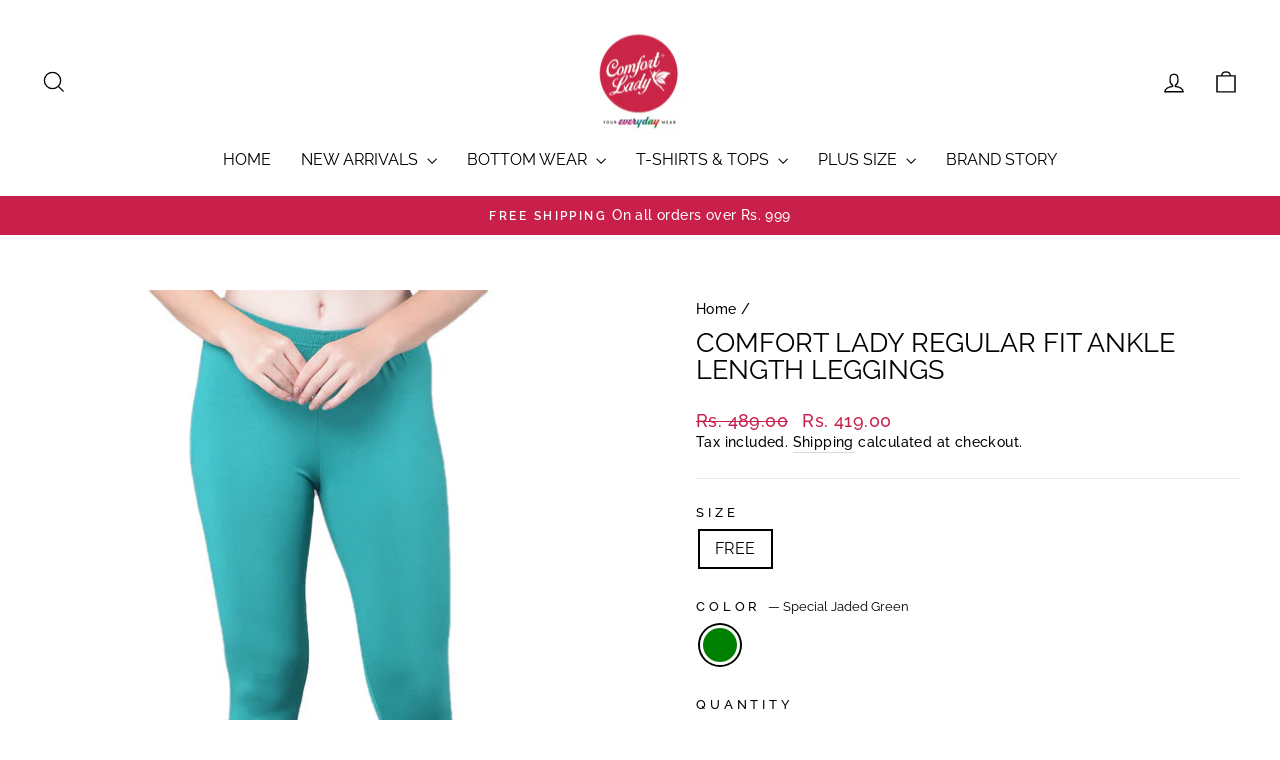

--- FILE ---
content_type: text/html; charset=utf-8
request_url: https://www.comfortlady.co.in/products/comfort-lady-regular-fit-ankle-length-legging-124
body_size: 39181
content:
<!doctype html>
<html class="no-js" lang="en" dir="ltr">
<head>
<meta charset="utf-8">
  <meta http-equiv="X-UA-Compatible" content="IE=edge,chrome=1">
  <meta name="viewport" content="width=device-width,initial-scale=1">
  <meta name="theme-color" content="#c91f4b">
  <link rel="canonical" href="https://www.comfortlady.co.in/products/comfort-lady-regular-fit-ankle-length-legging-124">
  <link rel="preconnect" href="https://cdn.shopify.com" crossorigin>
  <link rel="preconnect" href="https://fonts.shopifycdn.com" crossorigin>
  <link rel="dns-prefetch" href="https://productreviews.shopifycdn.com">
  <link rel="dns-prefetch" href="https://ajax.googleapis.com">
  <link rel="dns-prefetch" href="https://maps.googleapis.com">
  <link rel="dns-prefetch" href="https://maps.gstatic.com"><link rel="shortcut icon" href="//www.comfortlady.co.in/cdn/shop/files/favicon_32x32.png?v=1691160246" type="image/png" /><title>Comfort Lady Regular Fit Ankle Length Leggings
&ndash; Comfort Lady Private Limited
</title>
<meta name="description" content="Welcome to the world of Comfort Lady - where style meets comfort. Our ankle length leggings are crafted to offer the perfect fit, where you can move freely and stay comfortable all day long. Ideal for any activity, be it an intense workout or a casual outing, our leggings cater to all your needs. And guess what? You ca"><meta property="og:site_name" content="Comfort Lady Private Limited">
  <meta property="og:url" content="https://www.comfortlady.co.in/products/comfort-lady-regular-fit-ankle-length-legging-124">
  <meta property="og:title" content="Comfort Lady Regular Fit Ankle Length Leggings">
  <meta property="og:type" content="product">
  <meta property="og:description" content="Welcome to the world of Comfort Lady - where style meets comfort. Our ankle length leggings are crafted to offer the perfect fit, where you can move freely and stay comfortable all day long. Ideal for any activity, be it an intense workout or a casual outing, our leggings cater to all your needs. And guess what? You ca"><meta property="og:image" content="http://www.comfortlady.co.in/cdn/shop/products/dfv.jpg?v=1704449934">
    <meta property="og:image:secure_url" content="https://www.comfortlady.co.in/cdn/shop/products/dfv.jpg?v=1704449934">
    <meta property="og:image:width" content="600">
    <meta property="og:image:height" content="800"><meta name="twitter:site" content="@">
  <meta name="twitter:card" content="summary_large_image">
  <meta name="twitter:title" content="Comfort Lady Regular Fit Ankle Length Leggings">
  <meta name="twitter:description" content="Welcome to the world of Comfort Lady - where style meets comfort. Our ankle length leggings are crafted to offer the perfect fit, where you can move freely and stay comfortable all day long. Ideal for any activity, be it an intense workout or a casual outing, our leggings cater to all your needs. And guess what? You ca">
<style data-shopify>@font-face {
  font-family: Raleway;
  font-weight: 400;
  font-style: normal;
  font-display: swap;
  src: url("//www.comfortlady.co.in/cdn/fonts/raleway/raleway_n4.2c76ddd103ff0f30b1230f13e160330ff8b2c68a.woff2") format("woff2"),
       url("//www.comfortlady.co.in/cdn/fonts/raleway/raleway_n4.c057757dddc39994ad5d9c9f58e7c2c2a72359a9.woff") format("woff");
}

  @font-face {
  font-family: Raleway;
  font-weight: 500;
  font-style: normal;
  font-display: swap;
  src: url("//www.comfortlady.co.in/cdn/fonts/raleway/raleway_n5.0f898fcb9d16ae9a622ce7e706bb26c4a01b5028.woff2") format("woff2"),
       url("//www.comfortlady.co.in/cdn/fonts/raleway/raleway_n5.c754eb57a4de1b66b11f20a04a7e3f1462e000f4.woff") format("woff");
}


  @font-face {
  font-family: Raleway;
  font-weight: 600;
  font-style: normal;
  font-display: swap;
  src: url("//www.comfortlady.co.in/cdn/fonts/raleway/raleway_n6.87db7132fdf2b1a000ff834d3753ad5731e10d88.woff2") format("woff2"),
       url("//www.comfortlady.co.in/cdn/fonts/raleway/raleway_n6.ad26493e9aeb22e08a6282f7bed6ea8ab7c3927f.woff") format("woff");
}

  @font-face {
  font-family: Raleway;
  font-weight: 500;
  font-style: italic;
  font-display: swap;
  src: url("//www.comfortlady.co.in/cdn/fonts/raleway/raleway_i5.7c1179a63f760a1745604b586a712edb951beff6.woff2") format("woff2"),
       url("//www.comfortlady.co.in/cdn/fonts/raleway/raleway_i5.0c656ad447ea049e85281d48394058c7bfca3cd7.woff") format("woff");
}

  @font-face {
  font-family: Raleway;
  font-weight: 600;
  font-style: italic;
  font-display: swap;
  src: url("//www.comfortlady.co.in/cdn/fonts/raleway/raleway_i6.3ca54d7a36de0718dd80fae3527e1a64a421eeb8.woff2") format("woff2"),
       url("//www.comfortlady.co.in/cdn/fonts/raleway/raleway_i6.b468b8770307bd25eee5b284ea3424978349afe2.woff") format("woff");
}

</style><link href="//www.comfortlady.co.in/cdn/shop/t/9/assets/theme.css?v=121613525811665508011738583052" rel="stylesheet" type="text/css" media="all" />
<style data-shopify>:root {
    --typeHeaderPrimary: Raleway;
    --typeHeaderFallback: sans-serif;
    --typeHeaderSize: 32px;
    --typeHeaderWeight: 400;
    --typeHeaderLineHeight: 1;
    --typeHeaderSpacing: 0.0em;

    --typeBasePrimary:Raleway;
    --typeBaseFallback:sans-serif;
    --typeBaseSize: 16px;
    --typeBaseWeight: 500;
    --typeBaseSpacing: 0.025em;
    --typeBaseLineHeight: 1.4;
    --typeBaselineHeightMinus01: 1.3;

    --typeCollectionTitle: 20px;

    --iconWeight: 3px;
    --iconLinecaps: miter;

    
        --buttonRadius: 0;
    

    --colorGridOverlayOpacity: 0.1;
    }

    .placeholder-content {
    background-image: linear-gradient(100deg, #ffffff 40%, #f7f7f7 63%, #ffffff 79%);
    }</style><script>
    document.documentElement.className = document.documentElement.className.replace('no-js', 'js');

    window.theme = window.theme || {};
    theme.routes = {
      home: "/",
      cart: "/cart.js",
      cartPage: "/cart",
      cartAdd: "/cart/add.js",
      cartChange: "/cart/change.js",
      search: "/search",
      predictiveSearch: "/search/suggest"
    };
    theme.strings = {
      soldOut: "Sold Out",
      unavailable: "Unavailable",
      inStockLabel: "In stock, ready to ship",
      oneStockLabel: "Low stock - [count] item left",
      otherStockLabel: "Low stock - [count] items left",
      willNotShipUntil: "Ready to ship [date]",
      willBeInStockAfter: "Back in stock [date]",
      waitingForStock: "Backordered, shipping soon",
      savePrice: "Save [saved_amount]",
      cartEmpty: "Your cart is currently empty.",
      cartTermsConfirmation: "You must agree with the terms and conditions of sales to check out",
      searchCollections: "Collections",
      searchPages: "Pages",
      searchArticles: "Articles",
      productFrom: "from ",
      maxQuantity: "You can only have [quantity] of [title] in your cart."
    };
    theme.settings = {
      cartType: "drawer",
      isCustomerTemplate: false,
      moneyFormat: "Rs. {{amount}}",
      saveType: "dollar",
      productImageSize: "natural",
      productImageCover: false,
      predictiveSearch: true,
      predictiveSearchType: null,
      predictiveSearchVendor: false,
      predictiveSearchPrice: false,
      quickView: true,
      themeName: 'Impulse',
      themeVersion: "7.5.0"
    };
  </script>

  <script>window.performance && window.performance.mark && window.performance.mark('shopify.content_for_header.start');</script><meta id="shopify-digital-wallet" name="shopify-digital-wallet" content="/75529781527/digital_wallets/dialog">
<link rel="alternate" type="application/json+oembed" href="https://www.comfortlady.co.in/products/comfort-lady-regular-fit-ankle-length-legging-124.oembed">
<script async="async" src="/checkouts/internal/preloads.js?locale=en-IN"></script>
<script id="shopify-features" type="application/json">{"accessToken":"2da2cbd9ad63cbf61085b5c29fce6a20","betas":["rich-media-storefront-analytics"],"domain":"www.comfortlady.co.in","predictiveSearch":true,"shopId":75529781527,"locale":"en"}</script>
<script>var Shopify = Shopify || {};
Shopify.shop = "comfortlady.myshopify.com";
Shopify.locale = "en";
Shopify.currency = {"active":"INR","rate":"1.0"};
Shopify.country = "IN";
Shopify.theme = {"name":"Impulse Theme (Development)","id":168865562903,"schema_name":"Impulse","schema_version":"7.5.0","theme_store_id":857,"role":"main"};
Shopify.theme.handle = "null";
Shopify.theme.style = {"id":null,"handle":null};
Shopify.cdnHost = "www.comfortlady.co.in/cdn";
Shopify.routes = Shopify.routes || {};
Shopify.routes.root = "/";</script>
<script type="module">!function(o){(o.Shopify=o.Shopify||{}).modules=!0}(window);</script>
<script>!function(o){function n(){var o=[];function n(){o.push(Array.prototype.slice.apply(arguments))}return n.q=o,n}var t=o.Shopify=o.Shopify||{};t.loadFeatures=n(),t.autoloadFeatures=n()}(window);</script>
<script id="shop-js-analytics" type="application/json">{"pageType":"product"}</script>
<script defer="defer" async type="module" src="//www.comfortlady.co.in/cdn/shopifycloud/shop-js/modules/v2/client.init-shop-cart-sync_BT-GjEfc.en.esm.js"></script>
<script defer="defer" async type="module" src="//www.comfortlady.co.in/cdn/shopifycloud/shop-js/modules/v2/chunk.common_D58fp_Oc.esm.js"></script>
<script defer="defer" async type="module" src="//www.comfortlady.co.in/cdn/shopifycloud/shop-js/modules/v2/chunk.modal_xMitdFEc.esm.js"></script>
<script type="module">
  await import("//www.comfortlady.co.in/cdn/shopifycloud/shop-js/modules/v2/client.init-shop-cart-sync_BT-GjEfc.en.esm.js");
await import("//www.comfortlady.co.in/cdn/shopifycloud/shop-js/modules/v2/chunk.common_D58fp_Oc.esm.js");
await import("//www.comfortlady.co.in/cdn/shopifycloud/shop-js/modules/v2/chunk.modal_xMitdFEc.esm.js");

  window.Shopify.SignInWithShop?.initShopCartSync?.({"fedCMEnabled":true,"windoidEnabled":true});

</script>
<script>(function() {
  var isLoaded = false;
  function asyncLoad() {
    if (isLoaded) return;
    isLoaded = true;
    var urls = ["https:\/\/cdn.shopify.com\/s\/files\/1\/0597\/3783\/3627\/files\/tptinstall.min.js?v=1718591634\u0026t=tapita-seo-script-tags\u0026shop=comfortlady.myshopify.com","https:\/\/sr-cdn.shiprocket.in\/sr-promise\/static\/uc.js?channel_id=4\u0026sr_company_id=3334406\u0026shop=comfortlady.myshopify.com"];
    for (var i = 0; i < urls.length; i++) {
      var s = document.createElement('script');
      s.type = 'text/javascript';
      s.async = true;
      s.src = urls[i];
      var x = document.getElementsByTagName('script')[0];
      x.parentNode.insertBefore(s, x);
    }
  };
  if(window.attachEvent) {
    window.attachEvent('onload', asyncLoad);
  } else {
    window.addEventListener('load', asyncLoad, false);
  }
})();</script>
<script id="__st">var __st={"a":75529781527,"offset":19800,"reqid":"484d2b12-1403-445d-b943-399ff982f2b1-1769198713","pageurl":"www.comfortlady.co.in\/products\/comfort-lady-regular-fit-ankle-length-legging-124","u":"e3781021dc97","p":"product","rtyp":"product","rid":8977259430167};</script>
<script>window.ShopifyPaypalV4VisibilityTracking = true;</script>
<script id="captcha-bootstrap">!function(){'use strict';const t='contact',e='account',n='new_comment',o=[[t,t],['blogs',n],['comments',n],[t,'customer']],c=[[e,'customer_login'],[e,'guest_login'],[e,'recover_customer_password'],[e,'create_customer']],r=t=>t.map((([t,e])=>`form[action*='/${t}']:not([data-nocaptcha='true']) input[name='form_type'][value='${e}']`)).join(','),a=t=>()=>t?[...document.querySelectorAll(t)].map((t=>t.form)):[];function s(){const t=[...o],e=r(t);return a(e)}const i='password',u='form_key',d=['recaptcha-v3-token','g-recaptcha-response','h-captcha-response',i],f=()=>{try{return window.sessionStorage}catch{return}},m='__shopify_v',_=t=>t.elements[u];function p(t,e,n=!1){try{const o=window.sessionStorage,c=JSON.parse(o.getItem(e)),{data:r}=function(t){const{data:e,action:n}=t;return t[m]||n?{data:e,action:n}:{data:t,action:n}}(c);for(const[e,n]of Object.entries(r))t.elements[e]&&(t.elements[e].value=n);n&&o.removeItem(e)}catch(o){console.error('form repopulation failed',{error:o})}}const l='form_type',E='cptcha';function T(t){t.dataset[E]=!0}const w=window,h=w.document,L='Shopify',v='ce_forms',y='captcha';let A=!1;((t,e)=>{const n=(g='f06e6c50-85a8-45c8-87d0-21a2b65856fe',I='https://cdn.shopify.com/shopifycloud/storefront-forms-hcaptcha/ce_storefront_forms_captcha_hcaptcha.v1.5.2.iife.js',D={infoText:'Protected by hCaptcha',privacyText:'Privacy',termsText:'Terms'},(t,e,n)=>{const o=w[L][v],c=o.bindForm;if(c)return c(t,g,e,D).then(n);var r;o.q.push([[t,g,e,D],n]),r=I,A||(h.body.append(Object.assign(h.createElement('script'),{id:'captcha-provider',async:!0,src:r})),A=!0)});var g,I,D;w[L]=w[L]||{},w[L][v]=w[L][v]||{},w[L][v].q=[],w[L][y]=w[L][y]||{},w[L][y].protect=function(t,e){n(t,void 0,e),T(t)},Object.freeze(w[L][y]),function(t,e,n,w,h,L){const[v,y,A,g]=function(t,e,n){const i=e?o:[],u=t?c:[],d=[...i,...u],f=r(d),m=r(i),_=r(d.filter((([t,e])=>n.includes(e))));return[a(f),a(m),a(_),s()]}(w,h,L),I=t=>{const e=t.target;return e instanceof HTMLFormElement?e:e&&e.form},D=t=>v().includes(t);t.addEventListener('submit',(t=>{const e=I(t);if(!e)return;const n=D(e)&&!e.dataset.hcaptchaBound&&!e.dataset.recaptchaBound,o=_(e),c=g().includes(e)&&(!o||!o.value);(n||c)&&t.preventDefault(),c&&!n&&(function(t){try{if(!f())return;!function(t){const e=f();if(!e)return;const n=_(t);if(!n)return;const o=n.value;o&&e.removeItem(o)}(t);const e=Array.from(Array(32),(()=>Math.random().toString(36)[2])).join('');!function(t,e){_(t)||t.append(Object.assign(document.createElement('input'),{type:'hidden',name:u})),t.elements[u].value=e}(t,e),function(t,e){const n=f();if(!n)return;const o=[...t.querySelectorAll(`input[type='${i}']`)].map((({name:t})=>t)),c=[...d,...o],r={};for(const[a,s]of new FormData(t).entries())c.includes(a)||(r[a]=s);n.setItem(e,JSON.stringify({[m]:1,action:t.action,data:r}))}(t,e)}catch(e){console.error('failed to persist form',e)}}(e),e.submit())}));const S=(t,e)=>{t&&!t.dataset[E]&&(n(t,e.some((e=>e===t))),T(t))};for(const o of['focusin','change'])t.addEventListener(o,(t=>{const e=I(t);D(e)&&S(e,y())}));const B=e.get('form_key'),M=e.get(l),P=B&&M;t.addEventListener('DOMContentLoaded',(()=>{const t=y();if(P)for(const e of t)e.elements[l].value===M&&p(e,B);[...new Set([...A(),...v().filter((t=>'true'===t.dataset.shopifyCaptcha))])].forEach((e=>S(e,t)))}))}(h,new URLSearchParams(w.location.search),n,t,e,['guest_login'])})(!0,!0)}();</script>
<script integrity="sha256-4kQ18oKyAcykRKYeNunJcIwy7WH5gtpwJnB7kiuLZ1E=" data-source-attribution="shopify.loadfeatures" defer="defer" src="//www.comfortlady.co.in/cdn/shopifycloud/storefront/assets/storefront/load_feature-a0a9edcb.js" crossorigin="anonymous"></script>
<script data-source-attribution="shopify.dynamic_checkout.dynamic.init">var Shopify=Shopify||{};Shopify.PaymentButton=Shopify.PaymentButton||{isStorefrontPortableWallets:!0,init:function(){window.Shopify.PaymentButton.init=function(){};var t=document.createElement("script");t.src="https://www.comfortlady.co.in/cdn/shopifycloud/portable-wallets/latest/portable-wallets.en.js",t.type="module",document.head.appendChild(t)}};
</script>
<script data-source-attribution="shopify.dynamic_checkout.buyer_consent">
  function portableWalletsHideBuyerConsent(e){var t=document.getElementById("shopify-buyer-consent"),n=document.getElementById("shopify-subscription-policy-button");t&&n&&(t.classList.add("hidden"),t.setAttribute("aria-hidden","true"),n.removeEventListener("click",e))}function portableWalletsShowBuyerConsent(e){var t=document.getElementById("shopify-buyer-consent"),n=document.getElementById("shopify-subscription-policy-button");t&&n&&(t.classList.remove("hidden"),t.removeAttribute("aria-hidden"),n.addEventListener("click",e))}window.Shopify?.PaymentButton&&(window.Shopify.PaymentButton.hideBuyerConsent=portableWalletsHideBuyerConsent,window.Shopify.PaymentButton.showBuyerConsent=portableWalletsShowBuyerConsent);
</script>
<script>
  function portableWalletsCleanup(e){e&&e.src&&console.error("Failed to load portable wallets script "+e.src);var t=document.querySelectorAll("shopify-accelerated-checkout .shopify-payment-button__skeleton, shopify-accelerated-checkout-cart .wallet-cart-button__skeleton"),e=document.getElementById("shopify-buyer-consent");for(let e=0;e<t.length;e++)t[e].remove();e&&e.remove()}function portableWalletsNotLoadedAsModule(e){e instanceof ErrorEvent&&"string"==typeof e.message&&e.message.includes("import.meta")&&"string"==typeof e.filename&&e.filename.includes("portable-wallets")&&(window.removeEventListener("error",portableWalletsNotLoadedAsModule),window.Shopify.PaymentButton.failedToLoad=e,"loading"===document.readyState?document.addEventListener("DOMContentLoaded",window.Shopify.PaymentButton.init):window.Shopify.PaymentButton.init())}window.addEventListener("error",portableWalletsNotLoadedAsModule);
</script>

<script type="module" src="https://www.comfortlady.co.in/cdn/shopifycloud/portable-wallets/latest/portable-wallets.en.js" onError="portableWalletsCleanup(this)" crossorigin="anonymous"></script>
<script nomodule>
  document.addEventListener("DOMContentLoaded", portableWalletsCleanup);
</script>

<link id="shopify-accelerated-checkout-styles" rel="stylesheet" media="screen" href="https://www.comfortlady.co.in/cdn/shopifycloud/portable-wallets/latest/accelerated-checkout-backwards-compat.css" crossorigin="anonymous">
<style id="shopify-accelerated-checkout-cart">
        #shopify-buyer-consent {
  margin-top: 1em;
  display: inline-block;
  width: 100%;
}

#shopify-buyer-consent.hidden {
  display: none;
}

#shopify-subscription-policy-button {
  background: none;
  border: none;
  padding: 0;
  text-decoration: underline;
  font-size: inherit;
  cursor: pointer;
}

#shopify-subscription-policy-button::before {
  box-shadow: none;
}

      </style>

<script>window.performance && window.performance.mark && window.performance.mark('shopify.content_for_header.end');</script>

  <script src="//www.comfortlady.co.in/cdn/shop/t/9/assets/vendor-scripts-v11.js" defer="defer"></script><script src="//www.comfortlady.co.in/cdn/shop/t/9/assets/theme.js?v=136904160527539270741719649040" defer="defer"></script>
<!-- BEGIN app block: shopify://apps/trustify-reviews/blocks/app-embed-block/60d505af-e468-47cf-a184-a06ccd6703ac -->

<script>
  window.trAppEmbedEnabled = true
  window.trAppPreloadStylesheet = true
</script>

<link href="//cdn.shopify.com/extensions/019ba1e2-b85e-7b34-a5dd-30b716ca8b83/trustify-facebook-reviews-723/assets/storefront.css" rel="stylesheet" type="text/css" media="all" />
<!-- BEGIN app snippet: product-data --><script>
  window.trReviewsProduct = {
    reviews: [],
    reviews_pagination: {},
    reviews_statistic: {}
  };
</script>

<!-- END app snippet --><!-- BEGIN app snippet: product-collection --><script type="text/javascript" data-type="custom">
  window.trCollectionProducts = [];

  

  

</script>
<!-- END app snippet --><!-- BEGIN app snippet: question-data --><script>
  window.trWidgetQuestion = {};
  window.trQuestions = [];
  window.trQuestionsPagination = {};
  window.trQuestionsStatistic = {};
</script>





<!-- END app snippet --><!-- BEGIN app snippet: setting-discount-data --><script>
  window.trSettingDiscount = {}
</script>


<!-- END app snippet --><!-- BEGIN app snippet: storefront-proxy -->

<script type="text/javascript">
	window.trLibrary = {
		video_js_css: "https://cdn.shopify.com/extensions/019ba1e2-b85e-7b34-a5dd-30b716ca8b83/trustify-facebook-reviews-723/assets/video-js.css",
		trustify_splide_css: "https://cdn.shopify.com/extensions/019ba1e2-b85e-7b34-a5dd-30b716ca8b83/trustify-facebook-reviews-723/assets/trustify-splide.css",
		storefront_css: "https://cdn.shopify.com/extensions/019ba1e2-b85e-7b34-a5dd-30b716ca8b83/trustify-facebook-reviews-723/assets/storefront.css",
		trustify_splide_js: "https://cdn.shopify.com/extensions/019ba1e2-b85e-7b34-a5dd-30b716ca8b83/trustify-facebook-reviews-723/assets/trustify-splide.js",
		trustify_splide_extension_grid_js: "https://cdn.shopify.com/extensions/019ba1e2-b85e-7b34-a5dd-30b716ca8b83/trustify-facebook-reviews-723/assets/trustify-splide-extension-grid.js",
		trustify_splide_extension_auto_scroll_js: "https://cdn.shopify.com/extensions/019ba1e2-b85e-7b34-a5dd-30b716ca8b83/trustify-facebook-reviews-723/assets/trustify-splide-extension-auto-scroll.js",
		review_sidebar_js: "https://cdn.shopify.com/extensions/019ba1e2-b85e-7b34-a5dd-30b716ca8b83/trustify-facebook-reviews-723/assets/review-sidebar.js",
		review_carousel_js: "https://cdn.shopify.com/extensions/019ba1e2-b85e-7b34-a5dd-30b716ca8b83/trustify-facebook-reviews-723/assets/review-carousel.js",
		review_box_js: "https://cdn.shopify.com/extensions/019ba1e2-b85e-7b34-a5dd-30b716ca8b83/trustify-facebook-reviews-723/assets/review-box.js",
		review_star_product_js: "https://cdn.shopify.com/extensions/019ba1e2-b85e-7b34-a5dd-30b716ca8b83/trustify-facebook-reviews-723/assets/review-star-product.js",
		review_star_collection_js: "https://cdn.shopify.com/extensions/019ba1e2-b85e-7b34-a5dd-30b716ca8b83/trustify-facebook-reviews-723/assets/review-star-collection.js",
		review_popup_js: "https://cdn.shopify.com/extensions/019ba1e2-b85e-7b34-a5dd-30b716ca8b83/trustify-facebook-reviews-723/assets/review-popup.js",
		media_gallery_js: "https://cdn.shopify.com/extensions/019ba1e2-b85e-7b34-a5dd-30b716ca8b83/trustify-facebook-reviews-723/assets/media-gallery.js",
		review_form_js: "https://cdn.shopify.com/extensions/019ba1e2-b85e-7b34-a5dd-30b716ca8b83/trustify-facebook-reviews-723/assets/review-form.js",
		review_snippet_widget_js: "https://cdn.shopify.com/extensions/019ba1e2-b85e-7b34-a5dd-30b716ca8b83/trustify-facebook-reviews-723/assets/review-snippet-widget.js",
		dynamic_media_slider_js: "https://cdn.shopify.com/extensions/019ba1e2-b85e-7b34-a5dd-30b716ca8b83/trustify-facebook-reviews-723/assets/dynamic-media-slider.js",
	};

	if (window.trAppPreloadStylesheet == undefined) {
		let trLink = document.createElement('link');
		trLink.rel = 'stylesheet';
		trLink.href = "https://cdn.shopify.com/extensions/019ba1e2-b85e-7b34-a5dd-30b716ca8b83/trustify-facebook-reviews-723/assets/storefront.css";
		document.head.appendChild(trLink);
	}
</script>


<script id="trfy-script" type="text/javascript">
	window.trStorefrontAppData = {"shop":"comfortlady.myshopify.com","app_client_url":"https://cdn.trustifyreview.com/client","app_url":"https://api.trustifyreview.com","app_storefront_url":"https://cdn.trustifyreview.com/storefront/build","app_storage_url":"https://storage.trustifyreview.com/trustify-review","widget":{"id":17750,"created_at":"2025-02-03T16:35:43Z","updated_at":"2025-02-03T17:20:00Z","shop":"comfortlady.myshopify.com","header_layout":2,"body_layout":3,"rating_style":2,"sort_by":1,"show_ratings":["1","2","3","4","5"],"show_avatar_icon":false,"show_helpful_button":true,"show_brandmark":true,"show_rating_statistic":true,"show_verified_badge":true,"show_country_flag":false,"pin_photo_video_top":true,"pin_photo_ratings":["1","2","3","4","5"],"pin_photo_colors":{"star_color":"#FFC700","primary_text_color":"#000000","secondary_text_color":"#828282"},"colors":{"theme_color":"#C91F4B","star_color":"#7F3972","primary_text_color":"#000000","secondary_text_color":"#828282","body_background":"transparent","body_stroke":"transparent","title_color":"#7F3972","filter_button_background_color":"#FFFFFF","filter_button_stroke_color":"#ADADAD","filter_button_text_color":"#000000","submit_button_background_color":"#4ACA94","submit_button_stroke_color":"transparent","submit_button_text_color":"#FFFFFF","general_background":"transparent","verified_color":"","review_content_color":""},"popup_colors":{"primary_text_color":"#C91F4B","secondary_text_color":"#818181","star_color":"#FFC700","submit_button_color":"#C91F4B"},"carousel_layout":1,"carousel_colors":{"star_color":"#FFC700","title_color":"#000000","primary_text_color":"#000000","secondary_text_color":"#979797","body_background":"#FFFFFF","body_stroke":"transparent"},"carousel_settings":{"show_helpful_button":true,"show_product_link":true,"show_date":true},"carousel_direction":"ltr","review_box_settings":{"show_helpful_button":true,"stroke_button":"round","show_date":true},"language":"en","custom_css":"","enable_debugger":false,"enable_widget_rating":true,"enable_review_snippet":true,"star_icon":"","per_page":10,"date_format":"dd/MM/yyyy","name_format":1,"show_write_review_button":true,"show_filter_button":true,"shadow":1,"pagination":2,"show_two_review_on_mobile":false,"show_widget_title":true,"show_review_title":true,"show_verified_text":true,"show_avatar":true,"title_font_size":25,"body_font_size":14,"image_object_fit":"cover","interval":5,"show_full_review_content":false,"show_survey":false,"review_display_mode":"below_details"},"widget_review_star":{"id":2268,"created_at":"2025-02-03T16:44:43Z","updated_at":"2025-10-17T02:43:25Z","shop":"comfortlady.myshopify.com","show_on_collection_page":true,"show_on_home_page":true,"show_with_no_review":true,"show_detail_popover":false,"layout":2,"layout_text":"{{ rating_icon }} {{ average_rating }} ({{ review_number }})","star_icon":"","star_positive_color":"#C91F4B","star_negative_color":"#e7e7e7","star_size":20,"text_color":"#333333","decimal":10,"border_weight":0,"border_radius":0,"alignment_collection":"left","alignment_product":"left","background_color":"transparent","border_color":"#989898"},"translates":null,"translate_languages":null,"translates_map":{"about_you":"About you","all_stars":"All stars","be_the_first_to_write_a_review":"Be the first to write a review","carousel_title":"Let customers speak for us","clear_filters":"Clear filters","customer_feedback":"Customer Feedback","expire_date":"Expire date: {{expire_date}}","filter_by":"Filter by","highest_rating":"Highest rating","image_video":"Image, video","insert_youtube_or_tiktok_video_link":"Insert YouTube or TikTok video link","leave_your_feedback":"Leave your feedback","load_more":"Load more","more":"More","most_recent":"Most recent","newest_reviews":"Newest reviews","next_page":"Next page","or":"Or","photo_first":"Photo first","photo_reviews":"Photo reviews","pin":"Pin","post_review_as_anonymous":"Post review as anonymous","previous_page":"Previous page","profile_picture":"Profile picture","question_ask_a_question":"Ask a question","question_asked_by":"Asked by {{questioner_name}} - {{created_date}}","question_no_questions_asked":"No questions asked","question_question":"Question","question_questions":"Questions","question_reviews":"Reviews","question_search":"Search","question_shop_owner_replied":"Shop owner replied","question_submit":"Submit","question_submit_a_question":"Submit a question","question_your_email":"Your email","question_your_name":"Your name","rating":"Rating","recommends":"recommends","review":"review","review_content":"Review content","review_page_description":"How likely are you to recommend our service to a friend or colleague ?","review_page_submit":"Submit","review_page_title":"Your feedback","review_page_upload_photos":"Upload photos","review_page_your_email":"Your email","review_page_your_feedback":"Your feedback","review_page_your_name":"Your name","review_title":"Review title","reviews":"reviews","reviews_with_images":"Reviews with images","send_code_by_your_email":"We’ll send the code by your email","shop_owner_replied":"Shop owner replied","show_less":"Show less","show_more":"Show more","sort_by":"Sort by","submit":"Submit","text_image_video":"Text, image, video","thank_you":"Thank you","top_reviews":"Top reviews","upload_photo":"Upload photos, videos","upload_photo_to_get_discount":"Upload photos to get {{discount_value}} off the next purchase!","upload_review_photos_videos":"Upload review photos/ videos","use_for_next_purchase":"Use the following discount code for {{discount_value}} off the next purchase!","validate_content_error_message":"Content cannot be empty!","validate_email":"a valid e-mail address","validate_email_error_message":"Reviewer email cannot be empty!","validate_email_valid_error_message":"Reviewer email not valid!","validate_name_error_message":"Reviewer name cannot be empty!","validate_rating_error_message":"You have not selected a rating yet!","validate_required":"is required","validate_this_field":"This field","verified":"Verified","video_first":"Video first","video_reviews":"Video reviews","view_all_images":"View all images","write_a_review":"Write a review","your_email":"Your email","your_name":"Your name","your_question_was_submitted":"Your question was submitted!","your_review_was_submitted":"Your review was submitted!"},"widget_review_carousel":{"id":615,"created_at":"2025-02-03T16:43:48Z","updated_at":"2025-02-03T17:20:00Z","shop":"comfortlady.myshopify.com","layout":1,"star_icon":"\n  <svg xmlns=\"http://www.w3.org/2000/svg\" width=\"21\" height=\"21\" viewBox=\"0 0 21 21\" fill=\"none\">\n  <path d=\"M20.5 8.31138H12.8483L10.5 0.664062L8.15167 8.31138H0.5L6.75875 13.0167L4.32125 20.6641L10.5 15.9248L16.6788 20.6641L14.2367 13.0167L20.5 8.31138Z\" fill=\"black\"/>\n  </svg>\n  ","date_format":"dd/MM/yyyy","name_format":1,"shadow":2,"stroke":1,"interval":5,"direction":"ltr","per_page":3,"show_carousel_title":true,"show_review_title":true,"show_helpful_button":true,"show_verified_badge":true,"show_verified_text":true,"show_country_flag":true,"show_avatar":true,"show_date":true,"show_product_detail":true,"title_color":"#000000","star_color":"#7F3972","primary_color":"#000000","secondary_color":"#979797","card_background_color":"#ffffff","card_stroke_color":"#0000001a","verified_color":"#16a679","title_font_size":25,"body_font_size":14,"product_title_font_size":12,"image_object_fit":"cover","custom_css":"","show_full_review_content":false},"reviews":[{"id":3449249,"created_at":"2025-02-03T17:10:15Z","updated_at":"2025-11-11T07:39:50Z","deleted_at":null,"imported_at":"2025-02-03T17:10:15Z","shop":"comfortlady.myshopify.com","reference":"","rating":5,"title":"","content":"These cycling shorts are a game-changer! Super comfy, breathable, and don’t ride up while cycling. The fit is perfect, and the fabric feels great on the skin. Whether for workouts or casual wear, they’re a must-have! ","reviewer_name":"Hemani","reviewer_id":"1","status":true,"channel":1,"recommendation_type":"","avatar":"","avatar_fallback":"","iframe_url":"","pin":true,"product_id":8816795222295,"product_title":"Comfort Lady Cycling Shorts","product_image":"https://cdn.shopify.com/s/files/1/0755/2978/1527/files/PIX_8009.jpg?v=1701864997","page_id":"","vote":0,"open_graph_story_id":"","seller_title":"","country":"IN","is_store":false,"is_popup":false,"is_verified":false,"is_favorite":false,"images":[],"product":{"id":113362176,"created_at":"2025-02-03T16:35:49Z","updated_at":"2025-02-03T16:35:49Z","shop":"comfortlady.myshopify.com","product_id":8816795222295,"title":"Comfort Lady Cycling Shorts","handle":"comfort-lady-cycling-shorts-4","image_src":"https://cdn.shopify.com/s/files/1/0755/2978/1527/files/PIX_8009.jpg?v=1701864997","status":"active","vendor":"Comfort Lady Private Limited","product_type":"NEW ARRIVALS","tags":"Black, Cycling Shorts, Solid Black","blacklist_product_id":""},"reply":{"id":0,"created_at":"0001-01-01T00:00:00Z","updated_at":"0001-01-01T00:00:00Z","shop":"","review_id":0,"name":"","content":""},"variants":null},{"id":3449247,"created_at":"2025-02-03T17:08:53Z","updated_at":"2026-01-06T12:10:26Z","deleted_at":null,"imported_at":"2025-02-03T17:08:53Z","shop":"comfortlady.myshopify.com","reference":"","rating":5,"title":"","content":"As someone who travels frequently, I need comfortable yet stylish clothing. This brand has become my go-to for every occasion.","reviewer_name":"Priya Sinha","reviewer_id":"1","status":true,"channel":1,"recommendation_type":"","avatar":"","avatar_fallback":"","iframe_url":"","pin":true,"product_id":8443926577431,"product_title":"Comfort Lady Kurti Pants","product_image":"https://cdn.shopify.com/s/files/1/0755/2978/1527/files/1_5_7b6f1e81-01ae-46ea-abec-3db7f0e9b26f.jpg?v=1701866676","page_id":"","vote":0,"open_graph_story_id":"","seller_title":"","country":"IN","is_store":false,"is_popup":false,"is_verified":false,"is_favorite":false,"images":[],"product":{"id":113362149,"created_at":"2025-02-03T16:35:49Z","updated_at":"2025-02-03T16:35:49Z","shop":"comfortlady.myshopify.com","product_id":8443926577431,"title":"Comfort Lady Kurti Pants","handle":"comfort-lady-kurti-pant-21","image_src":"https://cdn.shopify.com/s/files/1/0755/2978/1527/files/1_5_7b6f1e81-01ae-46ea-abec-3db7f0e9b26f.jpg?v=1701866676","status":"active","vendor":"Comfort Lady Industries Pvt Ltd","product_type":"Kurti Pants","tags":"kurti, Kurti Pant Set, Kurti Pants, Kurti Pants For Ledies, Kurti Pants Set, Kurti Pants Set for women, Off White","blacklist_product_id":""},"reply":{"id":0,"created_at":"0001-01-01T00:00:00Z","updated_at":"0001-01-01T00:00:00Z","shop":"","review_id":0,"name":"","content":""},"variants":null},{"id":3449246,"created_at":"2025-02-03T17:08:25Z","updated_at":"2025-11-27T12:12:12Z","deleted_at":null,"imported_at":"2025-02-03T17:08:25Z","shop":"comfortlady.myshopify.com","reference":"","rating":5,"title":"","content":"The kurti pants I bought are both elegant and comfortable. My friends couldn’t believe they were so affordable for the quality they offer.","reviewer_name":"Khushboo Sharma","reviewer_id":"1","status":true,"channel":1,"recommendation_type":"","avatar":"","avatar_fallback":"","iframe_url":"","pin":true,"product_id":8977172300055,"product_title":"Comfort Lady Kurti Pant","product_image":"https://cdn.shopify.com/s/files/1/0755/2978/1527/files/1_7_ef8dc01a-08cd-4410-99f7-230dfb45aaf6.jpg?v=1707824264","page_id":"","vote":1,"open_graph_story_id":"","seller_title":"","country":"IN","is_store":false,"is_popup":false,"is_verified":false,"is_favorite":false,"images":[],"product":{"id":113362353,"created_at":"2025-02-03T16:35:51Z","updated_at":"2025-02-03T16:35:51Z","shop":"comfortlady.myshopify.com","product_id":8977172300055,"title":"Comfort Lady Kurti Pant","handle":"comfort-lady-kurti-pants-139","image_src":"https://cdn.shopify.com/s/files/1/0755/2978/1527/files/1_7_ef8dc01a-08cd-4410-99f7-230dfb45aaf6.jpg?v=1707824264","status":"active","vendor":"Comfort Lady Private Limited","product_type":"BOTTOM WEAR","tags":"BOTTOM WEAR, Kurti Pants, Kurti Pants For Ledies","blacklist_product_id":""},"reply":{"id":0,"created_at":"0001-01-01T00:00:00Z","updated_at":"0001-01-01T00:00:00Z","shop":"","review_id":0,"name":"","content":""},"variants":null},{"id":3449244,"created_at":"2025-02-03T17:07:59Z","updated_at":"2025-07-09T15:53:37Z","deleted_at":null,"imported_at":"2025-02-03T17:07:59Z","shop":"comfortlady.myshopify.com","reference":"","rating":5,"title":"","content":"I’ve never worn leggings that fit this well and stay in place throughout the day. Ideal for everything from yoga to casual outings!","reviewer_name":"Naina Reddy","reviewer_id":"1","status":true,"channel":1,"recommendation_type":"","avatar":"","avatar_fallback":"","iframe_url":"","pin":true,"product_id":8977173348631,"product_title":"Comfort Lady Kurti Pant","product_image":"https://cdn.shopify.com/s/files/1/0755/2978/1527/files/PIX_4073_e2f0bd25-a762-49e7-899c-d4b824405e65.jpg?v=1710582745","page_id":"","vote":0,"open_graph_story_id":"","seller_title":"","country":"IN","is_store":false,"is_popup":false,"is_verified":false,"is_favorite":false,"images":[],"product":{"id":113362377,"created_at":"2025-02-03T16:35:51Z","updated_at":"2025-02-03T16:35:51Z","shop":"comfortlady.myshopify.com","product_id":8977173348631,"title":"Comfort Lady Kurti Pant","handle":"comfort-lady-kurti-pants-164","image_src":"https://cdn.shopify.com/s/files/1/0755/2978/1527/files/PIX_4073_e2f0bd25-a762-49e7-899c-d4b824405e65.jpg?v=1710582745","status":"active","vendor":"Comfort Lady Private Limited","product_type":"BOTTOM WEAR","tags":"BOTTOM WEAR, Kurti Pants, Kurti Pants For Ledies","blacklist_product_id":""},"reply":{"id":0,"created_at":"0001-01-01T00:00:00Z","updated_at":"0001-01-01T00:00:00Z","shop":"","review_id":0,"name":"","content":""},"variants":null},{"id":3449242,"created_at":"2025-02-03T17:07:28Z","updated_at":"2026-01-22T12:08:55Z","deleted_at":null,"imported_at":"2025-02-03T17:07:28Z","shop":"comfortlady.myshopify.com","reference":"","rating":5,"title":"","content":"Finding good plus-size wear that looks stylish and fits perfectly was always a challenge until I found this brand. Absolutely love their collection!","reviewer_name":"Anjali Verma","reviewer_id":"1","status":true,"channel":1,"recommendation_type":"","avatar":"","avatar_fallback":"","iframe_url":"","pin":true,"product_id":8912136503575,"product_title":"Comfort Lady Kurti Pants","product_image":"https://cdn.shopify.com/s/files/1/0755/2978/1527/files/1_8_3783653f-3af7-48bd-8799-8f5996da8c5a.jpg?v=1715169472","page_id":"","vote":1,"open_graph_story_id":"","seller_title":"","country":"IN","is_store":false,"is_popup":false,"is_verified":false,"is_favorite":false,"images":[],"product":{"id":113362187,"created_at":"2025-02-03T16:35:49Z","updated_at":"2025-02-03T16:35:49Z","shop":"comfortlady.myshopify.com","product_id":8912136503575,"title":"Comfort Lady Kurti Pants","handle":"comfort-lady-kurti-pants-6","image_src":"https://cdn.shopify.com/s/files/1/0755/2978/1527/files/1_8_3783653f-3af7-48bd-8799-8f5996da8c5a.jpg?v=1715169472","status":"active","vendor":"Comfort Lady Private Limited","product_type":"BOTTOM WEAR","tags":"Black, BOTTOM WEAR, Kurti Pants, Kurti Pants For Ledies","blacklist_product_id":""},"reply":{"id":0,"created_at":"0001-01-01T00:00:00Z","updated_at":"0001-01-01T00:00:00Z","shop":"","review_id":0,"name":"","content":""},"variants":null},{"id":3449240,"created_at":"2025-02-03T17:06:49Z","updated_at":"2025-11-30T12:16:03Z","deleted_at":null,"imported_at":"2025-02-03T17:06:49Z","shop":"comfortlady.myshopify.com","reference":"","rating":4,"title":"","content":"Absolutely love the Comfort Lady Shimmer Shapewear! It smooths everything out without feeling tight, stays in place all day, and adds a subtle shimmer that feels classy. Super comfortable and perfect under any outfit. Definitely a great buy!","reviewer_name":"Neha","reviewer_id":"1","status":true,"channel":1,"recommendation_type":"","avatar":"","avatar_fallback":"","iframe_url":"","pin":true,"product_id":8444596584727,"product_title":"Comfort Lady Shimmer Shapewear","product_image":"https://cdn.shopify.com/s/files/1/0755/2978/1527/files/1.1_2c63b2c3-6616-4704-a400-53bcd63f84f3.jpg?v=1701344652","page_id":"","vote":0,"open_graph_story_id":"","seller_title":"","country":"IN","is_store":false,"is_popup":false,"is_verified":false,"is_favorite":false,"images":[],"product":{"id":113362161,"created_at":"2025-02-03T16:35:49Z","updated_at":"2025-02-03T16:35:49Z","shop":"comfortlady.myshopify.com","product_id":8444596584727,"title":"Comfort Lady Shimmer Shapewear","handle":"comfort-lady-shimer-shapewear","image_src":"https://cdn.shopify.com/s/files/1/0755/2978/1527/files/1.1_2c63b2c3-6616-4704-a400-53bcd63f84f3.jpg?v=1701344652","status":"active","vendor":"Comfort Lady Industries Pvt Ltd","product_type":"NEW ARRIVALS","tags":"Shapewear shimmer, Shimmer shapewear, Solid Gold","blacklist_product_id":""},"reply":{"id":0,"created_at":"0001-01-01T00:00:00Z","updated_at":"0001-01-01T00:00:00Z","shop":"","review_id":0,"name":"","content":""},"variants":null},{"id":3449238,"created_at":"2025-02-03T17:06:02Z","updated_at":"2025-12-28T12:10:24Z","deleted_at":null,"imported_at":"2025-02-03T17:06:02Z","shop":"comfortlady.myshopify.com","reference":"","rating":5,"title":"","content":"These half sleeve tshirts are a game-changer! Super comfortable and perfect for my long office hours. The fabric is so breathable, I’ve ordered three more pairs already!","reviewer_name":"Sheetal Patel","reviewer_id":"1","status":true,"channel":1,"recommendation_type":"","avatar":"","avatar_fallback":"","iframe_url":"","pin":true,"product_id":8289923957015,"product_title":"Comfort Lady Regular Fit Plain Half Sleeve T Shirt","product_image":"https://cdn.shopify.com/s/files/1/0755/2978/1527/files/1_3_7dc5cc12-5e86-4673-bb92-154c749c7dca.jpg?v=1701950260","page_id":"","vote":1,"open_graph_story_id":"","seller_title":"","country":"IN","is_store":false,"is_popup":false,"is_verified":false,"is_favorite":false,"images":[],"product":{"id":113361802,"created_at":"2025-02-03T16:35:46Z","updated_at":"2025-02-03T16:35:46Z","shop":"comfortlady.myshopify.com","product_id":8289923957015,"title":"Comfort Lady Regular Fit Plain Half Sleeve T Shirt","handle":"comfort-lady-regular-fit-plain-half-sleeve-t-shirt-11","image_src":"https://cdn.shopify.com/s/files/1/0755/2978/1527/files/1_3_7dc5cc12-5e86-4673-bb92-154c749c7dca.jpg?v=1701950260","status":"active","vendor":"Comfort Lady Industries Pvt Ltd","product_type":"T-SHIRTS & TOPS","tags":"Dark Voilet, Plain Half Sleeve T-Shirts","blacklist_product_id":""},"reply":{"id":0,"created_at":"0001-01-01T00:00:00Z","updated_at":"0001-01-01T00:00:00Z","shop":"","review_id":0,"name":"","content":""},"variants":null}],"reviews_pagination":{"limit":20,"page":1,"total_rows":7,"total_pages":1},"setting":{"id":16735,"created_at":"2025-02-03T16:36:01Z","updated_at":"2025-12-23T03:10:43Z","shop":"comfortlady.myshopify.com","enable_welcome_crisp":true,"enable_widget":true,"onboarding_step":3,"enable_import_review":false,"enable_custom_widget":true,"enable_setup_guide":true,"update_access_token":false,"enable_promo_plan":false,"enable_multi_language":false,"enable_translate_review":false,"enable_translate_name":true,"total_review_translated":0,"discount_value":0,"discount_type":"","discount_limit_interval":0,"discount_remaining_interval":0,"mail_from_address":"","collection_selector":""},"plan_id":3,"widget_media_gallery_setting":{"id":0,"shop":"","review_source":"","layout":"","card_corner_radius":0,"shadow":"","auto_slide":false,"time_transition":0,"photo_per_slide":"","reviewer_name_font_size":0,"rating_size":0,"rating_color":"","reviewer_name_color":"","show_rating":false,"show_reviewer_name":false,"show_with_ratings":null,"product_display_mode":""},"review_widget_media_gallery":null,"review_widget_media_gallery_pagination":null,"is_new_embed":false,"widget_review_sidebar":{"id":0,"created_at":"0001-01-01T00:00:00Z","updated_at":"0001-01-01T00:00:00Z","shop":"","enabled":false,"show_on_pages":null,"position":"","text_direction":"","star_icon":"","hide_on_mobile":false,"show_product_detail":false,"button_style":0,"button_text":"","button_background_color":"","button_text_color":""},"review_sidebars":[{"id":5359622,"created_at":"2026-01-18T13:38:10Z","updated_at":"2026-01-20T12:10:10Z","deleted_at":null,"imported_at":"2026-01-18T13:38:10Z","shop":"comfortlady.myshopify.com","reference":"","rating":5,"title":"","content":"Give me size details west and hip pl","reviewer_name":"Jyotirmoy Ghosh","reviewer_id":"1","status":true,"channel":1,"recommendation_type":"","avatar":"","avatar_fallback":"","iframe_url":"","pin":false,"product_id":8440597938455,"product_title":"Comfort Lady Shimmer Palazzos","product_image":"https://cdn.shopify.com/s/files/1/0755/2978/1527/files/0W8A8732.jpg?v=1688815247","page_id":"","vote":0,"open_graph_story_id":"","seller_title":"","country":"IN","is_store":false,"is_popup":false,"is_verified":false,"is_favorite":false,"images":[],"product":{"id":113362123,"created_at":"2025-02-03T16:35:49Z","updated_at":"2025-02-03T16:35:49Z","shop":"comfortlady.myshopify.com","product_id":8440597938455,"title":"Comfort Lady Shimmer Palazzos","handle":"comfort-lady-shimmer-palazzo-3","image_src":"https://cdn.shopify.com/s/files/1/0755/2978/1527/files/0W8A8732.jpg?v=1688815247","status":"active","vendor":"Comfort Lady Industries Pvt Ltd","product_type":"BOTTOM WEAR","tags":"DARK SILVER, Shimmer Palazzo, Shimmer Palazzos","blacklist_product_id":""},"reply":{"id":0,"created_at":"0001-01-01T00:00:00Z","updated_at":"0001-01-01T00:00:00Z","shop":"","review_id":0,"name":"","content":""},"variants":null},{"id":5357711,"created_at":"2026-01-17T10:16:34Z","updated_at":"2026-01-20T12:10:10Z","deleted_at":null,"imported_at":"2026-01-17T10:16:34Z","shop":"comfortlady.myshopify.com","reference":"","rating":5,"title":"","content":"Received 3 weeks back, the colour stays even after 6 wash, very comfotable.","reviewer_name":"Payal","reviewer_id":"1","status":true,"channel":1,"recommendation_type":"","avatar":"","avatar_fallback":"","iframe_url":"","pin":false,"product_id":8289927004439,"product_title":"Comfort Lady Regular Fit Denim Jeggings","product_image":"https://cdn.shopify.com/s/files/1/0755/2978/1527/files/PIX_6288.jpg?v=1701945877","page_id":"","vote":0,"open_graph_story_id":"","seller_title":"","country":"IN","is_store":false,"is_popup":false,"is_verified":false,"is_favorite":false,"images":[],"product":{"id":113361818,"created_at":"2025-02-03T16:35:46Z","updated_at":"2025-02-03T16:35:46Z","shop":"comfortlady.myshopify.com","product_id":8289927004439,"title":"Comfort Lady Regular Fit Denim Jeggings","handle":"comfort-lady-denim-jeggings-3","image_src":"https://cdn.shopify.com/s/files/1/0755/2978/1527/files/PIX_6288.jpg?v=1701945877","status":"active","vendor":"Comfort Lady Industries Pvt Ltd","product_type":"BOTTOM WEAR","tags":"Denim Blue, Denim jeggings, denim jeggings for women","blacklist_product_id":""},"reply":{"id":0,"created_at":"0001-01-01T00:00:00Z","updated_at":"0001-01-01T00:00:00Z","shop":"","review_id":0,"name":"","content":""},"variants":null},{"id":5327658,"created_at":"2026-01-07T07:07:28Z","updated_at":"2026-01-07T07:07:41Z","deleted_at":null,"imported_at":"2026-01-07T07:07:28Z","shop":"comfortlady.myshopify.com","reference":"","rating":5,"title":"","content":"This is very comfortable","reviewer_name":"Rupali","reviewer_id":"1","status":true,"channel":1,"recommendation_type":"","avatar":"","avatar_fallback":"","iframe_url":"","pin":false,"product_id":8440618811671,"product_title":"Comfort Lady Shimmer Palazzos","product_image":"https://cdn.shopify.com/s/files/1/0755/2978/1527/files/0W8A8717.jpg?v=1688816326","page_id":"","vote":0,"open_graph_story_id":"","seller_title":"","country":"IN","is_store":false,"is_popup":false,"is_verified":false,"is_favorite":false,"images":[],"product":{"id":113362126,"created_at":"2025-02-03T16:35:49Z","updated_at":"2025-02-03T16:35:49Z","shop":"comfortlady.myshopify.com","product_id":8440618811671,"title":"Comfort Lady Shimmer Palazzos","handle":"comfort-lady-shimmer-palazzo-6","image_src":"https://cdn.shopify.com/s/files/1/0755/2978/1527/files/0W8A8717.jpg?v=1688816326","status":"active","vendor":"Comfort Lady Industries Pvt Ltd","product_type":"BOTTOM WEAR","tags":"Dark Gold, Shimmer Palazzo, Shimmer Palazzos","blacklist_product_id":""},"reply":{"id":0,"created_at":"0001-01-01T00:00:00Z","updated_at":"0001-01-01T00:00:00Z","shop":"","review_id":0,"name":"","content":""},"variants":null},{"id":4816738,"created_at":"2025-09-29T16:00:15Z","updated_at":"2026-01-09T06:48:28Z","deleted_at":null,"imported_at":"2025-09-29T16:00:15Z","shop":"comfortlady.myshopify.com","reference":"","rating":1,"title":"","content":"I'm completely disappointed with the customer service, because I ordered a leggings on September 20th, till this day(September 29th) I didn't receive any order confirmation or any other update from your end. Since I ordered using guest account, I also could not have a track of it. Not sure how to contact as well. It's very bad and disappointing","reviewer_name":"Manaswinee","reviewer_id":"1","status":true,"channel":1,"recommendation_type":"","avatar":"","avatar_fallback":"","iframe_url":"","pin":false,"product_id":8986346520855,"product_title":"Comfort Lady Regular Fit Indo Cut Leggings","product_image":"https://cdn.shopify.com/s/files/1/0755/2978/1527/files/PIX_7250.jpg?v=1710148762","page_id":"","vote":0,"open_graph_story_id":"","seller_title":"","country":"IN","is_store":false,"is_popup":false,"is_verified":false,"is_favorite":false,"images":[],"product":{"id":113363211,"created_at":"2025-02-03T16:35:57Z","updated_at":"2025-02-03T16:35:57Z","shop":"comfortlady.myshopify.com","product_id":8986346520855,"title":"Comfort Lady Regular Fit Indo Cut Leggings","handle":"comfort-lady-regular-fit-indo-cut-leggings-186","image_src":"https://cdn.shopify.com/s/files/1/0755/2978/1527/files/PIX_7250.jpg?v=1710148762","status":"active","vendor":"Comfort Lady Private Limited","product_type":"BOTTOM WEAR","tags":"Bright Electric Yellow, Churidar Leggings, Indo cut/ churidar leggings","blacklist_product_id":""},"reply":{"id":0,"created_at":"0001-01-01T00:00:00Z","updated_at":"0001-01-01T00:00:00Z","shop":"","review_id":0,"name":"","content":""},"variants":null},{"id":4683043,"created_at":"2025-09-03T17:05:44Z","updated_at":"2026-01-23T03:45:41Z","deleted_at":null,"imported_at":"2025-09-03T17:05:44Z","shop":"comfortlady.myshopify.com","reference":"","rating":3,"title":"","content":"Size kaise check kre 36 XXL hai ya 3xl","reviewer_name":"Minakshi Sharma ","reviewer_id":"1","status":true,"channel":1,"recommendation_type":"","avatar":"","avatar_fallback":"","iframe_url":"","pin":false,"product_id":8940309676311,"product_title":"Comfort Lady Plus Size Denim Jeggings","product_image":"https://cdn.shopify.com/s/files/1/0755/2978/1527/files/1_5_40ada7e5-d9bf-4ca1-b038-07647f826ae1.jpg?v=1701933156","page_id":"","vote":3,"open_graph_story_id":"","seller_title":"","country":"IN","is_store":false,"is_popup":false,"is_verified":false,"is_favorite":false,"images":[],"product":{"id":113362242,"created_at":"2025-02-03T16:35:49Z","updated_at":"2025-02-03T16:35:49Z","shop":"comfortlady.myshopify.com","product_id":8940309676311,"title":"Comfort Lady Plus Size Denim Jeggings","handle":"comfort-lady-plus-size-denim-jeggings-2","image_src":"https://cdn.shopify.com/s/files/1/0755/2978/1527/files/1_5_40ada7e5-d9bf-4ca1-b038-07647f826ae1.jpg?v=1701933156","status":"active","vendor":"Comfort Lady Private Limited","product_type":"Plus Size","tags":"Denim Blue, Denim Jeggings Plus","blacklist_product_id":""},"reply":{"id":0,"created_at":"0001-01-01T00:00:00Z","updated_at":"0001-01-01T00:00:00Z","shop":"","review_id":0,"name":"","content":""},"variants":null},{"id":4615972,"created_at":"2025-08-28T09:47:24Z","updated_at":"2025-12-25T12:10:14Z","deleted_at":null,"imported_at":"2025-08-28T09:47:24Z","shop":"comfortlady.myshopify.com","reference":"","rating":1,"title":"","content":"bakwaas 2 pants mangvaii\r\nek aayi or ek aayi nahii👎🏻dono ki payment li","reviewer_name":"gurpreet","reviewer_id":"1","status":true,"channel":1,"recommendation_type":"","avatar":"","avatar_fallback":"","iframe_url":"","pin":false,"product_id":8929371717911,"product_title":"Comfort Lady Plus Size Lounger Pants","product_image":"https://cdn.shopify.com/s/files/1/0755/2978/1527/files/1_3_59dfd9f2-b876-424a-af9d-4ad5cbcb5603.jpg?v=1701933502","page_id":"","vote":0,"open_graph_story_id":"","seller_title":"","country":"IN","is_store":false,"is_popup":false,"is_verified":false,"is_favorite":false,"images":[],"product":{"id":113362224,"created_at":"2025-02-03T16:35:49Z","updated_at":"2025-02-03T16:35:49Z","shop":"comfortlady.myshopify.com","product_id":8929371717911,"title":"Comfort Lady Plus Size Lounger Pants","handle":"comfort-lady-plus-size-lounger-pants-7","image_src":"https://cdn.shopify.com/s/files/1/0755/2978/1527/files/1_3_59dfd9f2-b876-424a-af9d-4ad5cbcb5603.jpg?v=1701933502","status":"active","vendor":"Comfort Lady Private Limited","product_type":"Plus Size","tags":"lounger pants, White","blacklist_product_id":""},"reply":{"id":0,"created_at":"0001-01-01T00:00:00Z","updated_at":"0001-01-01T00:00:00Z","shop":"","review_id":0,"name":"","content":""},"variants":null},{"id":4454958,"created_at":"2025-07-22T03:26:17Z","updated_at":"2025-10-10T11:12:58Z","deleted_at":null,"imported_at":"2025-07-22T03:26:17Z","shop":"comfortlady.myshopify.com","reference":"","rating":3,"title":"","content":"Pant m size only plus lika h kaise Jane apne szie ","reviewer_name":"Shikha ","reviewer_id":"1","status":true,"channel":1,"recommendation_type":"","avatar":"","avatar_fallback":"","iframe_url":"","pin":false,"product_id":8995146268951,"product_title":"Comfort Lady Kurti Pant Plus Size","product_image":"https://cdn.shopify.com/s/files/1/0755/2978/1527/files/1_4_724395ec-9e14-4019-9ab8-3ddc81833bbe.jpg?v=1706783349","page_id":"","vote":0,"open_graph_story_id":"","seller_title":"","country":"IN","is_store":false,"is_popup":false,"is_verified":false,"is_favorite":false,"images":[],"product":{"id":113363339,"created_at":"2025-02-03T16:35:58Z","updated_at":"2025-02-03T16:35:58Z","shop":"comfortlady.myshopify.com","product_id":8995146268951,"title":"Comfort Lady Kurti Pant Plus Size","handle":"comfort-lady-kurti-pant-plus-size-18","image_src":"https://cdn.shopify.com/s/files/1/0755/2978/1527/files/1_4_724395ec-9e14-4019-9ab8-3ddc81833bbe.jpg?v=1706783349","status":"active","vendor":"Comfort Lady Private Limited","product_type":"Plus Size","tags":"Cherry Blossom, Kurti pants plus, Plus Size","blacklist_product_id":""},"reply":{"id":0,"created_at":"0001-01-01T00:00:00Z","updated_at":"0001-01-01T00:00:00Z","shop":"","review_id":0,"name":"","content":""},"variants":null},{"id":4434539,"created_at":"2025-07-18T07:27:22Z","updated_at":"2026-01-18T12:10:32Z","deleted_at":null,"imported_at":"2025-07-18T07:27:22Z","shop":"comfortlady.myshopify.com","reference":"","rating":5,"title":"","content":"Vry nice quality","reviewer_name":"Vinita sharma ","reviewer_id":"1","status":true,"channel":1,"recommendation_type":"","avatar":"","avatar_fallback":"","iframe_url":"","pin":false,"product_id":8324861296919,"product_title":"Comfort Lady Regular Fit Straight Pants","product_image":"https://cdn.shopify.com/s/files/1/0755/2978/1527/files/1_3_a50d7ca0-4805-46d3-8591-ac560e002b5d.jpg?v=1705997550","page_id":"","vote":0,"open_graph_story_id":"","seller_title":"","country":"IN","is_store":false,"is_popup":false,"is_verified":false,"is_favorite":false,"images":[],"product":{"id":113361923,"created_at":"2025-02-03T16:35:46Z","updated_at":"2025-02-03T16:35:46Z","shop":"comfortlady.myshopify.com","product_id":8324861296919,"title":"Comfort Lady Regular Fit Straight Pants","handle":"comfort-lady-regular-fit-stright-pants-2","image_src":"https://cdn.shopify.com/s/files/1/0755/2978/1527/files/1_3_a50d7ca0-4805-46d3-8591-ac560e002b5d.jpg?v=1705997550","status":"active","vendor":"Comfort Lady Industries Pvt Ltd","product_type":"BOTTOM WEAR","tags":"Black, Regular Fit Stright Pants, Straight Pants, Stright Pants","blacklist_product_id":""},"reply":{"id":0,"created_at":"0001-01-01T00:00:00Z","updated_at":"0001-01-01T00:00:00Z","shop":"","review_id":0,"name":"","content":""},"variants":null},{"id":4323051,"created_at":"2025-06-26T12:30:13Z","updated_at":"2026-01-21T12:08:31Z","deleted_at":null,"imported_at":"2025-06-26T12:30:13Z","shop":"comfortlady.myshopify.com","reference":"","rating":5,"title":"","content":"I am so happy with this outfit🤩🥰","reviewer_name":"Nisha Tiwari","reviewer_id":"1","status":true,"channel":1,"recommendation_type":"","avatar":"","avatar_fallback":"","iframe_url":"","pin":false,"product_id":8940315640087,"product_title":"Comfort Lady Plus Size Denim Jeggings","product_image":"https://cdn.shopify.com/s/files/1/0755/2978/1527/files/1_4_e58b4869-0cf5-4bb1-bfc6-933f4bc34db3.jpg?v=1701933192","page_id":"","vote":1,"open_graph_story_id":"","seller_title":"","country":"IN","is_store":false,"is_popup":false,"is_verified":false,"is_favorite":false,"images":[],"product":{"id":113362243,"created_at":"2025-02-03T16:35:49Z","updated_at":"2025-02-03T16:35:49Z","shop":"comfortlady.myshopify.com","product_id":8940315640087,"title":"Comfort Lady Plus Size Denim Jeggings","handle":"comfort-lady-plus-size-denim-jeggings-3","image_src":"https://cdn.shopify.com/s/files/1/0755/2978/1527/files/1_4_e58b4869-0cf5-4bb1-bfc6-933f4bc34db3.jpg?v=1701933192","status":"active","vendor":"Comfort Lady Private Limited","product_type":"Plus Size","tags":"Denim Jeggings Plus, Grey","blacklist_product_id":""},"reply":{"id":0,"created_at":"0001-01-01T00:00:00Z","updated_at":"0001-01-01T00:00:00Z","shop":"","review_id":0,"name":"","content":""},"variants":null},{"id":3964945,"created_at":"2025-04-30T10:50:38Z","updated_at":"2025-07-09T15:55:02Z","deleted_at":null,"imported_at":"2025-04-30T10:50:38Z","shop":"comfortlady.myshopify.com","reference":"","rating":5,"title":"","content":"Nice leggings and so comfortable ","reviewer_name":"Divya jain","reviewer_id":"1","status":true,"channel":1,"recommendation_type":"","avatar":"","avatar_fallback":"","iframe_url":"","pin":false,"product_id":8982417670423,"product_title":"Comfort Lady Regular Fit Indo Cut Leggings","product_image":"https://cdn.shopify.com/s/files/1/0755/2978/1527/files/PIX_3962.jpg?v=1706699124","page_id":"","vote":1,"open_graph_story_id":"","seller_title":"","country":"IN","is_store":false,"is_popup":false,"is_verified":false,"is_favorite":false,"images":[],"product":{"id":113363093,"created_at":"2025-02-03T16:35:57Z","updated_at":"2025-02-03T16:35:57Z","shop":"comfortlady.myshopify.com","product_id":8982417670423,"title":"Comfort Lady Regular Fit Indo Cut Leggings","handle":"comfort-lady-regular-fit-indo-cut-leggings-69","image_src":"https://cdn.shopify.com/s/files/1/0755/2978/1527/files/PIX_3962.jpg?v=1706699124","status":"active","vendor":"Comfort Lady Private Limited","product_type":"BOTTOM WEAR","tags":"Churidar Leggings, Dark Voilet, Indo cut/ churidar leggings","blacklist_product_id":""},"reply":{"id":0,"created_at":"0001-01-01T00:00:00Z","updated_at":"0001-01-01T00:00:00Z","shop":"","review_id":0,"name":"","content":""},"variants":null}],"review_sidebars_pagination":{"limit":10,"page":1,"total_rows":10,"total_pages":3},"review_sidebars_statistic":{"rating_avg":4.2308,"total_rating":26,"total_rating_1":2,"total_rating_2":0,"total_rating_3":3,"total_rating_4":6,"total_rating_5":15},"widget_review_form":{"id":472,"created_at":"2025-02-03T17:00:26Z","updated_at":"2025-07-07T10:03:33Z","shop":"comfortlady.myshopify.com","layout":"one-page","show_username":true,"show_email":false,"show_video_link":false,"show_upload_media":false,"show_upload_avatar":false,"show_survey":false,"show_title":false,"show_content":true,"show_anonymous":false,"required_username":true,"required_email":false,"required_content":true,"required_video_link":false,"required_upload_media":false,"required_upload_avatar":false,"primary_text_color":"#C91F4B","secondary_text_color":"#818181","star_color":"#FFC700","submit_button_color":"#C91F4B"},"widget_question":{"id":0,"created_at":"0001-01-01T00:00:00Z","updated_at":"0001-01-01T00:00:00Z","shop":"","status":false,"hide_with_no_question":false,"show_badge":false,"badge_layout":0,"show_date":false,"show_icon":false,"button_background_color":"","button_stroke_color":"","button_text_color":"","search_background_color":"","search_stroke_color":"","search_text_color":"","question_text_color":"","answer_text_color":"","answer_background_color":"","question_badge_text_color":"","per_page":0},"questions":[],"questions_pagination":{"limit":10,"page":1,"total_rows":0,"total_pages":0},"questions_statistic":{"total_question":0},"widget_review_popup":{"id":0,"created_at":"0001-01-01T00:00:00Z","updated_at":"0001-01-01T00:00:00Z","shop":"","enabled":false,"show_on_pages":null,"show_ratings":null,"orientation":"","position":"","initial_delay":0,"between_delay":0,"display_time":0,"thumbnail":0,"hide_on_mobile":false,"enabled_product_redirect":false,"show_date":false,"show_product_detail":false,"star_icon":"","background_color":"","star_positive_color":"","star_negative_color":"","review_content_color":"","review_date_color":"","product_link_color":""},"review_popups":[],"recaptcha_key":"6Lcobc4qAAAAAMk-yppb4QfZWkBoGqtBNsZrhhAy"};
</script>


<script id="trfy-script" type="text/javascript">
	window.trAppConditional = {"show_dynamic_media":false,"show_review_carousel":false,"show_review_popup":true,"show_review_sidebar":true,"show_review_snippet_widget":false};
</script>


<script type="text/javascript">
	(function () {
		let trAppEmbedUrl = "https://cdn.shopify.com/extensions/019ba1e2-b85e-7b34-a5dd-30b716ca8b83/trustify-facebook-reviews-723/assets/storefront.js";

		
			window.trStorefrontConfig = {"shop":"comfortlady.myshopify.com","app_storefront_url":"https://cdn.trustifyreview.com/storefront/build","app_client_url":"https://cdn.trustifyreview.com/client","app_url":"https://api.trustifyreview.com","app_storage_url":"https://storage.trustifyreview.com/trustify-review","enable_debugger":false,"enable_multi_language":false,"is_new_embed":true};

			
		

		let trScript = document.createElement('script');
		trScript.className = "trfy-script";
		trScript.type = "text/javascript";
		trScript.src = trAppEmbedUrl;
		trScript.async = true;
		document.head.appendChild(trScript);
	})();
</script><!-- END app snippet -->


<!-- END app block --><script src="https://cdn.shopify.com/extensions/019b97b0-6350-7631-8123-95494b086580/socialwidget-instafeed-78/assets/social-widget.min.js" type="text/javascript" defer="defer"></script>
<script src="https://cdn.shopify.com/extensions/019beb2a-7cf9-7238-9765-11a892117c03/judgeme-extensions-316/assets/loader.js" type="text/javascript" defer="defer"></script>
<link href="https://monorail-edge.shopifysvc.com" rel="dns-prefetch">
<script>(function(){if ("sendBeacon" in navigator && "performance" in window) {try {var session_token_from_headers = performance.getEntriesByType('navigation')[0].serverTiming.find(x => x.name == '_s').description;} catch {var session_token_from_headers = undefined;}var session_cookie_matches = document.cookie.match(/_shopify_s=([^;]*)/);var session_token_from_cookie = session_cookie_matches && session_cookie_matches.length === 2 ? session_cookie_matches[1] : "";var session_token = session_token_from_headers || session_token_from_cookie || "";function handle_abandonment_event(e) {var entries = performance.getEntries().filter(function(entry) {return /monorail-edge.shopifysvc.com/.test(entry.name);});if (!window.abandonment_tracked && entries.length === 0) {window.abandonment_tracked = true;var currentMs = Date.now();var navigation_start = performance.timing.navigationStart;var payload = {shop_id: 75529781527,url: window.location.href,navigation_start,duration: currentMs - navigation_start,session_token,page_type: "product"};window.navigator.sendBeacon("https://monorail-edge.shopifysvc.com/v1/produce", JSON.stringify({schema_id: "online_store_buyer_site_abandonment/1.1",payload: payload,metadata: {event_created_at_ms: currentMs,event_sent_at_ms: currentMs}}));}}window.addEventListener('pagehide', handle_abandonment_event);}}());</script>
<script id="web-pixels-manager-setup">(function e(e,d,r,n,o){if(void 0===o&&(o={}),!Boolean(null===(a=null===(i=window.Shopify)||void 0===i?void 0:i.analytics)||void 0===a?void 0:a.replayQueue)){var i,a;window.Shopify=window.Shopify||{};var t=window.Shopify;t.analytics=t.analytics||{};var s=t.analytics;s.replayQueue=[],s.publish=function(e,d,r){return s.replayQueue.push([e,d,r]),!0};try{self.performance.mark("wpm:start")}catch(e){}var l=function(){var e={modern:/Edge?\/(1{2}[4-9]|1[2-9]\d|[2-9]\d{2}|\d{4,})\.\d+(\.\d+|)|Firefox\/(1{2}[4-9]|1[2-9]\d|[2-9]\d{2}|\d{4,})\.\d+(\.\d+|)|Chrom(ium|e)\/(9{2}|\d{3,})\.\d+(\.\d+|)|(Maci|X1{2}).+ Version\/(15\.\d+|(1[6-9]|[2-9]\d|\d{3,})\.\d+)([,.]\d+|)( \(\w+\)|)( Mobile\/\w+|) Safari\/|Chrome.+OPR\/(9{2}|\d{3,})\.\d+\.\d+|(CPU[ +]OS|iPhone[ +]OS|CPU[ +]iPhone|CPU IPhone OS|CPU iPad OS)[ +]+(15[._]\d+|(1[6-9]|[2-9]\d|\d{3,})[._]\d+)([._]\d+|)|Android:?[ /-](13[3-9]|1[4-9]\d|[2-9]\d{2}|\d{4,})(\.\d+|)(\.\d+|)|Android.+Firefox\/(13[5-9]|1[4-9]\d|[2-9]\d{2}|\d{4,})\.\d+(\.\d+|)|Android.+Chrom(ium|e)\/(13[3-9]|1[4-9]\d|[2-9]\d{2}|\d{4,})\.\d+(\.\d+|)|SamsungBrowser\/([2-9]\d|\d{3,})\.\d+/,legacy:/Edge?\/(1[6-9]|[2-9]\d|\d{3,})\.\d+(\.\d+|)|Firefox\/(5[4-9]|[6-9]\d|\d{3,})\.\d+(\.\d+|)|Chrom(ium|e)\/(5[1-9]|[6-9]\d|\d{3,})\.\d+(\.\d+|)([\d.]+$|.*Safari\/(?![\d.]+ Edge\/[\d.]+$))|(Maci|X1{2}).+ Version\/(10\.\d+|(1[1-9]|[2-9]\d|\d{3,})\.\d+)([,.]\d+|)( \(\w+\)|)( Mobile\/\w+|) Safari\/|Chrome.+OPR\/(3[89]|[4-9]\d|\d{3,})\.\d+\.\d+|(CPU[ +]OS|iPhone[ +]OS|CPU[ +]iPhone|CPU IPhone OS|CPU iPad OS)[ +]+(10[._]\d+|(1[1-9]|[2-9]\d|\d{3,})[._]\d+)([._]\d+|)|Android:?[ /-](13[3-9]|1[4-9]\d|[2-9]\d{2}|\d{4,})(\.\d+|)(\.\d+|)|Mobile Safari.+OPR\/([89]\d|\d{3,})\.\d+\.\d+|Android.+Firefox\/(13[5-9]|1[4-9]\d|[2-9]\d{2}|\d{4,})\.\d+(\.\d+|)|Android.+Chrom(ium|e)\/(13[3-9]|1[4-9]\d|[2-9]\d{2}|\d{4,})\.\d+(\.\d+|)|Android.+(UC? ?Browser|UCWEB|U3)[ /]?(15\.([5-9]|\d{2,})|(1[6-9]|[2-9]\d|\d{3,})\.\d+)\.\d+|SamsungBrowser\/(5\.\d+|([6-9]|\d{2,})\.\d+)|Android.+MQ{2}Browser\/(14(\.(9|\d{2,})|)|(1[5-9]|[2-9]\d|\d{3,})(\.\d+|))(\.\d+|)|K[Aa][Ii]OS\/(3\.\d+|([4-9]|\d{2,})\.\d+)(\.\d+|)/},d=e.modern,r=e.legacy,n=navigator.userAgent;return n.match(d)?"modern":n.match(r)?"legacy":"unknown"}(),u="modern"===l?"modern":"legacy",c=(null!=n?n:{modern:"",legacy:""})[u],f=function(e){return[e.baseUrl,"/wpm","/b",e.hashVersion,"modern"===e.buildTarget?"m":"l",".js"].join("")}({baseUrl:d,hashVersion:r,buildTarget:u}),m=function(e){var d=e.version,r=e.bundleTarget,n=e.surface,o=e.pageUrl,i=e.monorailEndpoint;return{emit:function(e){var a=e.status,t=e.errorMsg,s=(new Date).getTime(),l=JSON.stringify({metadata:{event_sent_at_ms:s},events:[{schema_id:"web_pixels_manager_load/3.1",payload:{version:d,bundle_target:r,page_url:o,status:a,surface:n,error_msg:t},metadata:{event_created_at_ms:s}}]});if(!i)return console&&console.warn&&console.warn("[Web Pixels Manager] No Monorail endpoint provided, skipping logging."),!1;try{return self.navigator.sendBeacon.bind(self.navigator)(i,l)}catch(e){}var u=new XMLHttpRequest;try{return u.open("POST",i,!0),u.setRequestHeader("Content-Type","text/plain"),u.send(l),!0}catch(e){return console&&console.warn&&console.warn("[Web Pixels Manager] Got an unhandled error while logging to Monorail."),!1}}}}({version:r,bundleTarget:l,surface:e.surface,pageUrl:self.location.href,monorailEndpoint:e.monorailEndpoint});try{o.browserTarget=l,function(e){var d=e.src,r=e.async,n=void 0===r||r,o=e.onload,i=e.onerror,a=e.sri,t=e.scriptDataAttributes,s=void 0===t?{}:t,l=document.createElement("script"),u=document.querySelector("head"),c=document.querySelector("body");if(l.async=n,l.src=d,a&&(l.integrity=a,l.crossOrigin="anonymous"),s)for(var f in s)if(Object.prototype.hasOwnProperty.call(s,f))try{l.dataset[f]=s[f]}catch(e){}if(o&&l.addEventListener("load",o),i&&l.addEventListener("error",i),u)u.appendChild(l);else{if(!c)throw new Error("Did not find a head or body element to append the script");c.appendChild(l)}}({src:f,async:!0,onload:function(){if(!function(){var e,d;return Boolean(null===(d=null===(e=window.Shopify)||void 0===e?void 0:e.analytics)||void 0===d?void 0:d.initialized)}()){var d=window.webPixelsManager.init(e)||void 0;if(d){var r=window.Shopify.analytics;r.replayQueue.forEach((function(e){var r=e[0],n=e[1],o=e[2];d.publishCustomEvent(r,n,o)})),r.replayQueue=[],r.publish=d.publishCustomEvent,r.visitor=d.visitor,r.initialized=!0}}},onerror:function(){return m.emit({status:"failed",errorMsg:"".concat(f," has failed to load")})},sri:function(e){var d=/^sha384-[A-Za-z0-9+/=]+$/;return"string"==typeof e&&d.test(e)}(c)?c:"",scriptDataAttributes:o}),m.emit({status:"loading"})}catch(e){m.emit({status:"failed",errorMsg:(null==e?void 0:e.message)||"Unknown error"})}}})({shopId: 75529781527,storefrontBaseUrl: "https://www.comfortlady.co.in",extensionsBaseUrl: "https://extensions.shopifycdn.com/cdn/shopifycloud/web-pixels-manager",monorailEndpoint: "https://monorail-edge.shopifysvc.com/unstable/produce_batch",surface: "storefront-renderer",enabledBetaFlags: ["2dca8a86"],webPixelsConfigList: [{"id":"1410072855","configuration":"{\"webPixelName\":\"Judge.me\"}","eventPayloadVersion":"v1","runtimeContext":"STRICT","scriptVersion":"34ad157958823915625854214640f0bf","type":"APP","apiClientId":683015,"privacyPurposes":["ANALYTICS"],"dataSharingAdjustments":{"protectedCustomerApprovalScopes":["read_customer_email","read_customer_name","read_customer_personal_data","read_customer_phone"]}},{"id":"788365591","configuration":"{\"config\":\"{\\\"pixel_id\\\":\\\"G-Y7PNZCCJ3H\\\",\\\"gtag_events\\\":[{\\\"type\\\":\\\"purchase\\\",\\\"action_label\\\":\\\"G-Y7PNZCCJ3H\\\"},{\\\"type\\\":\\\"page_view\\\",\\\"action_label\\\":\\\"G-Y7PNZCCJ3H\\\"},{\\\"type\\\":\\\"view_item\\\",\\\"action_label\\\":\\\"G-Y7PNZCCJ3H\\\"},{\\\"type\\\":\\\"search\\\",\\\"action_label\\\":\\\"G-Y7PNZCCJ3H\\\"},{\\\"type\\\":\\\"add_to_cart\\\",\\\"action_label\\\":\\\"G-Y7PNZCCJ3H\\\"},{\\\"type\\\":\\\"begin_checkout\\\",\\\"action_label\\\":\\\"G-Y7PNZCCJ3H\\\"},{\\\"type\\\":\\\"add_payment_info\\\",\\\"action_label\\\":\\\"G-Y7PNZCCJ3H\\\"}],\\\"enable_monitoring_mode\\\":false}\"}","eventPayloadVersion":"v1","runtimeContext":"OPEN","scriptVersion":"b2a88bafab3e21179ed38636efcd8a93","type":"APP","apiClientId":1780363,"privacyPurposes":[],"dataSharingAdjustments":{"protectedCustomerApprovalScopes":["read_customer_address","read_customer_email","read_customer_name","read_customer_personal_data","read_customer_phone"]}},{"id":"762708247","configuration":"{\"pixel_id\":\"916900503826302\",\"pixel_type\":\"facebook_pixel\"}","eventPayloadVersion":"v1","runtimeContext":"OPEN","scriptVersion":"ca16bc87fe92b6042fbaa3acc2fbdaa6","type":"APP","apiClientId":2329312,"privacyPurposes":["ANALYTICS","MARKETING","SALE_OF_DATA"],"dataSharingAdjustments":{"protectedCustomerApprovalScopes":["read_customer_address","read_customer_email","read_customer_name","read_customer_personal_data","read_customer_phone"]}},{"id":"shopify-app-pixel","configuration":"{}","eventPayloadVersion":"v1","runtimeContext":"STRICT","scriptVersion":"0450","apiClientId":"shopify-pixel","type":"APP","privacyPurposes":["ANALYTICS","MARKETING"]},{"id":"shopify-custom-pixel","eventPayloadVersion":"v1","runtimeContext":"LAX","scriptVersion":"0450","apiClientId":"shopify-pixel","type":"CUSTOM","privacyPurposes":["ANALYTICS","MARKETING"]}],isMerchantRequest: false,initData: {"shop":{"name":"Comfort Lady Private Limited","paymentSettings":{"currencyCode":"INR"},"myshopifyDomain":"comfortlady.myshopify.com","countryCode":"IN","storefrontUrl":"https:\/\/www.comfortlady.co.in"},"customer":null,"cart":null,"checkout":null,"productVariants":[{"price":{"amount":419.0,"currencyCode":"INR"},"product":{"title":"Comfort Lady Regular Fit Ankle Length Leggings","vendor":"Comfort Lady Industries Pvt Ltd","id":"8977259430167","untranslatedTitle":"Comfort Lady Regular Fit Ankle Length Leggings","url":"\/products\/comfort-lady-regular-fit-ankle-length-legging-124","type":"BOTTOM WEAR"},"id":"47689333834007","image":{"src":"\/\/www.comfortlady.co.in\/cdn\/shop\/products\/dfv.jpg?v=1704449934"},"sku":"CLANKLE-124-FREE","title":"FREE \/ Special Jaded Green","untranslatedTitle":"FREE \/ Special Jaded Green"}],"purchasingCompany":null},},"https://www.comfortlady.co.in/cdn","fcfee988w5aeb613cpc8e4bc33m6693e112",{"modern":"","legacy":""},{"shopId":"75529781527","storefrontBaseUrl":"https:\/\/www.comfortlady.co.in","extensionBaseUrl":"https:\/\/extensions.shopifycdn.com\/cdn\/shopifycloud\/web-pixels-manager","surface":"storefront-renderer","enabledBetaFlags":"[\"2dca8a86\"]","isMerchantRequest":"false","hashVersion":"fcfee988w5aeb613cpc8e4bc33m6693e112","publish":"custom","events":"[[\"page_viewed\",{}],[\"product_viewed\",{\"productVariant\":{\"price\":{\"amount\":419.0,\"currencyCode\":\"INR\"},\"product\":{\"title\":\"Comfort Lady Regular Fit Ankle Length Leggings\",\"vendor\":\"Comfort Lady Industries Pvt Ltd\",\"id\":\"8977259430167\",\"untranslatedTitle\":\"Comfort Lady Regular Fit Ankle Length Leggings\",\"url\":\"\/products\/comfort-lady-regular-fit-ankle-length-legging-124\",\"type\":\"BOTTOM WEAR\"},\"id\":\"47689333834007\",\"image\":{\"src\":\"\/\/www.comfortlady.co.in\/cdn\/shop\/products\/dfv.jpg?v=1704449934\"},\"sku\":\"CLANKLE-124-FREE\",\"title\":\"FREE \/ Special Jaded Green\",\"untranslatedTitle\":\"FREE \/ Special Jaded Green\"}}]]"});</script><script>
  window.ShopifyAnalytics = window.ShopifyAnalytics || {};
  window.ShopifyAnalytics.meta = window.ShopifyAnalytics.meta || {};
  window.ShopifyAnalytics.meta.currency = 'INR';
  var meta = {"product":{"id":8977259430167,"gid":"gid:\/\/shopify\/Product\/8977259430167","vendor":"Comfort Lady Industries Pvt Ltd","type":"BOTTOM WEAR","handle":"comfort-lady-regular-fit-ankle-length-legging-124","variants":[{"id":47689333834007,"price":41900,"name":"Comfort Lady Regular Fit Ankle Length Leggings - FREE \/ Special Jaded Green","public_title":"FREE \/ Special Jaded Green","sku":"CLANKLE-124-FREE"}],"remote":false},"page":{"pageType":"product","resourceType":"product","resourceId":8977259430167,"requestId":"484d2b12-1403-445d-b943-399ff982f2b1-1769198713"}};
  for (var attr in meta) {
    window.ShopifyAnalytics.meta[attr] = meta[attr];
  }
</script>
<script class="analytics">
  (function () {
    var customDocumentWrite = function(content) {
      var jquery = null;

      if (window.jQuery) {
        jquery = window.jQuery;
      } else if (window.Checkout && window.Checkout.$) {
        jquery = window.Checkout.$;
      }

      if (jquery) {
        jquery('body').append(content);
      }
    };

    var hasLoggedConversion = function(token) {
      if (token) {
        return document.cookie.indexOf('loggedConversion=' + token) !== -1;
      }
      return false;
    }

    var setCookieIfConversion = function(token) {
      if (token) {
        var twoMonthsFromNow = new Date(Date.now());
        twoMonthsFromNow.setMonth(twoMonthsFromNow.getMonth() + 2);

        document.cookie = 'loggedConversion=' + token + '; expires=' + twoMonthsFromNow;
      }
    }

    var trekkie = window.ShopifyAnalytics.lib = window.trekkie = window.trekkie || [];
    if (trekkie.integrations) {
      return;
    }
    trekkie.methods = [
      'identify',
      'page',
      'ready',
      'track',
      'trackForm',
      'trackLink'
    ];
    trekkie.factory = function(method) {
      return function() {
        var args = Array.prototype.slice.call(arguments);
        args.unshift(method);
        trekkie.push(args);
        return trekkie;
      };
    };
    for (var i = 0; i < trekkie.methods.length; i++) {
      var key = trekkie.methods[i];
      trekkie[key] = trekkie.factory(key);
    }
    trekkie.load = function(config) {
      trekkie.config = config || {};
      trekkie.config.initialDocumentCookie = document.cookie;
      var first = document.getElementsByTagName('script')[0];
      var script = document.createElement('script');
      script.type = 'text/javascript';
      script.onerror = function(e) {
        var scriptFallback = document.createElement('script');
        scriptFallback.type = 'text/javascript';
        scriptFallback.onerror = function(error) {
                var Monorail = {
      produce: function produce(monorailDomain, schemaId, payload) {
        var currentMs = new Date().getTime();
        var event = {
          schema_id: schemaId,
          payload: payload,
          metadata: {
            event_created_at_ms: currentMs,
            event_sent_at_ms: currentMs
          }
        };
        return Monorail.sendRequest("https://" + monorailDomain + "/v1/produce", JSON.stringify(event));
      },
      sendRequest: function sendRequest(endpointUrl, payload) {
        // Try the sendBeacon API
        if (window && window.navigator && typeof window.navigator.sendBeacon === 'function' && typeof window.Blob === 'function' && !Monorail.isIos12()) {
          var blobData = new window.Blob([payload], {
            type: 'text/plain'
          });

          if (window.navigator.sendBeacon(endpointUrl, blobData)) {
            return true;
          } // sendBeacon was not successful

        } // XHR beacon

        var xhr = new XMLHttpRequest();

        try {
          xhr.open('POST', endpointUrl);
          xhr.setRequestHeader('Content-Type', 'text/plain');
          xhr.send(payload);
        } catch (e) {
          console.log(e);
        }

        return false;
      },
      isIos12: function isIos12() {
        return window.navigator.userAgent.lastIndexOf('iPhone; CPU iPhone OS 12_') !== -1 || window.navigator.userAgent.lastIndexOf('iPad; CPU OS 12_') !== -1;
      }
    };
    Monorail.produce('monorail-edge.shopifysvc.com',
      'trekkie_storefront_load_errors/1.1',
      {shop_id: 75529781527,
      theme_id: 168865562903,
      app_name: "storefront",
      context_url: window.location.href,
      source_url: "//www.comfortlady.co.in/cdn/s/trekkie.storefront.8d95595f799fbf7e1d32231b9a28fd43b70c67d3.min.js"});

        };
        scriptFallback.async = true;
        scriptFallback.src = '//www.comfortlady.co.in/cdn/s/trekkie.storefront.8d95595f799fbf7e1d32231b9a28fd43b70c67d3.min.js';
        first.parentNode.insertBefore(scriptFallback, first);
      };
      script.async = true;
      script.src = '//www.comfortlady.co.in/cdn/s/trekkie.storefront.8d95595f799fbf7e1d32231b9a28fd43b70c67d3.min.js';
      first.parentNode.insertBefore(script, first);
    };
    trekkie.load(
      {"Trekkie":{"appName":"storefront","development":false,"defaultAttributes":{"shopId":75529781527,"isMerchantRequest":null,"themeId":168865562903,"themeCityHash":"14958828736885118108","contentLanguage":"en","currency":"INR","eventMetadataId":"f1ed7bdd-1373-4d19-996d-b513b6ff4487"},"isServerSideCookieWritingEnabled":true,"monorailRegion":"shop_domain","enabledBetaFlags":["65f19447"]},"Session Attribution":{},"S2S":{"facebookCapiEnabled":true,"source":"trekkie-storefront-renderer","apiClientId":580111}}
    );

    var loaded = false;
    trekkie.ready(function() {
      if (loaded) return;
      loaded = true;

      window.ShopifyAnalytics.lib = window.trekkie;

      var originalDocumentWrite = document.write;
      document.write = customDocumentWrite;
      try { window.ShopifyAnalytics.merchantGoogleAnalytics.call(this); } catch(error) {};
      document.write = originalDocumentWrite;

      window.ShopifyAnalytics.lib.page(null,{"pageType":"product","resourceType":"product","resourceId":8977259430167,"requestId":"484d2b12-1403-445d-b943-399ff982f2b1-1769198713","shopifyEmitted":true});

      var match = window.location.pathname.match(/checkouts\/(.+)\/(thank_you|post_purchase)/)
      var token = match? match[1]: undefined;
      if (!hasLoggedConversion(token)) {
        setCookieIfConversion(token);
        window.ShopifyAnalytics.lib.track("Viewed Product",{"currency":"INR","variantId":47689333834007,"productId":8977259430167,"productGid":"gid:\/\/shopify\/Product\/8977259430167","name":"Comfort Lady Regular Fit Ankle Length Leggings - FREE \/ Special Jaded Green","price":"419.00","sku":"CLANKLE-124-FREE","brand":"Comfort Lady Industries Pvt Ltd","variant":"FREE \/ Special Jaded Green","category":"BOTTOM WEAR","nonInteraction":true,"remote":false},undefined,undefined,{"shopifyEmitted":true});
      window.ShopifyAnalytics.lib.track("monorail:\/\/trekkie_storefront_viewed_product\/1.1",{"currency":"INR","variantId":47689333834007,"productId":8977259430167,"productGid":"gid:\/\/shopify\/Product\/8977259430167","name":"Comfort Lady Regular Fit Ankle Length Leggings - FREE \/ Special Jaded Green","price":"419.00","sku":"CLANKLE-124-FREE","brand":"Comfort Lady Industries Pvt Ltd","variant":"FREE \/ Special Jaded Green","category":"BOTTOM WEAR","nonInteraction":true,"remote":false,"referer":"https:\/\/www.comfortlady.co.in\/products\/comfort-lady-regular-fit-ankle-length-legging-124"});
      }
    });


        var eventsListenerScript = document.createElement('script');
        eventsListenerScript.async = true;
        eventsListenerScript.src = "//www.comfortlady.co.in/cdn/shopifycloud/storefront/assets/shop_events_listener-3da45d37.js";
        document.getElementsByTagName('head')[0].appendChild(eventsListenerScript);

})();</script>
<script
  defer
  src="https://www.comfortlady.co.in/cdn/shopifycloud/perf-kit/shopify-perf-kit-3.0.4.min.js"
  data-application="storefront-renderer"
  data-shop-id="75529781527"
  data-render-region="gcp-us-central1"
  data-page-type="product"
  data-theme-instance-id="168865562903"
  data-theme-name="Impulse"
  data-theme-version="7.5.0"
  data-monorail-region="shop_domain"
  data-resource-timing-sampling-rate="10"
  data-shs="true"
  data-shs-beacon="true"
  data-shs-export-with-fetch="true"
  data-shs-logs-sample-rate="1"
  data-shs-beacon-endpoint="https://www.comfortlady.co.in/api/collect"
></script>
</head>

<body class="template-product" data-center-text="true" data-button_style="square" data-type_header_capitalize="true" data-type_headers_align_text="true" data-type_product_capitalize="true" data-swatch_style="round" data-disable-animations="true">

  <a class="in-page-link visually-hidden skip-link" href="#MainContent">Skip to content</a>

  <div id="PageContainer" class="page-container">
    <div class="transition-body"><!-- BEGIN sections: header-group -->
<div id="shopify-section-sections--22806247375127__header" class="shopify-section shopify-section-group-header-group">

<div id="NavDrawer" class="drawer drawer--left">
  <div class="drawer__contents">
    <div class="drawer__fixed-header">
      <div class="drawer__header appear-animation appear-delay-1">
        <div class="h2 drawer__title"></div>
        <div class="drawer__close">
          <button type="button" class="drawer__close-button js-drawer-close">
            <svg aria-hidden="true" focusable="false" role="presentation" class="icon icon-close" viewBox="0 0 64 64"><title>icon-X</title><path d="m19 17.61 27.12 27.13m0-27.12L19 44.74"/></svg>
            <span class="icon__fallback-text">Close menu</span>
          </button>
        </div>
      </div>
    </div>
    <div class="drawer__scrollable">
      <ul class="mobile-nav mobile-nav--heading-style" role="navigation" aria-label="Primary"><li class="mobile-nav__item appear-animation appear-delay-2"><a href="/" class="mobile-nav__link mobile-nav__link--top-level">Home</a></li><li class="mobile-nav__item appear-animation appear-delay-3"><div class="mobile-nav__has-sublist"><a href="/collections/new-arrivals"
                    class="mobile-nav__link mobile-nav__link--top-level"
                    id="Label-collections-new-arrivals2"
                    >
                    New Arrivals
                  </a>
                  <div class="mobile-nav__toggle">
                    <button type="button"
                      aria-controls="Linklist-collections-new-arrivals2"
                      aria-labelledby="Label-collections-new-arrivals2"
                      class="collapsible-trigger collapsible--auto-height"><span class="collapsible-trigger__icon collapsible-trigger__icon--open" role="presentation">
  <svg aria-hidden="true" focusable="false" role="presentation" class="icon icon--wide icon-chevron-down" viewBox="0 0 28 16"><path d="m1.57 1.59 12.76 12.77L27.1 1.59" stroke-width="2" stroke="#000" fill="none"/></svg>
</span>
</button>
                  </div></div><div id="Linklist-collections-new-arrivals2"
                class="mobile-nav__sublist collapsible-content collapsible-content--all"
                >
                <div class="collapsible-content__inner">
                  <ul class="mobile-nav__sublist"><li class="mobile-nav__item">
                        <div class="mobile-nav__child-item"><a href="/collections/new-arrivals-shapewear"
                              class="mobile-nav__link"
                              id="Sublabel-collections-new-arrivals-shapewear1"
                              >
                              Shapewear
                            </a></div></li><li class="mobile-nav__item">
                        <div class="mobile-nav__child-item"><a href="/collections/new-arrivals-shimmer-shapewear"
                              class="mobile-nav__link"
                              id="Sublabel-collections-new-arrivals-shimmer-shapewear2"
                              >
                              Shimmer Shapewear
                            </a></div></li><li class="mobile-nav__item">
                        <div class="mobile-nav__child-item"><a href="/collections/new-arrivals-thermal-slips"
                              class="mobile-nav__link"
                              id="Sublabel-collections-new-arrivals-thermal-slips3"
                              >
                              Thermal Slips
                            </a></div></li><li class="mobile-nav__item">
                        <div class="mobile-nav__child-item"><a href="/collections/new-arrivals-thermal-camisole"
                              class="mobile-nav__link"
                              id="Sublabel-collections-new-arrivals-thermal-camisole4"
                              >
                              Thermal Camisole
                            </a></div></li><li class="mobile-nav__item">
                        <div class="mobile-nav__child-item"><a href="/collections/new-arrivals-thermal-full-sleeve-t-shirt"
                              class="mobile-nav__link"
                              id="Sublabel-collections-new-arrivals-thermal-full-sleeve-t-shirt5"
                              >
                              Thermal Full Sleeve T-Shirts
                            </a></div></li><li class="mobile-nav__item">
                        <div class="mobile-nav__child-item"><a href="/collections/new-arrivals-thermal-pants"
                              class="mobile-nav__link"
                              id="Sublabel-collections-new-arrivals-thermal-pants6"
                              >
                              Thermal Pants
                            </a></div></li><li class="mobile-nav__item">
                        <div class="mobile-nav__child-item"><a href="/collections/new-arrivals-cycling-shorts"
                              class="mobile-nav__link"
                              id="Sublabel-collections-new-arrivals-cycling-shorts7"
                              >
                              Cycling Shorts
                            </a></div></li><li class="mobile-nav__item">
                        <div class="mobile-nav__child-item"><a href="/collections/lounger-pants"
                              class="mobile-nav__link"
                              id="Sublabel-collections-lounger-pants8"
                              >
                              Lounger Pant
                            </a></div></li><li class="mobile-nav__item">
                        <div class="mobile-nav__child-item"><a href="/collections/joggers"
                              class="mobile-nav__link"
                              id="Sublabel-collections-joggers9"
                              >
                              Joggers
                            </a></div></li><li class="mobile-nav__item">
                        <div class="mobile-nav__child-item"><a href="/collections/bottom-wear-shimmer-palazzo"
                              class="mobile-nav__link"
                              id="Sublabel-collections-bottom-wear-shimmer-palazzo10"
                              >
                              Shimmer Palazzo
                            </a></div></li></ul>
                </div>
              </div></li><li class="mobile-nav__item appear-animation appear-delay-4"><div class="mobile-nav__has-sublist"><a href="/collections/bottom-wear"
                    class="mobile-nav__link mobile-nav__link--top-level"
                    id="Label-collections-bottom-wear3"
                    >
                    Bottom Wear
                  </a>
                  <div class="mobile-nav__toggle">
                    <button type="button"
                      aria-controls="Linklist-collections-bottom-wear3"
                      aria-labelledby="Label-collections-bottom-wear3"
                      class="collapsible-trigger collapsible--auto-height"><span class="collapsible-trigger__icon collapsible-trigger__icon--open" role="presentation">
  <svg aria-hidden="true" focusable="false" role="presentation" class="icon icon--wide icon-chevron-down" viewBox="0 0 28 16"><path d="m1.57 1.59 12.76 12.77L27.1 1.59" stroke-width="2" stroke="#000" fill="none"/></svg>
</span>
</button>
                  </div></div><div id="Linklist-collections-bottom-wear3"
                class="mobile-nav__sublist collapsible-content collapsible-content--all"
                >
                <div class="collapsible-content__inner">
                  <ul class="mobile-nav__sublist"><li class="mobile-nav__item">
                        <div class="mobile-nav__child-item"><a href="/collections/bottom-wear-kurti-pants"
                              class="mobile-nav__link"
                              id="Sublabel-collections-bottom-wear-kurti-pants1"
                              >
                              Kurti Pants
                            </a></div></li><li class="mobile-nav__item">
                        <div class="mobile-nav__child-item"><a href="/collections/bottom-wear-stright-pants"
                              class="mobile-nav__link"
                              id="Sublabel-collections-bottom-wear-stright-pants2"
                              >
                              Straight Pants
                            </a></div></li><li class="mobile-nav__item">
                        <div class="mobile-nav__child-item"><a href="/collections/bottom-wear-ankle-length-leggings"
                              class="mobile-nav__link"
                              id="Sublabel-collections-bottom-wear-ankle-length-leggings3"
                              >
                              Ankle Length Leggings
                            </a></div></li><li class="mobile-nav__item">
                        <div class="mobile-nav__child-item"><a href="/collections/bottom-wear-indo-cut-churidar-leggings-1"
                              class="mobile-nav__link"
                              id="Sublabel-collections-bottom-wear-indo-cut-churidar-leggings-14"
                              >
                              Indo cut / Churidar leggings
                            </a></div></li><li class="mobile-nav__item">
                        <div class="mobile-nav__child-item"><a href="/collections/bottom-wear-palazzo"
                              class="mobile-nav__link"
                              id="Sublabel-collections-bottom-wear-palazzo5"
                              >
                              Palazzo
                            </a></div></li><li class="mobile-nav__item">
                        <div class="mobile-nav__child-item"><a href="/collections/fashion-jeggings"
                              class="mobile-nav__link"
                              id="Sublabel-collections-fashion-jeggings6"
                              >
                              Fashion Jeggings
                            </a></div></li><li class="mobile-nav__item">
                        <div class="mobile-nav__child-item"><a href="/collections/bottom-wear-denim-jeggings"
                              class="mobile-nav__link"
                              id="Sublabel-collections-bottom-wear-denim-jeggings7"
                              >
                              Denim Jeggings
                            </a></div></li><li class="mobile-nav__item">
                        <div class="mobile-nav__child-item"><a href="/collections/bottom-wear-capri"
                              class="mobile-nav__link"
                              id="Sublabel-collections-bottom-wear-capri8"
                              >
                              Capri
                            </a></div></li><li class="mobile-nav__item">
                        <div class="mobile-nav__child-item"><a href="/collections/bottom-wear-printed-relax-capri"
                              class="mobile-nav__link"
                              id="Sublabel-collections-bottom-wear-printed-relax-capri9"
                              >
                              Printed Relax Capri
                            </a></div></li><li class="mobile-nav__item">
                        <div class="mobile-nav__child-item"><a href="/collections/bottom-wear-shimmer-kurti-pants"
                              class="mobile-nav__link"
                              id="Sublabel-collections-bottom-wear-shimmer-kurti-pants10"
                              >
                              Shimmer Kurti Pants
                            </a></div></li><li class="mobile-nav__item">
                        <div class="mobile-nav__child-item"><a href="/collections/printed-relax-shorts"
                              class="mobile-nav__link"
                              id="Sublabel-collections-printed-relax-shorts11"
                              >
                              Printed Shorts
                            </a></div></li><li class="mobile-nav__item">
                        <div class="mobile-nav__child-item"><a href="/collections/printed-relax-shorts-1"
                              class="mobile-nav__link"
                              id="Sublabel-collections-printed-relax-shorts-112"
                              >
                              Printed Relax Shorts
                            </a></div></li><li class="mobile-nav__item">
                        <div class="mobile-nav__child-item"><a href="/collections/printed-pyjama"
                              class="mobile-nav__link"
                              id="Sublabel-collections-printed-pyjama13"
                              >
                              Printed Pyjama
                            </a></div></li><li class="mobile-nav__item">
                        <div class="mobile-nav__child-item"><a href="/collections/printed-relax-pyjama"
                              class="mobile-nav__link"
                              id="Sublabel-collections-printed-relax-pyjama14"
                              >
                              Printed Relax Pyjama
                            </a></div></li><li class="mobile-nav__item">
                        <div class="mobile-nav__child-item"><a href="/collections/bottom-wear-1"
                              class="mobile-nav__link"
                              id="Sublabel-collections-bottom-wear-115"
                              >
                              Pencil Pants
                            </a></div></li></ul>
                </div>
              </div></li><li class="mobile-nav__item appear-animation appear-delay-5"><div class="mobile-nav__has-sublist"><a href="/collections/t-shirt"
                    class="mobile-nav__link mobile-nav__link--top-level"
                    id="Label-collections-t-shirt4"
                    >
                    T-Shirts & Tops
                  </a>
                  <div class="mobile-nav__toggle">
                    <button type="button"
                      aria-controls="Linklist-collections-t-shirt4"
                      aria-labelledby="Label-collections-t-shirt4"
                      class="collapsible-trigger collapsible--auto-height"><span class="collapsible-trigger__icon collapsible-trigger__icon--open" role="presentation">
  <svg aria-hidden="true" focusable="false" role="presentation" class="icon icon--wide icon-chevron-down" viewBox="0 0 28 16"><path d="m1.57 1.59 12.76 12.77L27.1 1.59" stroke-width="2" stroke="#000" fill="none"/></svg>
</span>
</button>
                  </div></div><div id="Linklist-collections-t-shirt4"
                class="mobile-nav__sublist collapsible-content collapsible-content--all"
                >
                <div class="collapsible-content__inner">
                  <ul class="mobile-nav__sublist"><li class="mobile-nav__item">
                        <div class="mobile-nav__child-item"><a href="/collections/plain-half-sleeve-t-shirts"
                              class="mobile-nav__link"
                              id="Sublabel-collections-plain-half-sleeve-t-shirts1"
                              >
                              Plain Half Sleeve T-Shirts
                            </a></div></li><li class="mobile-nav__item">
                        <div class="mobile-nav__child-item"><a href="/collections/plain-full-sleeve-t-shirts"
                              class="mobile-nav__link"
                              id="Sublabel-collections-plain-full-sleeve-t-shirts2"
                              >
                              Plain Full Sleeve T-Shirts
                            </a></div></li><li class="mobile-nav__item">
                        <div class="mobile-nav__child-item"><a href="/collections/all-over-printed-t-shirt"
                              class="mobile-nav__link"
                              id="Sublabel-collections-all-over-printed-t-shirt3"
                              >
                              All Over Print T-Shirts
                            </a></div></li><li class="mobile-nav__item">
                        <div class="mobile-nav__child-item"><a href="/collections/chest-print-t-shirts"
                              class="mobile-nav__link"
                              id="Sublabel-collections-chest-print-t-shirts4"
                              >
                              Chest Print T-Shirts
                            </a></div></li><li class="mobile-nav__item">
                        <div class="mobile-nav__child-item"><a href="/collections/camisole"
                              class="mobile-nav__link"
                              id="Sublabel-collections-camisole5"
                              >
                              Camisole
                            </a></div></li><li class="mobile-nav__item">
                        <div class="mobile-nav__child-item"><a href="/collections/long-camisole"
                              class="mobile-nav__link"
                              id="Sublabel-collections-long-camisole6"
                              >
                              Long Camisole
                            </a></div></li><li class="mobile-nav__item">
                        <div class="mobile-nav__child-item"><a href="/collections/sleep-wear-slips-1"
                              class="mobile-nav__link"
                              id="Sublabel-collections-sleep-wear-slips-17"
                              >
                              Slips
                            </a></div></li></ul>
                </div>
              </div></li><li class="mobile-nav__item appear-animation appear-delay-6"><div class="mobile-nav__has-sublist"><a href="/collections/plus-size-1"
                    class="mobile-nav__link mobile-nav__link--top-level"
                    id="Label-collections-plus-size-15"
                    >
                    Plus Size
                  </a>
                  <div class="mobile-nav__toggle">
                    <button type="button"
                      aria-controls="Linklist-collections-plus-size-15"
                      aria-labelledby="Label-collections-plus-size-15"
                      class="collapsible-trigger collapsible--auto-height"><span class="collapsible-trigger__icon collapsible-trigger__icon--open" role="presentation">
  <svg aria-hidden="true" focusable="false" role="presentation" class="icon icon--wide icon-chevron-down" viewBox="0 0 28 16"><path d="m1.57 1.59 12.76 12.77L27.1 1.59" stroke-width="2" stroke="#000" fill="none"/></svg>
</span>
</button>
                  </div></div><div id="Linklist-collections-plus-size-15"
                class="mobile-nav__sublist collapsible-content collapsible-content--all"
                >
                <div class="collapsible-content__inner">
                  <ul class="mobile-nav__sublist"><li class="mobile-nav__item">
                        <div class="mobile-nav__child-item"><a href="/collections/kurti-pants-plus/Kurti-Pants-Plus"
                              class="mobile-nav__link"
                              id="Sublabel-collections-kurti-pants-plus-kurti-pants-plus1"
                              >
                              Kurti Pants Plus
                            </a></div></li><li class="mobile-nav__item">
                        <div class="mobile-nav__child-item"><a href="/collections/plain-half-sleeve-t-shirts-plus/Plain-Half-Sleeve-T-Shirts-Plus"
                              class="mobile-nav__link"
                              id="Sublabel-collections-plain-half-sleeve-t-shirts-plus-plain-half-sleeve-t-shirts-plus2"
                              >
                              Plain Half Sleeve T-Shirts Plus
                            </a></div></li><li class="mobile-nav__item">
                        <div class="mobile-nav__child-item"><a href="/collections/palin-full-sleeve-t-shirt-plus/Plain-Full-Sleeve-T-Shirts-Plus"
                              class="mobile-nav__link"
                              id="Sublabel-collections-palin-full-sleeve-t-shirt-plus-plain-full-sleeve-t-shirts-plus3"
                              >
                              Plain Full Sleeve T-Shirts Plus
                            </a></div></li><li class="mobile-nav__item">
                        <div class="mobile-nav__child-item"><a href="/collections/lounger-pant-plus"
                              class="mobile-nav__link"
                              id="Sublabel-collections-lounger-pant-plus4"
                              >
                              Lounger Pant Plus
                            </a></div></li><li class="mobile-nav__item">
                        <div class="mobile-nav__child-item"><a href="/collections/pencil-pant-plus"
                              class="mobile-nav__link"
                              id="Sublabel-collections-pencil-pant-plus5"
                              >
                              Pencil Pant Plus
                            </a></div></li><li class="mobile-nav__item">
                        <div class="mobile-nav__child-item"><a href="/collections/jogger-pant-plus"
                              class="mobile-nav__link"
                              id="Sublabel-collections-jogger-pant-plus6"
                              >
                              Jogger Pant Plus
                            </a></div></li><li class="mobile-nav__item">
                        <div class="mobile-nav__child-item"><a href="/collections/straight-pant-plus"
                              class="mobile-nav__link"
                              id="Sublabel-collections-straight-pant-plus7"
                              >
                              Stright Pant Plus
                            </a></div></li><li class="mobile-nav__item">
                        <div class="mobile-nav__child-item"><a href="/collections/chest-print-t-shirt-plus"
                              class="mobile-nav__link"
                              id="Sublabel-collections-chest-print-t-shirt-plus8"
                              >
                              Chest print T Shirt Plus
                            </a></div></li><li class="mobile-nav__item">
                        <div class="mobile-nav__child-item"><a href="/collections/denim-jegging-plus"
                              class="mobile-nav__link"
                              id="Sublabel-collections-denim-jegging-plus9"
                              >
                              Denim Jegging Plus
                            </a></div></li><li class="mobile-nav__item">
                        <div class="mobile-nav__child-item"><a href="/collections/fashion-jegging-plus"
                              class="mobile-nav__link"
                              id="Sublabel-collections-fashion-jegging-plus10"
                              >
                              Fashion Jegging Plus
                            </a></div></li><li class="mobile-nav__item">
                        <div class="mobile-nav__child-item"><a href="/collections/stripe-jegging-plus"
                              class="mobile-nav__link"
                              id="Sublabel-collections-stripe-jegging-plus11"
                              >
                              Stripe Jegging Plus
                            </a></div></li><li class="mobile-nav__item">
                        <div class="mobile-nav__child-item"><a href="/collections/capri-pants-plus-size-1"
                              class="mobile-nav__link"
                              id="Sublabel-collections-capri-pants-plus-size-112"
                              >
                              Capri Pants Plus Size
                            </a></div></li></ul>
                </div>
              </div></li><li class="mobile-nav__item appear-animation appear-delay-7"><a href="/pages/about-us" class="mobile-nav__link mobile-nav__link--top-level">Brand Story</a></li><li class="mobile-nav__item mobile-nav__item--secondary">
            <div class="grid"><div class="grid__item one-half appear-animation appear-delay-8">
                  <a href="/account" class="mobile-nav__link">Log in
</a>
                </div></div>
          </li></ul><ul class="mobile-nav__social appear-animation appear-delay-9"><li class="mobile-nav__social-item">
            <a target="_blank" rel="noopener" href="https://www.instagram.com/comfortladystudio" title="Comfort Lady Private Limited on Instagram">
              <svg aria-hidden="true" focusable="false" role="presentation" class="icon icon-instagram" viewBox="0 0 32 32"><title>instagram</title><path fill="#444" d="M16 3.094c4.206 0 4.7.019 6.363.094 1.538.069 2.369.325 2.925.544.738.287 1.262.625 1.813 1.175s.894 1.075 1.175 1.813c.212.556.475 1.387.544 2.925.075 1.662.094 2.156.094 6.363s-.019 4.7-.094 6.363c-.069 1.538-.325 2.369-.544 2.925-.288.738-.625 1.262-1.175 1.813s-1.075.894-1.813 1.175c-.556.212-1.387.475-2.925.544-1.663.075-2.156.094-6.363.094s-4.7-.019-6.363-.094c-1.537-.069-2.369-.325-2.925-.544-.737-.288-1.263-.625-1.813-1.175s-.894-1.075-1.175-1.813c-.212-.556-.475-1.387-.544-2.925-.075-1.663-.094-2.156-.094-6.363s.019-4.7.094-6.363c.069-1.537.325-2.369.544-2.925.287-.737.625-1.263 1.175-1.813s1.075-.894 1.813-1.175c.556-.212 1.388-.475 2.925-.544 1.662-.081 2.156-.094 6.363-.094zm0-2.838c-4.275 0-4.813.019-6.494.094-1.675.075-2.819.344-3.819.731-1.037.4-1.913.944-2.788 1.819S1.486 4.656 1.08 5.688c-.387 1-.656 2.144-.731 3.825-.075 1.675-.094 2.213-.094 6.488s.019 4.813.094 6.494c.075 1.675.344 2.819.731 3.825.4 1.038.944 1.913 1.819 2.788s1.756 1.413 2.788 1.819c1 .387 2.144.656 3.825.731s2.213.094 6.494.094 4.813-.019 6.494-.094c1.675-.075 2.819-.344 3.825-.731 1.038-.4 1.913-.944 2.788-1.819s1.413-1.756 1.819-2.788c.387-1 .656-2.144.731-3.825s.094-2.212.094-6.494-.019-4.813-.094-6.494c-.075-1.675-.344-2.819-.731-3.825-.4-1.038-.944-1.913-1.819-2.788s-1.756-1.413-2.788-1.819c-1-.387-2.144-.656-3.825-.731C20.812.275 20.275.256 16 .256z"/><path fill="#444" d="M16 7.912a8.088 8.088 0 0 0 0 16.175c4.463 0 8.087-3.625 8.087-8.088s-3.625-8.088-8.088-8.088zm0 13.338a5.25 5.25 0 1 1 0-10.5 5.25 5.25 0 1 1 0 10.5zM26.294 7.594a1.887 1.887 0 1 1-3.774.002 1.887 1.887 0 0 1 3.774-.003z"/></svg>
              <span class="icon__fallback-text">Instagram</span>
            </a>
          </li><li class="mobile-nav__social-item">
            <a target="_blank" rel="noopener" href="https://www.facebook.com/comfortladystudio" title="Comfort Lady Private Limited on Facebook">
              <svg aria-hidden="true" focusable="false" role="presentation" class="icon icon-facebook" viewBox="0 0 14222 14222"><path d="M14222 7112c0 3549.352-2600.418 6491.344-6000 7024.72V9168h1657l315-2056H8222V5778c0-562 275-1111 1159-1111h897V2917s-814-139-1592-139c-1624 0-2686 984-2686 2767v1567H4194v2056h1806v4968.72C2600.418 13603.344 0 10661.352 0 7112 0 3184.703 3183.703 1 7111 1s7111 3183.703 7111 7111Zm-8222 7025c362 57 733 86 1111 86-377.945 0-749.003-29.485-1111-86.28Zm2222 0v-.28a7107.458 7107.458 0 0 1-167.717 24.267A7407.158 7407.158 0 0 0 8222 14137Zm-167.717 23.987C7745.664 14201.89 7430.797 14223 7111 14223c319.843 0 634.675-21.479 943.283-62.013Z"/></svg>
              <span class="icon__fallback-text">Facebook</span>
            </a>
          </li><li class="mobile-nav__social-item">
            <a target="_blank" rel="noopener" href="https://www.linkedin.com/company/comfort-lady" title="Comfort Lady Private Limited on LinkedIn">
              <svg aria-hidden="true" focusable="false" role="presentation" class="icon icon-linkedin" viewBox="0 0 24 24"><path d="M4.98 3.5C4.98 4.881 3.87 6 2.5 6S.02 4.881.02 3.5C.02 2.12 1.13 1 2.5 1s2.48 1.12 2.48 2.5zM5 8H0v16h5V8zm7.982 0H8.014v16h4.969v-8.399c0-4.67 6.029-5.052 6.029 0V24H24V13.869c0-7.88-8.922-7.593-11.018-3.714V8z"/></svg>
              <span class="icon__fallback-text">LinkedIn</span>
            </a>
          </li></ul>
    </div>
  </div>
</div>
<div id="CartDrawer" class="drawer drawer--right">
    <form id="CartDrawerForm" action="/cart" method="post" novalidate class="drawer__contents" data-location="cart-drawer">
      <div class="drawer__fixed-header">
        <div class="drawer__header appear-animation appear-delay-1">
          <div class="h2 drawer__title">Cart</div>
          <div class="drawer__close">
            <button type="button" class="drawer__close-button js-drawer-close">
              <svg aria-hidden="true" focusable="false" role="presentation" class="icon icon-close" viewBox="0 0 64 64"><title>icon-X</title><path d="m19 17.61 27.12 27.13m0-27.12L19 44.74"/></svg>
              <span class="icon__fallback-text">Close cart</span>
            </button>
          </div>
        </div>
      </div>

      <div class="drawer__inner">
        <div class="drawer__scrollable">
          <div data-products class="appear-animation appear-delay-2"></div>

          
        </div>

        <div class="drawer__footer appear-animation appear-delay-4">
          <div data-discounts>
            
          </div>

          <div class="cart__item-sub cart__item-row">
            <div class="ajaxcart__subtotal">Subtotal</div>
            <div data-subtotal>Rs. 0.00</div>
          </div>

          <div class="cart__item-row text-center">
            <small>
              Shipping, taxes, and discount codes calculated at checkout.<br />
            </small>
          </div>

          

          <div class="cart__checkout-wrapper">
            <button type="submit" name="checkout" data-terms-required="false" class="btn cart__checkout">
              Check out
            </button>

            
          </div>
        </div>
      </div>

      <div class="drawer__cart-empty appear-animation appear-delay-2">
        <div class="drawer__scrollable">
          Your cart is currently empty.
        </div>
      </div>
    </form>
  </div><style>
  .site-nav__link,
  .site-nav__dropdown-link:not(.site-nav__dropdown-link--top-level) {
    font-size: 16px;
  }
  
    .site-nav__link, .mobile-nav__link--top-level {
      text-transform: uppercase;
      letter-spacing: 0.2em;
    }
    .mobile-nav__link--top-level {
      font-size: 1.1em;
    }
  

  

  
.site-header {
      box-shadow: 0 0 1px rgba(0,0,0,0.2);
    }

    .toolbar + .header-sticky-wrapper .site-header {
      border-top: 0;
    }</style>

<div data-section-id="sections--22806247375127__header" data-section-type="header"><div class="header-sticky-wrapper">
    <div id="HeaderWrapper" class="header-wrapper"><header
        id="SiteHeader"
        class="site-header site-header--heading-style"
        data-sticky="true"
        data-overlay="false">
        <div class="page-width">
          <div
            class="header-layout header-layout--center"
            data-logo-align="center"><div class="header-item header-item--left header-item--navigation"><div class="site-nav small--hide">
                      <a href="/search" class="site-nav__link site-nav__link--icon js-search-header">
                        <svg aria-hidden="true" focusable="false" role="presentation" class="icon icon-search" viewBox="0 0 64 64"><title>icon-search</title><path d="M47.16 28.58A18.58 18.58 0 1 1 28.58 10a18.58 18.58 0 0 1 18.58 18.58ZM54 54 41.94 42"/></svg>
                        <span class="icon__fallback-text">Search</span>
                      </a>
                    </div><div class="site-nav medium-up--hide">
                  <button
                    type="button"
                    class="site-nav__link site-nav__link--icon js-drawer-open-nav"
                    aria-controls="NavDrawer">
                    <svg aria-hidden="true" focusable="false" role="presentation" class="icon icon-hamburger" viewBox="0 0 64 64"><title>icon-hamburger</title><path d="M7 15h51M7 32h43M7 49h51"/></svg>
                    <span class="icon__fallback-text">Site navigation</span>
                  </button>
                </div>
              </div><div class="header-item header-item--logo"><style data-shopify>.header-item--logo,
    .header-layout--left-center .header-item--logo,
    .header-layout--left-center .header-item--icons {
      -webkit-box-flex: 0 1 90px;
      -ms-flex: 0 1 90px;
      flex: 0 1 90px;
    }

    @media only screen and (min-width: 769px) {
      .header-item--logo,
      .header-layout--left-center .header-item--logo,
      .header-layout--left-center .header-item--icons {
        -webkit-box-flex: 0 0 100px;
        -ms-flex: 0 0 100px;
        flex: 0 0 100px;
      }
    }

    .site-header__logo a {
      width: 90px;
    }
    .is-light .site-header__logo .logo--inverted {
      width: 90px;
    }
    @media only screen and (min-width: 769px) {
      .site-header__logo a {
        width: 100px;
      }

      .is-light .site-header__logo .logo--inverted {
        width: 100px;
      }
    }</style><div class="h1 site-header__logo" itemscope itemtype="http://schema.org/Organization" >
      <a
        href="/"
        itemprop="url"
        class="site-header__logo-link logo--has-inverted"
        style="padding-top: 104.625%">

        





<image-element data-aos="image-fade-in" data-aos-offset="150">


  
<img src="//www.comfortlady.co.in/cdn/shop/files/cl_logo.jpg?v=1714130947&amp;width=200" alt="" srcset="//www.comfortlady.co.in/cdn/shop/files/cl_logo.jpg?v=1714130947&amp;width=100 100w, //www.comfortlady.co.in/cdn/shop/files/cl_logo.jpg?v=1714130947&amp;width=200 200w" width="100" height="104.625" loading="eager" class="small--hide image-element" sizes="100px" itemprop="logo">
  


</image-element>




<image-element data-aos="image-fade-in" data-aos-offset="150">


  
<img src="//www.comfortlady.co.in/cdn/shop/files/cl_logo.jpg?v=1714130947&amp;width=180" alt="" srcset="//www.comfortlady.co.in/cdn/shop/files/cl_logo.jpg?v=1714130947&amp;width=90 90w, //www.comfortlady.co.in/cdn/shop/files/cl_logo.jpg?v=1714130947&amp;width=180 180w" width="90" height="94.1625" loading="eager" class="medium-up--hide image-element" sizes="90px">
  


</image-element>
</a><a
          href="/"
          itemprop="url"
          class="site-header__logo-link logo--inverted"
          style="padding-top: 104.625%">

          





<image-element data-aos="image-fade-in" data-aos-offset="150">


  
<img src="//www.comfortlady.co.in/cdn/shop/files/cl_logo.jpg?v=1714130947&amp;width=200" alt="" srcset="//www.comfortlady.co.in/cdn/shop/files/cl_logo.jpg?v=1714130947&amp;width=100 100w, //www.comfortlady.co.in/cdn/shop/files/cl_logo.jpg?v=1714130947&amp;width=200 200w" width="100" height="104.625" loading="eager" class="small--hide image-element" sizes="100px" itemprop="logo">
  


</image-element>




<image-element data-aos="image-fade-in" data-aos-offset="150">


  
<img src="//www.comfortlady.co.in/cdn/shop/files/cl_logo.jpg?v=1714130947&amp;width=180" alt="" srcset="//www.comfortlady.co.in/cdn/shop/files/cl_logo.jpg?v=1714130947&amp;width=90 90w, //www.comfortlady.co.in/cdn/shop/files/cl_logo.jpg?v=1714130947&amp;width=180 180w" width="90" height="94.1625" loading="eager" class="medium-up--hide image-element" sizes="90px">
  


</image-element>
</a></div></div><div class="header-item header-item--icons"><div class="site-nav">
  <div class="site-nav__icons"><a class="site-nav__link site-nav__link--icon small--hide" href="/account">
        <svg aria-hidden="true" focusable="false" role="presentation" class="icon icon-user" viewBox="0 0 64 64"><title>account</title><path d="M35 39.84v-2.53c3.3-1.91 6-6.66 6-11.41 0-7.63 0-13.82-9-13.82s-9 6.19-9 13.82c0 4.75 2.7 9.51 6 11.41v2.53c-10.18.85-18 6-18 12.16h42c0-6.19-7.82-11.31-18-12.16Z"/></svg>
        <span class="icon__fallback-text">Log in
</span>
      </a><a href="/search" class="site-nav__link site-nav__link--icon js-search-header medium-up--hide">
        <svg aria-hidden="true" focusable="false" role="presentation" class="icon icon-search" viewBox="0 0 64 64"><title>icon-search</title><path d="M47.16 28.58A18.58 18.58 0 1 1 28.58 10a18.58 18.58 0 0 1 18.58 18.58ZM54 54 41.94 42"/></svg>
        <span class="icon__fallback-text">Search</span>
      </a><a href="/cart" class="site-nav__link site-nav__link--icon js-drawer-open-cart" aria-controls="CartDrawer" data-icon="bag-minimal">
      <span class="cart-link"><svg aria-hidden="true" focusable="false" role="presentation" class="icon icon-bag-minimal" viewBox="0 0 64 64"><title>icon-bag-minimal</title><path stroke="null" fill-opacity="null" stroke-opacity="null" fill="null" d="M11.375 17.863h41.25v36.75h-41.25z"/><path stroke="null" d="M22.25 18c0-7.105 4.35-9 9.75-9s9.75 1.895 9.75 9"/></svg><span class="icon__fallback-text">Cart</span>
        <span class="cart-link__bubble"></span>
      </span>
    </a>
  </div>
</div>
</div>
          </div><div class="text-center"><ul
  class="site-nav site-navigation small--hide"
><li class="site-nav__item site-nav__expanded-item">
      
        <a
          href="/"
          class="site-nav__link site-nav__link--underline"
        >
          Home
        </a>
      

    </li><li class="site-nav__item site-nav__expanded-item site-nav--has-dropdown">
      
        <details
          data-hover="true"
          id="site-nav-item--2"
          class="site-nav__details"
        >
          <summary
            data-link="/collections/new-arrivals"
            aria-expanded="false"
            aria-controls="site-nav-item--2"
            class="site-nav__link site-nav__link--underline site-nav__link--has-dropdown"
          >
            New Arrivals <svg aria-hidden="true" focusable="false" role="presentation" class="icon icon--wide icon-chevron-down" viewBox="0 0 28 16"><path d="m1.57 1.59 12.76 12.77L27.1 1.59" stroke-width="2" stroke="#000" fill="none"/></svg>
          </summary>
      
<ul class="site-nav__dropdown text-left"><li class="">
                <a href="/collections/new-arrivals-shapewear" class="site-nav__dropdown-link site-nav__dropdown-link--second-level">
                  Shapewear
</a></li><li class="">
                <a href="/collections/new-arrivals-shimmer-shapewear" class="site-nav__dropdown-link site-nav__dropdown-link--second-level">
                  Shimmer Shapewear
</a></li><li class="">
                <a href="/collections/new-arrivals-thermal-slips" class="site-nav__dropdown-link site-nav__dropdown-link--second-level">
                  Thermal Slips
</a></li><li class="">
                <a href="/collections/new-arrivals-thermal-camisole" class="site-nav__dropdown-link site-nav__dropdown-link--second-level">
                  Thermal Camisole
</a></li><li class="">
                <a href="/collections/new-arrivals-thermal-full-sleeve-t-shirt" class="site-nav__dropdown-link site-nav__dropdown-link--second-level">
                  Thermal Full Sleeve T-Shirts
</a></li><li class="">
                <a href="/collections/new-arrivals-thermal-pants" class="site-nav__dropdown-link site-nav__dropdown-link--second-level">
                  Thermal Pants
</a></li><li class="">
                <a href="/collections/new-arrivals-cycling-shorts" class="site-nav__dropdown-link site-nav__dropdown-link--second-level">
                  Cycling Shorts
</a></li><li class="">
                <a href="/collections/lounger-pants" class="site-nav__dropdown-link site-nav__dropdown-link--second-level">
                  Lounger Pant
</a></li><li class="">
                <a href="/collections/joggers" class="site-nav__dropdown-link site-nav__dropdown-link--second-level">
                  Joggers
</a></li><li class="">
                <a href="/collections/bottom-wear-shimmer-palazzo" class="site-nav__dropdown-link site-nav__dropdown-link--second-level">
                  Shimmer Palazzo
</a></li></ul>
        </details>
      
    </li><li class="site-nav__item site-nav__expanded-item site-nav--has-dropdown">
      
        <details
          data-hover="true"
          id="site-nav-item--3"
          class="site-nav__details"
        >
          <summary
            data-link="/collections/bottom-wear"
            aria-expanded="false"
            aria-controls="site-nav-item--3"
            class="site-nav__link site-nav__link--underline site-nav__link--has-dropdown"
          >
            Bottom Wear <svg aria-hidden="true" focusable="false" role="presentation" class="icon icon--wide icon-chevron-down" viewBox="0 0 28 16"><path d="m1.57 1.59 12.76 12.77L27.1 1.59" stroke-width="2" stroke="#000" fill="none"/></svg>
          </summary>
      
<ul class="site-nav__dropdown text-left"><li class="">
                <a href="/collections/bottom-wear-kurti-pants" class="site-nav__dropdown-link site-nav__dropdown-link--second-level">
                  Kurti Pants
</a></li><li class="">
                <a href="/collections/bottom-wear-stright-pants" class="site-nav__dropdown-link site-nav__dropdown-link--second-level">
                  Straight Pants
</a></li><li class="">
                <a href="/collections/bottom-wear-ankle-length-leggings" class="site-nav__dropdown-link site-nav__dropdown-link--second-level">
                  Ankle Length Leggings
</a></li><li class="">
                <a href="/collections/bottom-wear-indo-cut-churidar-leggings-1" class="site-nav__dropdown-link site-nav__dropdown-link--second-level">
                  Indo cut / Churidar leggings
</a></li><li class="">
                <a href="/collections/bottom-wear-palazzo" class="site-nav__dropdown-link site-nav__dropdown-link--second-level">
                  Palazzo
</a></li><li class="">
                <a href="/collections/fashion-jeggings" class="site-nav__dropdown-link site-nav__dropdown-link--second-level">
                  Fashion Jeggings
</a></li><li class="">
                <a href="/collections/bottom-wear-denim-jeggings" class="site-nav__dropdown-link site-nav__dropdown-link--second-level">
                  Denim Jeggings
</a></li><li class="">
                <a href="/collections/bottom-wear-capri" class="site-nav__dropdown-link site-nav__dropdown-link--second-level">
                  Capri
</a></li><li class="">
                <a href="/collections/bottom-wear-printed-relax-capri" class="site-nav__dropdown-link site-nav__dropdown-link--second-level">
                  Printed Relax Capri
</a></li><li class="">
                <a href="/collections/bottom-wear-shimmer-kurti-pants" class="site-nav__dropdown-link site-nav__dropdown-link--second-level">
                  Shimmer Kurti Pants
</a></li><li class="">
                <a href="/collections/printed-relax-shorts" class="site-nav__dropdown-link site-nav__dropdown-link--second-level">
                  Printed Shorts
</a></li><li class="">
                <a href="/collections/printed-relax-shorts-1" class="site-nav__dropdown-link site-nav__dropdown-link--second-level">
                  Printed Relax Shorts
</a></li><li class="">
                <a href="/collections/printed-pyjama" class="site-nav__dropdown-link site-nav__dropdown-link--second-level">
                  Printed Pyjama
</a></li><li class="">
                <a href="/collections/printed-relax-pyjama" class="site-nav__dropdown-link site-nav__dropdown-link--second-level">
                  Printed Relax Pyjama
</a></li><li class="">
                <a href="/collections/bottom-wear-1" class="site-nav__dropdown-link site-nav__dropdown-link--second-level">
                  Pencil Pants
</a></li></ul>
        </details>
      
    </li><li class="site-nav__item site-nav__expanded-item site-nav--has-dropdown">
      
        <details
          data-hover="true"
          id="site-nav-item--4"
          class="site-nav__details"
        >
          <summary
            data-link="/collections/t-shirt"
            aria-expanded="false"
            aria-controls="site-nav-item--4"
            class="site-nav__link site-nav__link--underline site-nav__link--has-dropdown"
          >
            T-Shirts & Tops <svg aria-hidden="true" focusable="false" role="presentation" class="icon icon--wide icon-chevron-down" viewBox="0 0 28 16"><path d="m1.57 1.59 12.76 12.77L27.1 1.59" stroke-width="2" stroke="#000" fill="none"/></svg>
          </summary>
      
<ul class="site-nav__dropdown text-left"><li class="">
                <a href="/collections/plain-half-sleeve-t-shirts" class="site-nav__dropdown-link site-nav__dropdown-link--second-level">
                  Plain Half Sleeve T-Shirts
</a></li><li class="">
                <a href="/collections/plain-full-sleeve-t-shirts" class="site-nav__dropdown-link site-nav__dropdown-link--second-level">
                  Plain Full Sleeve T-Shirts
</a></li><li class="">
                <a href="/collections/all-over-printed-t-shirt" class="site-nav__dropdown-link site-nav__dropdown-link--second-level">
                  All Over Print T-Shirts
</a></li><li class="">
                <a href="/collections/chest-print-t-shirts" class="site-nav__dropdown-link site-nav__dropdown-link--second-level">
                  Chest Print T-Shirts
</a></li><li class="">
                <a href="/collections/camisole" class="site-nav__dropdown-link site-nav__dropdown-link--second-level">
                  Camisole
</a></li><li class="">
                <a href="/collections/long-camisole" class="site-nav__dropdown-link site-nav__dropdown-link--second-level">
                  Long Camisole
</a></li><li class="">
                <a href="/collections/sleep-wear-slips-1" class="site-nav__dropdown-link site-nav__dropdown-link--second-level">
                  Slips
</a></li></ul>
        </details>
      
    </li><li class="site-nav__item site-nav__expanded-item site-nav--has-dropdown">
      
        <details
          data-hover="true"
          id="site-nav-item--5"
          class="site-nav__details"
        >
          <summary
            data-link="/collections/plus-size-1"
            aria-expanded="false"
            aria-controls="site-nav-item--5"
            class="site-nav__link site-nav__link--underline site-nav__link--has-dropdown"
          >
            Plus Size <svg aria-hidden="true" focusable="false" role="presentation" class="icon icon--wide icon-chevron-down" viewBox="0 0 28 16"><path d="m1.57 1.59 12.76 12.77L27.1 1.59" stroke-width="2" stroke="#000" fill="none"/></svg>
          </summary>
      
<ul class="site-nav__dropdown text-left"><li class="">
                <a href="/collections/kurti-pants-plus/Kurti-Pants-Plus" class="site-nav__dropdown-link site-nav__dropdown-link--second-level">
                  Kurti Pants Plus
</a></li><li class="">
                <a href="/collections/plain-half-sleeve-t-shirts-plus/Plain-Half-Sleeve-T-Shirts-Plus" class="site-nav__dropdown-link site-nav__dropdown-link--second-level">
                  Plain Half Sleeve T-Shirts Plus
</a></li><li class="">
                <a href="/collections/palin-full-sleeve-t-shirt-plus/Plain-Full-Sleeve-T-Shirts-Plus" class="site-nav__dropdown-link site-nav__dropdown-link--second-level">
                  Plain Full Sleeve T-Shirts Plus
</a></li><li class="">
                <a href="/collections/lounger-pant-plus" class="site-nav__dropdown-link site-nav__dropdown-link--second-level">
                  Lounger Pant Plus
</a></li><li class="">
                <a href="/collections/pencil-pant-plus" class="site-nav__dropdown-link site-nav__dropdown-link--second-level">
                  Pencil Pant Plus
</a></li><li class="">
                <a href="/collections/jogger-pant-plus" class="site-nav__dropdown-link site-nav__dropdown-link--second-level">
                  Jogger Pant Plus
</a></li><li class="">
                <a href="/collections/straight-pant-plus" class="site-nav__dropdown-link site-nav__dropdown-link--second-level">
                  Stright Pant Plus
</a></li><li class="">
                <a href="/collections/chest-print-t-shirt-plus" class="site-nav__dropdown-link site-nav__dropdown-link--second-level">
                  Chest print T Shirt Plus
</a></li><li class="">
                <a href="/collections/denim-jegging-plus" class="site-nav__dropdown-link site-nav__dropdown-link--second-level">
                  Denim Jegging Plus
</a></li><li class="">
                <a href="/collections/fashion-jegging-plus" class="site-nav__dropdown-link site-nav__dropdown-link--second-level">
                  Fashion Jegging Plus
</a></li><li class="">
                <a href="/collections/stripe-jegging-plus" class="site-nav__dropdown-link site-nav__dropdown-link--second-level">
                  Stripe Jegging Plus
</a></li><li class="">
                <a href="/collections/capri-pants-plus-size-1" class="site-nav__dropdown-link site-nav__dropdown-link--second-level">
                  Capri Pants Plus Size
</a></li></ul>
        </details>
      
    </li><li class="site-nav__item site-nav__expanded-item">
      
        <a
          href="/pages/about-us"
          class="site-nav__link site-nav__link--underline"
        >
          Brand Story
        </a>
      

    </li></ul>
</div></div>
        <div class="site-header__search-container">
          <div class="site-header__search">
            <div class="page-width">
              <predictive-search data-context="header" data-enabled="true" data-dark="false">
  <div class="predictive__screen" data-screen></div>
  <form action="/search" method="get" role="search">
    <label for="Search" class="hidden-label">Search</label>
    <div class="search__input-wrap">
      <input
        class="search__input"
        id="Search"
        type="search"
        name="q"
        value=""
        role="combobox"
        aria-expanded="false"
        aria-owns="predictive-search-results"
        aria-controls="predictive-search-results"
        aria-haspopup="listbox"
        aria-autocomplete="list"
        autocorrect="off"
        autocomplete="off"
        autocapitalize="off"
        spellcheck="false"
        placeholder="Search"
        tabindex="0"
      >
      <input name="options[prefix]" type="hidden" value="last">
      <button class="btn--search" type="submit">
        <svg aria-hidden="true" focusable="false" role="presentation" class="icon icon-search" viewBox="0 0 64 64"><defs><style>.cls-1{fill:none;stroke:#000;stroke-miterlimit:10;stroke-width:2px}</style></defs><path class="cls-1" d="M47.16 28.58A18.58 18.58 0 1 1 28.58 10a18.58 18.58 0 0 1 18.58 18.58zM54 54L41.94 42"/></svg>
        <span class="icon__fallback-text">Search</span>
      </button>
    </div>

    <button class="btn--close-search">
      <svg aria-hidden="true" focusable="false" role="presentation" class="icon icon-close" viewBox="0 0 64 64"><defs><style>.cls-1{fill:none;stroke:#000;stroke-miterlimit:10;stroke-width:2px}</style></defs><path class="cls-1" d="M19 17.61l27.12 27.13m0-27.13L19 44.74"/></svg>
    </button>
    <div id="predictive-search" class="search__results" tabindex="-1"></div>
  </form>
</predictive-search>

            </div>
          </div>
        </div>
      </header>
    </div>
  </div>
</div>


</div><div id="shopify-section-sections--22806247375127__announcement" class="shopify-section shopify-section-group-header-group"><style></style>
  <div class="announcement-bar">
    <div class="page-width">
      <div class="slideshow-wrapper">
        <button type="button" class="visually-hidden slideshow__pause" data-id="sections--22806247375127__announcement" aria-live="polite">
          <span class="slideshow__pause-stop">
            <svg aria-hidden="true" focusable="false" role="presentation" class="icon icon-pause" viewBox="0 0 10 13"><path d="M0 0h3v13H0zm7 0h3v13H7z" fill-rule="evenodd"/></svg>
            <span class="icon__fallback-text">Pause slideshow</span>
          </span>
          <span class="slideshow__pause-play">
            <svg aria-hidden="true" focusable="false" role="presentation" class="icon icon-play" viewBox="18.24 17.35 24.52 28.3"><path fill="#323232" d="M22.1 19.151v25.5l20.4-13.489-20.4-12.011z"/></svg>
            <span class="icon__fallback-text">Play slideshow</span>
          </span>
        </button>

        <div
          id="AnnouncementSlider"
          class="announcement-slider"
          data-compact="true"
          data-block-count="2"><div
                id="AnnouncementSlide-announcement-0"
                class="announcement-slider__slide"
                data-index="0"
                
              ><span class="announcement-text">Free shipping</span><span class="announcement-link-text">On all orders over Rs. 999</span></div><div
                id="AnnouncementSlide-announcement-1"
                class="announcement-slider__slide"
                data-index="1"
                
              ><span class="announcement-text">Hassle free</span><span class="announcement-link-text">10 Days Return</span></div></div>
      </div>
    </div>
  </div>




</div>
<!-- END sections: header-group --><!-- BEGIN sections: popup-group -->

<!-- END sections: popup-group --><main class="main-content" id="MainContent">
        <div id="shopify-section-template--22806251733271__main" class="shopify-section">
<div id="ProductSection-template--22806251733271__main-8977259430167"
  class="product-section"
  data-section-id="template--22806251733271__main"
  data-product-id="8977259430167"
  data-section-type="product"
  data-product-handle="comfort-lady-regular-fit-ankle-length-legging-124"
  data-product-title="Comfort Lady Regular Fit Ankle Length Leggings"
  data-product-url="/products/comfort-lady-regular-fit-ankle-length-legging-124"
  data-aspect-ratio="133.33333333333334"
  data-img-url="//www.comfortlady.co.in/cdn/shop/products/dfv_{width}x.jpg?v=1704449934"
  
    data-history="true"
  
  data-modal="false"><script type="application/ld+json">
  {
    "@context": "http://schema.org",
    "@type": "Product",
    "offers": [{
          "@type" : "Offer","sku": "CLANKLE-124-FREE","availability" : "http://schema.org/InStock",
          "price" : 419.0,
          "priceCurrency" : "INR",
          "priceValidUntil": "2026-02-03",
          "url" : "https:\/\/www.comfortlady.co.in\/products\/comfort-lady-regular-fit-ankle-length-legging-124?variant=47689333834007"
        }
],
    "brand": "Comfort Lady Industries Pvt Ltd",
    "sku": "CLANKLE-124-FREE",
    "name": "Comfort Lady Regular Fit Ankle Length Leggings",
    "description": "Welcome to the world of Comfort Lady - where style meets comfort. Our ankle length leggings are crafted to offer the perfect fit, where you can move freely and stay comfortable all day long. Ideal for any activity, be it an intense workout or a casual outing, our leggings cater to all your needs. And guess what? You can choose from our wide array of 250 colour options. With Comfort Lady leggings, you are free to express your unique style. Discover everything our leggings have to offer!",
    "category": "",
    "url": "https://www.comfortlady.co.in/products/comfort-lady-regular-fit-ankle-length-legging-124","image": {
      "@type": "ImageObject",
      "url": "https://www.comfortlady.co.in/cdn/shop/products/dfv_1024x1024.jpg?v=1704449934",
      "image": "https://www.comfortlady.co.in/cdn/shop/products/dfv_1024x1024.jpg?v=1704449934",
      "name": "Comfort Lady Regular Fit Ankle Length Leggings",
      "width": 1024,
      "height": 1024
    }
  }
</script>
<div class="page-content page-content--product">
    <div class="page-width">

      <div class="grid grid--product-images--partial"><div class="grid__item medium-up--one-half product-single__sticky">
<div
    data-product-images
    data-zoom="true"
    data-has-slideshow="false">
    <div class="product__photos product__photos-template--22806251733271__main product__photos--beside">

      <div class="product__main-photos" data-aos data-product-single-media-group>
        <div
          data-product-photos
          data-zoom="true"
          class="product-slideshow"
          id="ProductPhotos-template--22806251733271__main"
        >
<div
  class="product-main-slide starting-slide"
  data-index="0"
  >

  <div data-product-image-main class="product-image-main"><div class="image-wrap" style="height: 0; padding-bottom: 133.33333333333334%;">



<image-element data-aos="image-fade-in" data-aos-offset="150">


  

  
  <img src="//www.comfortlady.co.in/cdn/shop/products/dfv.jpg?v=1704449934&width=1080"
    width="1080"
    height="1440.0"
    class="photoswipe__image
 image-element"
    loading="eager"
    alt="Comfort Lady Regular Fit Ankle Length Leggings"
    srcset="
      //www.comfortlady.co.in/cdn/shop/products/dfv.jpg?v=1704449934&width=360 360w,
    
      //www.comfortlady.co.in/cdn/shop/products/dfv.jpg?v=1704449934&width=540  540w,
    
      //www.comfortlady.co.in/cdn/shop/products/dfv.jpg?v=1704449934&width=720  720w,
    
      //www.comfortlady.co.in/cdn/shop/products/dfv.jpg?v=1704449934&width=900  900w,
    
      //www.comfortlady.co.in/cdn/shop/products/dfv.jpg?v=1704449934&width=1080  1080w,
    
"
    data-photoswipe-src="//www.comfortlady.co.in/cdn/shop/products/dfv.jpg?v=1704449934&width=1800"
    data-photoswipe-width="600"
    data-photoswipe-height="800"
    data-index="1"
    sizes="(min-width: 769px) 50vw, 75vw"
  >


</image-element>
<button type="button" class="btn btn--body btn--circle js-photoswipe__zoom product__photo-zoom">
            <svg aria-hidden="true" focusable="false" role="presentation" class="icon icon-search" viewBox="0 0 64 64"><title>icon-search</title><path d="M47.16 28.58A18.58 18.58 0 1 1 28.58 10a18.58 18.58 0 0 1 18.58 18.58ZM54 54 41.94 42"/></svg>
            <span class="icon__fallback-text">Close (esc)</span>
          </button></div></div>

</div>
</div></div>

      <div
        data-product-thumbs
        class="product__thumbs product__thumbs--beside product__thumbs-placement--left medium-up--hide small--hide"
        data-position="beside"
        data-arrows="false"
        data-aos><div class="product__thumbs--scroller"></div></div>
    </div>
  </div>

  

  <script type="application/json" id="ModelJson-template--22806251733271__main">
    []
  </script></div><div class="grid__item medium-up--one-half">

          <div class="product-single__meta">
            <div class="product-block product-block--header">


  <nav class="breadcrumb" role="navigation" aria-label="breadcrumbs">
    <a href="/" title="Back to the frontpage">Home</a>

    

      
      <span class="breadcrumb__divider" aria-hidden="true">/</span>

    
  </nav>



<h1 class="h2 product-single__title">Comfort Lady Regular Fit Ankle Length Leggings
</h1></div>

            <div data-product-blocks><div id="shopify-block-AZEd6c0NNTXdiMStWV__trustify_reviews_app_stars_block_yW4qqc" class="shopify-block shopify-app-block">
  <div
    class="trustify-review-stars"
    data-review-type="product"
    data-product-id="8977259430167"
    data-product-handle="comfort-lady-regular-fit-ankle-length-legging-124"
    data-review-avg=""
    data-review-count=""
  >
    
  </div>


</div>
<div class="product-block product-block--price" ><span
                          data-a11y-price
                          class="visually-hidden"
                          aria-hidden="false">
                            Regular price
                        </span>
                        <span data-product-price-wrap class="">
                          <span data-compare-price class="product__price product__price--compare">Rs. 489.00
</span>
                        </span>
                        <span data-compare-price-a11y class="visually-hidden">Sale price</span><span data-product-price
                        class="product__price on-sale">Rs. 419.00
</span><div
                        data-unit-price-wrapper
                        class="product__unit-price product__unit-price--spacing  hide"><span data-unit-price></span>/<span data-unit-base></span>
                      </div><div class="product__policies rte small--text-center">Tax included.
<a href='/policies/shipping-policy'>Shipping</a> calculated at checkout.
</div></div><div id="shopify-block-AWnhLWWRrQU1OcHIwd__judge_me_reviews_preview_badge_btfFPa" class="shopify-block shopify-app-block">
<div class='jdgm-widget jdgm-preview-badge'
    data-id='8977259430167'
    data-template='manual-installation'>
  
</div>




</div>
<div class="product-block" ><hr></div><div class="product-block" data-dynamic-variants-enabled ><div class="variant-wrapper js" data-type="button">
  <label class="variant__label"
    for="ProductSelect-template--22806251733271__main-8977259430167-option-0">
    Size
</label><fieldset class="variant-input-wrap"
    name="Size"
    data-index="option1"
    data-handle="size"
    id="ProductSelect-template--22806251733271__main-8977259430167-option-0">
    <legend class="hide">Size</legend><div
        class="variant-input"
        data-index="option1"
        data-value="FREE">
        <input type="radio"
          form="AddToCartForm-template--22806251733271__main-8977259430167"
           checked="checked"
          value="FREE"
          data-index="option1"
          name="Size"
          data-variant-input
          class=""
          
          
          id="ProductSelect-template--22806251733271__main-8977259430167-option-size-FREE"><label
            for="ProductSelect-template--22806251733271__main-8977259430167-option-size-FREE"
            class="variant__button-label">FREE</label></div></fieldset>
</div>
<div class="variant-wrapper js" data-type="button">
  <label class="variant__label"
    for="ProductSelect-template--22806251733271__main-8977259430167-option-1">
    Color
<span class="variant__label-info">
        &mdash;
        <span
          data-variant-color-label
          data-index="1"
          data-option-index="1">
          Special Jaded Green
        </span>
      </span></label><fieldset class="variant-input-wrap"
    name="Color"
    data-index="option2"
    data-handle="color"
    id="ProductSelect-template--22806251733271__main-8977259430167-option-1">
    <legend class="hide">Color</legend><div
        class="variant-input"
        data-index="option2"
        data-value="Special Jaded Green">
        <input type="radio"
          form="AddToCartForm-template--22806251733271__main-8977259430167"
           checked="checked"
          value="Special Jaded Green"
          data-index="option2"
          name="Color"
          data-variant-input
          class=" variant__input--color-swatch"
           data-color-name="Special Jaded Green"
           data-color-index="1"
          id="ProductSelect-template--22806251733271__main-8977259430167-option-color-Special+Jaded+Green"><label
            for="ProductSelect-template--22806251733271__main-8977259430167-option-color-Special+Jaded+Green"
            class="variant__button-label color-swatch color-swatch--special-jaded-green"
            style="background-color: green;"
          >
            Special Jaded Green
          </label></div></fieldset>
</div>
</div><div class="product-block" >
                      <div class="product__quantity">
                        
                        <label for="Quantity-template--22806251733271__main8977259430167">Quantity</label><div class="js-qty__wrapper">
  <input type="text" id="Quantity-template--22806251733271__main8977259430167"
    class="js-qty__num"
    value="1"
    min="1"
    aria-label="quantity"
    pattern="[0-9]*"
    form="AddToCartForm-template--22806251733271__main-8977259430167"
    name="quantity">
  <button type="button"
    class="js-qty__adjust js-qty__adjust--minus"
    aria-label="Reduce item quantity by one">
      <svg aria-hidden="true" focusable="false" role="presentation" class="icon icon-minus" viewBox="0 0 20 20"><path fill="#444" d="M17.543 11.029H2.1A1.032 1.032 0 0 1 1.071 10c0-.566.463-1.029 1.029-1.029h15.443c.566 0 1.029.463 1.029 1.029 0 .566-.463 1.029-1.029 1.029z"/></svg>
      <span class="icon__fallback-text" aria-hidden="true">&minus;</span>
  </button>
  <button type="button"
    class="js-qty__adjust js-qty__adjust--plus"
    aria-label="Increase item quantity by one">
      <svg aria-hidden="true" focusable="false" role="presentation" class="icon icon-plus" viewBox="0 0 20 20"><path fill="#444" d="M17.409 8.929h-6.695V2.258c0-.566-.506-1.029-1.071-1.029s-1.071.463-1.071 1.029v6.671H1.967C1.401 8.929.938 9.435.938 10s.463 1.071 1.029 1.071h6.605V17.7c0 .566.506 1.029 1.071 1.029s1.071-.463 1.071-1.029v-6.629h6.695c.566 0 1.029-.506 1.029-1.071s-.463-1.071-1.029-1.071z"/></svg>
      <span class="icon__fallback-text" aria-hidden="true">+</span>
  </button>
</div>
</div>
                    </div><div class="product-block" ><div class="product-block"><form method="post" action="/cart/add" id="AddToCartForm-template--22806251733271__main-8977259430167" accept-charset="UTF-8" class="product-single__form" enctype="multipart/form-data"><input type="hidden" name="form_type" value="product" /><input type="hidden" name="utf8" value="✓" /><div class="payment-buttons"><button
      type="submit"
      name="add"
      data-add-to-cart
      class="btn btn--full add-to-cart btn--secondary"
      >
      <span data-add-to-cart-text data-default-text="Add to cart">
        Add to cart
      </span>
    </button><div data-shopify="payment-button" class="shopify-payment-button"> <shopify-accelerated-checkout recommended="null" fallback="{&quot;supports_subs&quot;:true,&quot;supports_def_opts&quot;:true,&quot;name&quot;:&quot;buy_it_now&quot;,&quot;wallet_params&quot;:{}}" access-token="2da2cbd9ad63cbf61085b5c29fce6a20" buyer-country="IN" buyer-locale="en" buyer-currency="INR" variant-params="[{&quot;id&quot;:47689333834007,&quot;requiresShipping&quot;:true}]" shop-id="75529781527" enabled-flags="[&quot;ae0f5bf6&quot;]" > <div class="shopify-payment-button__button" role="button" disabled aria-hidden="true" style="background-color: transparent; border: none"> <div class="shopify-payment-button__skeleton">&nbsp;</div> </div> </shopify-accelerated-checkout> <small id="shopify-buyer-consent" class="hidden" aria-hidden="true" data-consent-type="subscription"> This item is a recurring or deferred purchase. By continuing, I agree to the <span id="shopify-subscription-policy-button">cancellation policy</span> and authorize you to charge my payment method at the prices, frequency and dates listed on this page until my order is fulfilled or I cancel, if permitted. </small> </div>
</div><div class="shopify-payment-terms product__policies"></div>

  <select name="id" data-product-select class="product-single__variants no-js"><option 
          selected="selected"
          value="47689333834007">
          FREE / Special Jaded Green - Rs. 419.00
        </option></select><input type="hidden" name="product-id" value="8977259430167" /><input type="hidden" name="section-id" value="template--22806251733271__main" /></form></div><div data-store-availability-holder
                          data-product-name="Comfort Lady Regular Fit Ankle Length Leggings"
                          data-base-url="https://www.comfortlady.co.in/"
                          ></div></div><div class="product-block" >
<div class="rte">
    
<p>Welcome to the world of Comfort Lady - where style meets comfort. Our ankle length leggings are crafted to offer the perfect fit, where you can move freely and stay comfortable all day long. Ideal for any activity, be it an intense workout or a casual outing, our leggings cater to all your needs. And guess what? You can choose from our wide array of 250 colour options. With Comfort Lady leggings, you are free to express your unique style. Discover everything our leggings have to offer!</p>

  </div></div><div class="product-block" >
                      <div class="wash-ins-section">
  <div class="wash-title">Washing Instructions</div>
  <ul class="wash-ins-sec">
    <li><p><img src="https://cdn.shopify.com/s/files/1/0755/2978/1527/files/Machine_Wash_45x45_ae36e3d1-c229-400b-a2cc-fc89613cf1ee.jpg?v=1691158815" alt="Machine Wash" title="Machine Wash"></p>Machine Wash</li>
    <li><p><img src="https://cdn.shopify.com/s/files/1/0755/2978/1527/files/Do_Not_Tumble_Dry_45x45_df83520d-e1ed-4b43-aba0-38a9e92d12b9.jpg?v=1691158816" alt="Do Not Tumble Dry" title="Do Not Tumble Dry"></p>Do Not Tumble Dry</li>
    <li><p><img src="https://cdn.shopify.com/s/files/1/0755/2978/1527/files/Hand_Wash_45x45_384c0c59-dfbd-4dfd-9f9f-3e542de82b3c.jpg?v=1691158815" alt="Hand Wash" title="Hand Wash"></p>Hand Wash</li>
    <li><p><img src="https://cdn.shopify.com/s/files/1/0755/2978/1527/files/Do_Not_Bleach_45x45_a09a3aab-0d04-45f8-860b-a43f49a4eda4.jpg?v=1691158816" alt="Do Not Bleach" title="Do Not Bleach"></p>Do Not Bleach</li>
    <li><p><img src="https://cdn.shopify.com/s/files/1/0755/2978/1527/files/Line_Dry_in_Shade_45x45_c6d714f7-beca-42d3-9b02-91560c3e3333.jpg?v=1691158815" alt="Line Dry in Shade" title="Line Dry in Shade"></p>Line Dry in Shade</li>
    <li><p><img src="https://cdn.shopify.com/s/files/1/0755/2978/1527/files/Use_Iron_on_a_Low_Setting_45x45_db0256d1-36a0-43a2-a8b1-d85a278cc2aa.jpg?v=1691158815" alt="Use Iron on a Low Setting" title="Use Iron on a Low Setting"></p>Use Iron on a Low Setting</li>
    <li><p><img src="https://cdn.shopify.com/s/files/1/0755/2978/1527/files/Wash_with_Like_Colors_45x45_4726be2b-2f4e-478b-939a-209c7ec3f0bb.jpg?v=1691158815" alt="Wash with Like Colors" title="Wash with Like Colors"></p>Wash with Like Colors</li>
    <li><p><img src="https://cdn.shopify.com/s/files/1/0755/2978/1527/files/Wash_Inside_Out_45x45_af053bd9-6a8a-4f8f-acbb-0a34db3dd51b.jpg?v=1691158815" alt="Wash Inside Out" title="Wash Inside Out"></p>Wash Inside Out</li>
  </ul>
</div>

<style>
  .wash-title {
    color: #000;
    font-size: 20px;
    text-align: center;
    font-weight: bold;
    padding-bottom: 22px;
  }

  .wash-ins-section img {
    display: block;
    margin: 0 auto;
  }

  ul.wash-ins-sec {
    list-style: none;
    display: flex;
    flex-wrap: wrap;
    padding: 0;
    margin: 0;
  }

  ul.wash-ins-sec li {
    width: 50%; /* Two items per row */
    text-align: center;
    padding: 10px 0;
    min-height: 120px;
    font-size: 12px; /* Reduced font size by 2px */
  }

  /* Styling for larger devices */
  @media (min-width: 600px) {
    ul.wash-ins-sec li {
      width: 24%; /* Four items per row on larger devices */
    }
  }
</style>
                    </div>
                    
                    
                      <div class="product-block product-block--tab" ><div class="collapsibles-wrapper collapsibles-wrapper--border-bottom">
    <button type="button"
      class="label collapsible-trigger collapsible-trigger-btn collapsible-trigger-btn--borders collapsible--auto-height" aria-controls="Product-content-tab_kezYTT8977259430167"
      >
      Customer Care
<span class="collapsible-trigger__icon collapsible-trigger__icon--open" role="presentation">
  <svg aria-hidden="true" focusable="false" role="presentation" class="icon icon--wide icon-chevron-down" viewBox="0 0 28 16"><path d="m1.57 1.59 12.76 12.77L27.1 1.59" stroke-width="2" stroke="#000" fill="none"/></svg>
</span>
</button>
    <div id="Product-content-tab_kezYTT8977259430167"
      class="collapsible-content collapsible-content--all"
      >
      <div class="collapsible-content__inner rte">
        
                      <p><strong>Comfort Lady Pvt Ltd.</strong></p><p>Shree Arcade -2 No, Jogendra Kaviraj Row, 4th Floor, Room No. 408,Kolkata - 700007, West Bengal, India.<br/>Email: ecomsupport@comfortlady.co.in</p>
                      
                    
      </div>
    </div>
  </div></div>
                    

                    
                    
                      <div class="product-block product-block--tab" ><div class="collapsibles-wrapper collapsibles-wrapper--border-bottom">
    <button type="button"
      class="label collapsible-trigger collapsible-trigger-btn collapsible-trigger-btn--borders collapsible--auto-height" aria-controls="Product-content-tab_Lw6HzY8977259430167"
      >
      Disclaimer
<span class="collapsible-trigger__icon collapsible-trigger__icon--open" role="presentation">
  <svg aria-hidden="true" focusable="false" role="presentation" class="icon icon--wide icon-chevron-down" viewBox="0 0 28 16"><path d="m1.57 1.59 12.76 12.77L27.1 1.59" stroke-width="2" stroke="#000" fill="none"/></svg>
</span>
</button>
    <div id="Product-content-tab_Lw6HzY8977259430167"
      class="collapsible-content collapsible-content--all"
      >
      <div class="collapsible-content__inner rte">
        
                      <p>Due to the nature of apparel manufacturing, we do not warranty or guarantee the consistency, colour, texture or appearance of the actual apparel. Apparel fabric colours which are shown online are approximate only and may have variations in colour, hue and tone. Fabric colours represented on computer monitors may vary due to variations in computer screens, resolution, colour, tone or any other display settings.</p>
                      
                    
      </div>
    </div>
  </div></div>
                    
<div class="product-block" ><product-recommendations
  id="Recommendations-template--22806251733271__main"
  data-section-id="template--22806251733271__main"
  data-section-type="product-recommendations"
  data-enable="true"
  data-product-id="8977259430167"
  data-intent="complementary"
  data-block-id="complementary_products_bMmHkW" 
  data-url="/recommendations/products?section_id=template--22806251733271__main&product_id=8977259430167&limit=4&intent=complementary"
  data-limit="4">

  
    <h4 class="product-recommendations__title">Pairs well with</h4>
  

  <div
    class=""
    data-section-id="8977259430167"
    data-subsection
    data-section-type="collection-template"><div class="product-recommendations-placeholder">
        
        <div class="grid grid--uniform visually-invisible" aria-hidden="true">
<div class="grid__item grid-product small--one-half medium-up--one-quarter " data-aos="row-of-4" data-product-handle="comfort-lady-regular-fit-ankle-length-legging-124" data-product-id="8977259430167">
  <div class="grid-product__content"><div class="grid-product__tag grid-product__tag--sale">
          Sale
        </div><div class="grid__item-image-wrapper">
      <div class="grid-product__image-mask"><div class="image-wrap"
            
              style="height: 0; padding-bottom: 133.33333333333334%;"
            
          >



<image-element data-aos="image-fade-in" data-aos-offset="150">


  
<img src="//www.comfortlady.co.in/cdn/shop/products/dfv.jpg?v=1704449934&amp;width=1080" alt="" srcset="//www.comfortlady.co.in/cdn/shop/products/dfv.jpg?v=1704449934&amp;width=360 360w, //www.comfortlady.co.in/cdn/shop/products/dfv.jpg?v=1704449934&amp;width=540 540w, //www.comfortlady.co.in/cdn/shop/products/dfv.jpg?v=1704449934&amp;width=720 720w, //www.comfortlady.co.in/cdn/shop/products/dfv.jpg?v=1704449934&amp;width=900 900w, //www.comfortlady.co.in/cdn/shop/products/dfv.jpg?v=1704449934&amp;width=1080 1080w" width="1080" height="1440.0" loading="lazy" class="grid-product__image image-style--
 image-element" sizes="(min-width: 769px) 25vw, 50vw">
  


</image-element>
</div>
</div>

      <a href="/products/comfort-lady-regular-fit-ankle-length-legging-124" class="grid-product__link">
        <div class="grid-product__meta">
          <div class="grid-product__title grid-product__title--body">Comfort Lady Regular Fit Ankle Length Leggings</div><div class="grid-product__price"><span class="visually-hidden">Regular price</span>
              <span class="grid-product__price--original">Rs. 489.00</span>
              <span class="visually-hidden">Sale price</span>Rs. 419.00
</div></div>
      </a>
    </div>
  </div><div class="grid-product__colors grid-product__colors--8977259430167">
<a
                href="/products/comfort-lady-regular-fit-ankle-length-legging-124?variant=47689333834007"
                class="color-swatch color-swatch--small color-swatch--special-jaded-green"
                
                aria-label="Comfort Lady Regular Fit Ankle Length Leggings - Special Jaded Green"
                style="background-color: green;">
                <span class="visually-hidden">Special Jaded Green</span>
              </a></div><style data-shopify>.grid-product__colors--8977259430167 {
              display: none;
            }</style></div>
</div>
      </div></div>
</product-recommendations>
</div></div><textarea class="hide" aria-hidden="true" aria-label="Product JSON" data-variant-json>
                [{"id":47689333834007,"title":"FREE \/ Special Jaded Green","option1":"FREE","option2":"Special Jaded Green","option3":null,"sku":"CLANKLE-124-FREE","requires_shipping":true,"taxable":false,"featured_image":null,"available":true,"name":"Comfort Lady Regular Fit Ankle Length Leggings - FREE \/ Special Jaded Green","public_title":"FREE \/ Special Jaded Green","options":["FREE","Special Jaded Green"],"price":41900,"weight":0,"compare_at_price":48900,"inventory_management":"shopify","barcode":null,"requires_selling_plan":false,"selling_plan_allocations":[]}]
              </textarea><textarea class="hide" aria-hidden="true" aria-label="Variant JSON" data-current-variant-json>
                  {"id":47689333834007,"title":"FREE \/ Special Jaded Green","option1":"FREE","option2":"Special Jaded Green","option3":null,"sku":"CLANKLE-124-FREE","requires_shipping":true,"taxable":false,"featured_image":null,"available":true,"name":"Comfort Lady Regular Fit Ankle Length Leggings - FREE \/ Special Jaded Green","public_title":"FREE \/ Special Jaded Green","options":["FREE","Special Jaded Green"],"price":41900,"weight":0,"compare_at_price":48900,"inventory_management":"shopify","barcode":null,"requires_selling_plan":false,"selling_plan_allocations":[]}
                </textarea></div>
        </div></div>
    </div>
  </div>
</div>

</div><section id="shopify-section-template--22806251733271__1719995332c244caf2" class="shopify-section"><div class="index-section"><div class="page-width"><div id="shopify-block-AVno2T25wNDA4T0FjV__judge_me_reviews_review_widget_mdrQJR" class="shopify-block shopify-app-block">


<div style='clear:both'></div>
<div id='judgeme_product_reviews'
    class='jdgm-widget jdgm-review-widget'
    data-product-title='Comfort Lady Regular Fit Ankle Length Leggings'
    data-id='8977259430167'
    data-product-id='8977259430167'
    data-widget="review"
    data-shop-reviews="false"
    data-shop-reviews-count="0"
    data-empty-state="empty_widget"
    data-entry-point="review_widget.js"
    data-entry-key="review-widget/main.js"
    data-block-id="AVno2T25wNDA4T0FjV__judge_me_reviews_review_widget_mdrQJR"
    
    style='max-width: 1200px; margin: 0 auto;'>

  
    
  

  
</div>




</div>
</div></div>
</section><section id="shopify-section-template--22806251733271__opinew-reviews-product-page-code" class="shopify-section"><div class="index-section"><div class="page-width"></div></div>
</section><div id="shopify-section-template--22806251733271__product-recommendations" class="shopify-section"><product-recommendations
  id="Recommendations-template--22806251733271__product-recommendations"
  data-section-id="template--22806251733271__product-recommendations"
  data-section-type="product-recommendations"
  data-enable="true"
  data-product-id="8977259430167"
  data-intent="related"
  data-url="/recommendations/products?section_id=template--22806251733271__product-recommendations&product_id=8977259430167&limit=6"
  data-limit="6">

  <div
    data-section-id="8977259430167"
    data-subsection
    data-section-type="collection-grid"
    class="index-section">
    <div class="page-width">
      <header class="section-header">
        <h3 class="section-header__title">
          You may also like
        </h3>
      </header>
    </div>

    <div class="page-width page-width--flush-small">
      <div class="grid-overflow-wrapper"><div class="product-recommendations-placeholder">
            
            <div class="grid grid--uniform visually-invisible" aria-hidden="true">
<div class="grid__item grid-product small--one-half medium-up--one-quarter  grid-product__has-quick-shop" data-aos="row-of-4" data-product-handle="comfort-lady-regular-fit-ankle-length-legging-124" data-product-id="8977259430167">
  <div class="grid-product__content"><div class="grid-product__tag grid-product__tag--sale">
          Sale
        </div><div class="grid__item-image-wrapper">
      <div class="grid-product__image-mask"><div class="image-wrap"
            
              style="height: 0; padding-bottom: 133.33333333333334%;"
            
          >



<image-element data-aos="image-fade-in" data-aos-offset="150">


  
<img src="//www.comfortlady.co.in/cdn/shop/products/dfv.jpg?v=1704449934&amp;width=1080" alt="" srcset="//www.comfortlady.co.in/cdn/shop/products/dfv.jpg?v=1704449934&amp;width=360 360w, //www.comfortlady.co.in/cdn/shop/products/dfv.jpg?v=1704449934&amp;width=540 540w, //www.comfortlady.co.in/cdn/shop/products/dfv.jpg?v=1704449934&amp;width=720 720w, //www.comfortlady.co.in/cdn/shop/products/dfv.jpg?v=1704449934&amp;width=900 900w, //www.comfortlady.co.in/cdn/shop/products/dfv.jpg?v=1704449934&amp;width=1080 1080w" width="1080" height="1440.0" loading="lazy" class="grid-product__image image-style--
 image-element" sizes="(min-width: 769px) 25vw, 50vw">
  


</image-element>
</div>
<button class="quick-product__btn quick-product__btn--not-ready js-modal-open-quick-modal-8977259430167 small--hide">
            Quick view
          </button></div>

      <a href="/products/comfort-lady-regular-fit-ankle-length-legging-124" class="grid-product__link">
        <div class="grid-product__meta">
          <div class="grid-product__title grid-product__title--body">Comfort Lady Regular Fit Ankle Length Leggings</div><div class="grid-product__price"><span class="visually-hidden">Regular price</span>
              <span class="grid-product__price--original">Rs. 489.00</span>
              <span class="visually-hidden">Sale price</span>Rs. 419.00
</div></div>
      </a>
    </div>
  </div><div class="grid-product__colors grid-product__colors--8977259430167">
<a
                href="/products/comfort-lady-regular-fit-ankle-length-legging-124?variant=47689333834007"
                class="color-swatch color-swatch--small color-swatch--special-jaded-green"
                
                aria-label="Comfort Lady Regular Fit Ankle Length Leggings - Special Jaded Green"
                style="background-color: green;">
                <span class="visually-hidden">Special Jaded Green</span>
              </a></div><style data-shopify>.grid-product__colors--8977259430167 {
              display: none;
            }</style><div id="QuickShopModal-8977259430167" class="modal modal--square modal--quick-shop" data-product-id="8977259430167">
  <div class="modal__inner">
    <div class="modal__centered">
      <div class="modal__centered-content">
        <div id="QuickShopHolder-comfort-lady-regular-fit-ankle-length-legging-124"></div>
      </div>

      <button type="button" class="modal__close js-modal-close text-link">
        <svg aria-hidden="true" focusable="false" role="presentation" class="icon icon-close" viewBox="0 0 64 64"><title>icon-X</title><path d="m19 17.61 27.12 27.13m0-27.12L19 44.74"/></svg>
        <span class="icon__fallback-text">"Close (esc)"</span>
      </button>
    </div>
  </div>
</div>
</div>
</div>
          </div></div>
    </div>
  </div>
</product-recommendations>


</div><div id="shopify-section-template--22806251733271__recently-viewed" class="shopify-section"><div
  data-subsection
  data-section-id="template--22806251733271__recently-viewed"
  data-section-type="recently-viewed"
  data-product-handle="comfort-lady-regular-fit-ankle-length-legging-124"
  data-recent-count="5"
  data-grid-item-class="small--one-half medium-up--one-fifth"
  data-row-of="5"
  data-image-sizes="(min-width: 769px) 20vw, 39vw"
>
  <hr class="hr--large">
  <div class="index-section index-section--small">
    <div class="page-width">
      <header class="section-header">
        <h3 class="section-header__title">Recently viewed</h3>
      </header>
    </div>

    <div class="page-width page-width--flush-small">
      <div class="grid-overflow-wrapper">
        <div id="RecentlyViewed-template--22806251733271__recently-viewed" class="grid grid--uniform" data-aos="overflow__animation"></div>
      </div>
    </div>
  </div>
</div>


</div><div id="shopify-section-template--22806251733271__collection-return" class="shopify-section">


</div><section id="shopify-section-template--22806251733271__1738582636443fa06f" class="shopify-section"><div class="index-section"><div class="page-width"><div id="shopify-block-AbkZONWdpaVJ4Zm92T__trustify_reviews_app_product_block_7fKwrP" class="shopify-block shopify-app-block">
  
  
  <div class="trustify-review-box">
    
  </div>

</div>
</div></div>
</section>
      </main><!-- BEGIN sections: footer-group -->
<div id="shopify-section-sections--22806247244055__footer" class="shopify-section shopify-section-group-footer-group"><style data-shopify>.site-footer {
      border-top: 1px solid #e8e8e1;
    }</style><footer class="site-footer" data-section-id="sections--22806247244055__footer" data-section-type="footer-section">
  <div class="page-width">

    <div class="grid"><div  class="grid__item footer__item--footer-1" data-type="menu"><style data-shopify>@media only screen and (min-width: 769px) and (max-width: 959px) {
              .footer__item--footer-1 {
                width: 50%;
                padding-top: 40px;
              }
              .footer__item--footer-1:nth-child(2n + 1) {
                clear: left;
              }
            }
            @media only screen and (min-width: 960px) {
              .footer__item--footer-1 {
                width: 25%;
              }

            }</style><h2 class="h4 footer__title small--hide">
      Categories
    </h2>
    <button type="button" class="h4 footer__title collapsible-trigger collapsible-trigger-btn medium-up--hide" aria-controls="Footer-footer-1">
      Categories
<span class="collapsible-trigger__icon collapsible-trigger__icon--open" role="presentation">
  <svg aria-hidden="true" focusable="false" role="presentation" class="icon icon--wide icon-chevron-down" viewBox="0 0 28 16"><path d="m1.57 1.59 12.76 12.77L27.1 1.59" stroke-width="2" stroke="#000" fill="none"/></svg>
</span>
</button><div
    
      id="Footer-footer-1" class="collapsible-content collapsible-content--small"
    >
    <div class="collapsible-content__inner">
      <div class="footer__collapsible">
        <ul class="no-bullets site-footer__linklist"><li><a href="/">Home</a></li><li><a href="/collections/new-arrivals">New Arrivals</a></li><li><a href="/collections/bottom-wear">Bottom Wear</a></li><li><a href="/collections/t-shirt">T-Shirts & Tops</a></li><li><a href="/collections/plus-size-1">Plus Size</a></li><li><a href="/pages/about-us">Brand Story</a></li></ul>
      </div>
    </div>
  </div></div><div  class="grid__item footer__item--menu_rfCjBJ" data-type="menu"><style data-shopify>@media only screen and (min-width: 769px) and (max-width: 959px) {
              .footer__item--menu_rfCjBJ {
                width: 50%;
                padding-top: 40px;
              }
              .footer__item--menu_rfCjBJ:nth-child(2n + 1) {
                clear: left;
              }
            }
            @media only screen and (min-width: 960px) {
              .footer__item--menu_rfCjBJ {
                width: 25%;
              }

            }</style><h2 class="h4 footer__title small--hide">
      POLICIES
    </h2>
    <button type="button" class="h4 footer__title collapsible-trigger collapsible-trigger-btn medium-up--hide" aria-controls="Footer-menu_rfCjBJ">
      POLICIES
<span class="collapsible-trigger__icon collapsible-trigger__icon--open" role="presentation">
  <svg aria-hidden="true" focusable="false" role="presentation" class="icon icon--wide icon-chevron-down" viewBox="0 0 28 16"><path d="m1.57 1.59 12.76 12.77L27.1 1.59" stroke-width="2" stroke="#000" fill="none"/></svg>
</span>
</button><div
    
      id="Footer-menu_rfCjBJ" class="collapsible-content collapsible-content--small"
    >
    <div class="collapsible-content__inner">
      <div class="footer__collapsible">
        <ul class="no-bullets site-footer__linklist"><li><a href="/pages/privacy-policy">Privacy Policy</a></li><li><a href="/pages/terms-conditions">Terms & Conditions</a></li><li><a href="/pages/returns-and-exchanges-policy">Returns And Exchanges Policy</a></li><li><a href="/pages/offer-policy">Offer Policy</a></li><li><a href="/pages/shipping-policy">Shipping Policy</a></li><li><a href="/">Grievance Redressal</a></li></ul>
      </div>
    </div>
  </div></div><div  class="grid__item footer__item--menu_XanTCE" data-type="menu"><style data-shopify>@media only screen and (min-width: 769px) and (max-width: 959px) {
              .footer__item--menu_XanTCE {
                width: 50%;
                padding-top: 40px;
              }
              .footer__item--menu_XanTCE:nth-child(2n + 1) {
                clear: left;
              }
            }
            @media only screen and (min-width: 960px) {
              .footer__item--menu_XanTCE {
                width: 25%;
              }

            }</style><h2 class="h4 footer__title small--hide">
      QUICK LINKS
    </h2>
    <button type="button" class="h4 footer__title collapsible-trigger collapsible-trigger-btn medium-up--hide" aria-controls="Footer-menu_XanTCE">
      QUICK LINKS
<span class="collapsible-trigger__icon collapsible-trigger__icon--open" role="presentation">
  <svg aria-hidden="true" focusable="false" role="presentation" class="icon icon--wide icon-chevron-down" viewBox="0 0 28 16"><path d="m1.57 1.59 12.76 12.77L27.1 1.59" stroke-width="2" stroke="#000" fill="none"/></svg>
</span>
</button><div
    
      id="Footer-menu_XanTCE" class="collapsible-content collapsible-content--small"
    >
    <div class="collapsible-content__inner">
      <div class="footer__collapsible">
        <ul class="no-bullets site-footer__linklist"><li><a href="/pages/contact">Track Order</a></li><li><a href="/account/login">My Account</a></li><li><a href="/pages/contact">Get In Touch</a></li><li><a href="/pages/faqs">FAQs</a></li><li><a href="/">Customer Grievance Form</a></li><li><a href="/blogs/news">Blogs</a></li></ul>
      </div>
    </div>
  </div></div><div  class="grid__item footer__item--custom_VDRdLn" data-type="custom"><style data-shopify>@media only screen and (min-width: 769px) and (max-width: 959px) {
              .footer__item--custom_VDRdLn {
                width: 50%;
                padding-top: 40px;
              }
              .footer__item--custom_VDRdLn:nth-child(2n + 1) {
                clear: left;
              }
            }
            @media only screen and (min-width: 960px) {
              .footer__item--custom_VDRdLn {
                width: 25%;
              }

            }</style><div class="footer__item-padding"><h2 class="h4 footer__title small--hide">Customer Support</h2>
    <button type="button" class="h4 footer__title collapsible-trigger collapsible-trigger-btn medium-up--hide" aria-controls="Footer-custom_VDRdLn">
      Customer Support
<span class="collapsible-trigger__icon collapsible-trigger__icon--open" role="presentation">
  <svg aria-hidden="true" focusable="false" role="presentation" class="icon icon--wide icon-chevron-down" viewBox="0 0 28 16"><path d="m1.57 1.59 12.76 12.77L27.1 1.59" stroke-width="2" stroke="#000" fill="none"/></svg>
</span>
</button><div
    
      id="Footer-custom_VDRdLn" class="collapsible-content collapsible-content--small"
    >
    <div class="collapsible-content__inner">
      <div class="footer__collapsible"><p>Email: <span style="text-decoration:underline">ecomsupport@comfortlady.co.in</span></p><p><span style="text-decoration:underline">Call: </span>+91 98316 66900 </p><p>Comfort Lady Private Limited,<br/>4th floor Room No 408<br/>Shree Arcade 2 Jogendra Kaviraj Row<br/>Kolkata - 700007, WB, India.</p>
      </div>
    </div>
  </div>
</div>
</div></div><p class="footer__small-text">
        &copy; 2026 Comfort Lady Private Limited
</p><p class="footer__small-text"><a target="_blank" rel="nofollow" href="https://www.shopify.com?utm_campaign=poweredby&amp;utm_medium=shopify&amp;utm_source=onlinestore">Powered by Shopify</a></p>

  </div>
</footer>


</div>
<!-- END sections: footer-group --></div>
  </div><div id="VideoModal" class="modal modal--solid">
  <div class="modal__inner">
    <div class="modal__centered page-width text-center">
      <div class="modal__centered-content">
        <div class="video-wrapper video-wrapper--modal">
          <div id="VideoHolder"></div>
        </div>
      </div>
    </div>
  </div>

  <button type="button" class="modal__close js-modal-close text-link">
    <svg aria-hidden="true" focusable="false" role="presentation" class="icon icon-close" viewBox="0 0 64 64"><title>icon-X</title><path d="m19 17.61 27.12 27.13m0-27.12L19 44.74"/></svg>
    <span class="icon__fallback-text">"Close (esc)"</span>
  </button>
</div>
<div class="pswp" tabindex="-1" role="dialog" aria-hidden="true">
  <div class="pswp__bg"></div>
  <div class="pswp__scroll-wrap">
    <div class="pswp__container">
      <div class="pswp__item"></div>
      <div class="pswp__item"></div>
      <div class="pswp__item"></div>
    </div>

    <div class="pswp__ui pswp__ui--hidden">
      <button class="btn btn--body btn--circle pswp__button pswp__button--arrow--left" title="Previous">
        <svg aria-hidden="true" focusable="false" role="presentation" class="icon icon-chevron-left" viewBox="0 0 284.49 498.98"><path d="M249.49 0a35 35 0 0 1 24.75 59.75L84.49 249.49l189.75 189.74a35.002 35.002 0 1 1-49.5 49.5L10.25 274.24a35 35 0 0 1 0-49.5L224.74 10.25A34.89 34.89 0 0 1 249.49 0Z"/></svg>
      </button>

      <button class="btn btn--body btn--circle btn--large pswp__button pswp__button--close" title="Close (esc)">
        <svg aria-hidden="true" focusable="false" role="presentation" class="icon icon-close" viewBox="0 0 64 64"><title>icon-X</title><path d="m19 17.61 27.12 27.13m0-27.12L19 44.74"/></svg>
      </button>

      <button class="btn btn--body btn--circle pswp__button pswp__button--arrow--right" title="Next">
        <svg aria-hidden="true" focusable="false" role="presentation" class="icon icon-chevron-right" viewBox="0 0 284.49 498.98"><title>icon-chevron</title><path d="M35 498.98a35 35 0 0 1-24.75-59.75l189.74-189.74L10.25 59.75a35.002 35.002 0 0 1 49.5-49.5l214.49 214.49a35 35 0 0 1 0 49.5L59.75 488.73A34.89 34.89 0 0 1 35 498.98Z"/></svg>
      </button>
    </div>
  </div>
</div>
<tool-tip data-tool-tip="">
  <div class="tool-tip__inner" data-tool-tip-inner>
    <button class="tool-tip__close" data-tool-tip-close=""><svg aria-hidden="true" focusable="false" role="presentation" class="icon icon-close" viewBox="0 0 64 64"><title>icon-X</title><path d="m19 17.61 27.12 27.13m0-27.12L19 44.74"/></svg></button>
    <div data-tool-tip-title>Comfort Lady Regular Fit Ankle Length Leggings</div>
    <div class="tool-tip__content" data-tool-tip-content>
    </div>
  </div>
</tool-tip>

  <template id="naturalImageMarkup">
    <div class="image-wrap" style="height: 0;">
      <image-element data-aos="image-fade-in" data-aos-offset="150">
        <img class="grid-product__image image-element" width height src srcset loading="lazy" alt>
      </image-element>
    </div>
  </template>
  <template id="fixedRatioImageMarkup">
    <div class="grid__image-ratio">
      <image-element data-aos="image-fade-in" data-aos-offset="150">
        <img class="image-element" width height src srcset loading="lazy" alt>
      </image-element>
    </div>
  </template>
<div id="shopify-block-AMHl1a3paRDdrOUt2a__7709396684840320309" class="shopify-block shopify-app-block"><!-- BEGIN app snippet: social-widget-variable --><script type=text/javascript>
  

  window.__SW_OBJECT__ = window.__SW_OBJECT__ ?? {
    shop_id : "Oq4ACSRt6grm1A",
    is_design_mode: false,
    locale: "en",
    page_type: "product",
    product_id : "8977259430167",
    template_id: "product"
  };
  
  
    window.__SW_DATA = window.__SW_DATA || {"widget":{"desktop":[{"widget":"{\"status\":true,\"pricing_plan\":\"Free\",\"widget_id\":\"876e4d65-e221-11ef-99c9-462b83d561b6\",\"settings\":{\"install_type\":\"auto\",\"page_name\":\"Home page\",\"page_custom_element\":\"\",\"page_custom_position\":\"\",\"layout_background_type\":\"color\",\"template_id\":1,\"display_layout\":\"grid\",\"item_no_of_rows\":4,\"item_no_of_columns\":5,\"is_show_pagination\":true,\"is_show_arrow\":true,\"is_enable_max_width\":false,\"is_enable_load_more_btn\":true,\"load_more_btn_text\":\"\u003cdiv style=\\\"background: #101010; border-radius: 3px; min-height: 32px; padding: 0 16px;border: none; display: inline-flex; align-items: center\\\"\u003e\u003cstrong\u003e\u003cspan style=\\\"color:#FFFFFF\\\"\u003eShow more\u003c\/span\u003e\u003c\/strong\u003e\u003c\/div\u003e\",\"is_enable_heading_title\":true,\"heading_title\":\"\u003cp style=\\\"text-align: center\\\"\u003e\u003cspan style=\\\"font-size: 18px\\\"\u003eFollow Us on Instagram\u003c\/span\u003e\u003c\/p\u003e\",\"is_enable_heading_description\":false,\"heading_description\":\"\u003cp style=\\\"text-align: center\\\"\u003e\u003cspan style=\\\"font-size: 14px\\\"\u003eFollow us so you'll never miss an update\u003c\/span\u003e\u003c\/p\u003e\",\"is_enable_item_hover_effect\":false,\"item_no_of_slider\":5,\"item_no_of_photo\":10,\"auto_play_slider\":true,\"auto_play_duration\":3,\"is_enable_item_caption\":true,\"is_enable_item_likes_count\":false,\"is_enable_item_date\":true,\"on_image_click\":\"open_instagram\",\"on_image_click_target_link\":\"_self\",\"is_enable_popup_user_profile\":true,\"is_enable_popup_follow_btn\":true,\"popup_follow_btn_text\":\"\u003cdiv style=\\\"background: #101010; border-radius: 3px; min-height: 32px; padding: 0 16px;border: none; display: inline-flex; align-items: center\\\"\u003e\u003cstrong\u003e\u003cspan style=\\\"color:#FFFFFF\\\"\u003eFollow\u003c\/span\u003e\u003c\/strong\u003e\u003c\/div\u003e\",\"is_enable_popup_caption\":true,\"is_enable_popup_likes_count\":false,\"is_enable_popup_comments_count\":false,\"is_enable_popup_date\":true,\"display_product_item\":\"vertical\",\"cta_btn_link\":\"_self\",\"var_css\":{\"--sw-layout-margin-top\":\"0px\",\"--sw-layout-margin-bottom\":\"0px\",\"--sw-layout-padding-top\":\"0px\",\"--sw-layout-padding-bottom\":\"0px\",\"--sw-layout-padding-left\":\"0px\",\"--sw-layout-padding-right\":\"0px\",\"--sw-layout-max-width\":\"1200px\",\"--sw-layout-background-color\":\"rgba(255, 255, 255, 1)\",\"--sw-layout-background-image\":\"\",\"--sw-layout-background-size\":\"cover\",\"--sw-layout-background-repeat\":\"no\",\"--sw-layout-background-position-x\":\"center\",\"--sw-layout-background-position-y\":\"middle\",\"--sw-load-more-btn-font-size\":\"18px\",\"--sw-load-more-btn-background-color\":\"#FFFFFF\",\"--sw-load-more-btn-align\":\"center\",\"--sw-load-more-btn-font-weight\":\"normal\",\"--sw-load-more-btn-color\":\"#000000\",\"--sw-heading-title-font-size\":\"18px\",\"--sw-heading-title-text-align\":\"center\",\"--sw-heading-title-font-weight\":\"normal\",\"--sw-heading-title-color\":\"#000000\",\"--sw-heading-description-font-size\":\"14px\",\"--sw-heading-description-text-align\":\"center\",\"--sw-heading-description-font-weight\":\"normal\",\"--sw-heading-description-color\":\"#000000\",\"--sw-item-border-radius\":\"0px\",\"--sw-item-gutter\":\"2px\",\"--sw-popup-follow-btn-background-color\":\"#252627\",\"--sw-popup-follow-btn-color\":\"#000000\",\"--sw-popup-follow-btn-text-align\":\"center\",\"--sw-popup-follow-btn-font-size\":\"15px\",\"--sw-popup-follow-btn-font-weight\":\"normal\",\"--sw-hotspot-color\":\"#FFFFFF\",\"--sw-hotspot-hover-color\":\"#252627\",\"--sw-cta-btn-color\":\"#252627\",\"--sw-cta-btn-text-color\":\"#FFFFFF\",\"--sw-hover-font-weight\":\"normal\",\"--sw-hover-text-align\":\"center\",\"--sw-hover-font-size\":\"15px\",\"--sw-hover-color\":\"#ffffff\",\"--sw-hover-background-color\":\"rgba(37, 38, 39, 0.6)\",\"--sw-layout-background-size-custom-width\":100,\"--sw-layout-background-size-custom-height\":100,\"--sw-layout-pagination-color\":\"#A7A7A7\",\"--sw-layout-arrow-color\":\"#A7A7A7\",\"--sw-layout-background-size-local\":\"cover\"},\"mobile_template_id\":1,\"mobile_display_layout\":\"grid\",\"mobile_item_no_of_rows\":4,\"mobile_item_no_of_columns\":3,\"mobile_is_show_pagination\":true,\"mobile_is_show_arrow\":true,\"mobile_is_enable_load_more_btn\":true,\"mobile_load_more_btn_text\":\"\u003cdiv style=\\\"background: #101010; border-radius: 3px; min-height: 32px; padding: 0 16px;border: none; display: inline-flex; align-items: center\\\"\u003e\u003cstrong\u003e\u003cspan style=\\\"color:#FFFFFF\\\"\u003eShow more\u003c\/span\u003e\u003c\/strong\u003e\u003c\/div\u003e\",\"mobile_is_enable_max_width\":false,\"mobile_layout_background_type\":\"color\",\"mobile_is_enable_heading_title\":true,\"mobile_heading_title\":\"\u003cp style=\\\"text-align: center\\\"\u003e\u003cspan style=\\\"font-size: 18px\\\"\u003eFollow Us on Instagram\u003c\/span\u003e\u003c\/p\u003e\",\"mobile_is_enable_heading_description\":false,\"mobile_heading_description\":\"\u003cp style=\\\"text-align: center\\\"\u003e\u003cspan style=\\\"font-size: 14px\\\"\u003eFollow us so you'll never miss an update\u003c\/span\u003e\u003c\/p\u003e\",\"mobile_is_enable_item_hover_effect\":true,\"mobile_item_no_of_slider\":3,\"mobile_auto_play_slider\":true,\"mobile_auto_play_duration\":3,\"mobile_is_enable_item_caption\":true,\"mobile_is_enable_item_likes_count\":false,\"mobile_is_enable_item_comments_count\":false,\"mobile_is_enable_item_date\":true,\"mobile_on_image_click\":\"popup\",\"mobile_on_image_click_target_link\":\"_self\",\"mobile_is_enable_popup_user_profile\":true,\"mobile_is_enable_popup_follow_btn\":true,\"mobile_popup_follow_btn_text\":\"\u003cdiv style=\\\"background: #101010; border-radius: 3px; min-height: 32px; padding: 0 16px;border: none; display: inline-flex; align-items: center\\\"\u003e\u003cstrong\u003e\u003cspan style=\\\"color:#FFFFFF\\\"\u003eFollow\u003c\/span\u003e\u003c\/strong\u003e\u003c\/div\u003e\",\"mobile_is_enable_popup_caption\":true,\"mobile_is_enable_popup_likes_count\":false,\"mobile_is_enable_popup_comments_count\":false,\"mobile_is_enable_popup_date\":true,\"mobile_display_product_item\":\"vertical\",\"mobile_cta_btn_link\":\"_self\",\"mobile_var_css\":{\"--sw-layout-margin-top\":\"0px\",\"--sw-layout-margin-bottom\":\"0px\",\"--sw-layout-padding-top\":\"0px\",\"--sw-layout-padding-bottom\":\"0px\",\"--sw-layout-padding-left\":\"0px\",\"--sw-layout-padding-right\":\"0px\",\"--sw-layout-max-width\":\"1200px\",\"--sw-layout-background-color\":\"rgba(255, 255, 255, 1)\",\"--sw-layout-background-image\":\"\",\"--sw-layout-background-size\":\"cover\",\"--sw-layout-background-repeat\":\"no\",\"--sw-layout-background-position-x\":\"center\",\"--sw-layout-background-position-y\":\"middle\",\"--sw-load-more-btn-font-size\":\"18px\",\"--sw-load-more-btn-background-color\":\"#FFFFFF\",\"--sw-load-more-btn-align\":\"center\",\"--sw-load-more-btn-font-weight\":\"normal\",\"--sw-load-more-btn-color\":\"#000000\",\"--sw-heading-title-font-size\":\"18px\",\"--sw-heading-title-text-align\":\"center\",\"--sw-heading-title-font-weight\":\"normal\",\"--sw-heading-title-color\":\"#000000\",\"--sw-heading-description-font-size\":\"14px\",\"--sw-heading-description-text-align\":\"center\",\"--sw-heading-description-font-weight\":\"normal\",\"--sw-heading-description-color\":\"#000000\",\"--sw-item-border-radius\":\"0px\",\"--sw-item-gutter\":\"2px\",\"--sw-popup-follow-btn-background-color\":\"#252627\",\"--sw-popup-follow-btn-color\":\"#000000\",\"--sw-popup-follow-btn-text-align\":\"center\",\"--sw-popup-follow-btn-font-size\":\"15px\",\"--sw-popup-follow-btn-font-weight\":\"normal\",\"--sw-hotspot-color\":\"#FFFFFF\",\"--sw-hotspot-hover-color\":\"#252627\",\"--sw-cta-btn-color\":\"#252627\",\"--sw-cta-btn-text-color\":\"#FFFFFF\",\"--sw-hover-font-weight\":\"normal\",\"--sw-hover-text-align\":\"center\",\"--sw-hover-font-size\":\"15px\",\"--sw-hover-color\":\"#ffffff\",\"--sw-hover-background-color\":\"rgba(37, 38, 39, 0.6)\",\"--sw-layout-background-size-custom-width\":100,\"--sw-layout-background-size-custom-height\":100,\"--sw-layout-pagination-color\":\"#A7A7A7\",\"--sw-layout-arrow-color\":\"#A7A7A7\",\"--sw-layout-background-size-local\":\"cover\"},\"popup_user_profile_click_target_link\":\"_self\",\"mobile_popup_user_profile_click_target_link\":\"_self\",\"mobile_item_no_of_photo\":10,\"is_enable_instagram_logo\":false,\"mobile_is_enable_instagram_logo\":false,\"heading_type\":\"basic\",\"heading_social_account_id\":\"e29eabf1-e220-11ef-9f65-4a564d23abe7\",\"mobile_heading_type\":\"basic\",\"mobile_heading_social_account_id\":\"e29eabf1-e220-11ef-9f65-4a564d23abe7\",\"is_enable_heading_follow_btn\":true,\"heading_follow_btn_text\":\"\u003cdiv style=\\\"background: #101010; border-radius: 3px; min-height: 32px; padding: 0 16px;border: none; display: inline-flex; align-items: center\\\"\u003e\u003cstrong\u003e\u003cspan style=\\\"color:#FFFFFF\\\"\u003eFollow\u003c\/span\u003e\u003c\/strong\u003e\u003c\/div\u003e\",\"mobile_is_enable_heading_follow_btn\":true,\"mobile_heading_follow_btn_text\":\"\u003cdiv style=\\\"background: #101010; border-radius: 3px; min-height: 32px; padding: 0 16px;border: none; display: inline-flex; align-items: center\\\"\u003e\u003cstrong\u003e\u003cspan style=\\\"color:#FFFFFF\\\"\u003eFollow\u003c\/span\u003e\u003c\/strong\u003e\u003c\/div\u003e\",\"is_show_item_cart\":true,\"mobile_is_show_item_cart\":true,\"hotspot_target_link\":\"_blank\",\"mobile_hotspot_target_link\":\"_blank\",\"is_enable_popup_view_on_instagram\":true,\"mobile_is_enable_popup_view_on_instagram\":true,\"popup_view_on_instagram_target_link\":\"_self\",\"mobile_popup_view_on_instagram_target_link\":\"_self\",\"is_enable_item_comments_count\":false,\"heading_social_account\":{\"account_id\":\"e29eabf1-e220-11ef-9f65-4a564d23abe7\",\"instagram_type\":\"InstagramPersonal\",\"username\":\"comfortladyofficial\",\"name\":\"comfortladyofficial\",\"avatar\":\"\",\"biography\":\"\",\"followers_count\":0,\"follows_count\":0,\"media_count\":1568,\"gcs_avatar\":\"\"},\"mobile_heading_social_account\":{\"account_id\":\"e29eabf1-e220-11ef-9f65-4a564d23abe7\",\"instagram_type\":\"InstagramPersonal\",\"username\":\"comfortladyofficial\",\"name\":\"comfortladyofficial\",\"avatar\":\"\",\"biography\":\"\",\"followers_count\":0,\"follows_count\":0,\"media_count\":1568,\"gcs_avatar\":\"\"},\"currency_symbol\":\"₹\",\"currency_code\":\"INR\",\"is_advance_template_enable_load_more_btn\":false,\"mobile_is_advance_template_enable_load_more_btn\":false},\"translations\":{\"en\":{\"static\":{\"a_few_hours_ago\":\"A few hours ago\",\"a_few_minutes_ago\":\"A few minutes ago\",\"add_product_success\":\"Product successfully added to your cart\",\"april\":\"April\",\"august\":\"August\",\"comment\":\"Comment\",\"comments\":\"Comments\",\"december\":\"December\",\"february\":\"February\",\"follower\":\"Follower\",\"followers\":\"Followers\",\"following\":\"Following\",\"followings\":\"Followings\",\"january\":\"January\",\"july\":\"July\",\"june\":\"June\",\"just_now\":\"Just now\",\"like\":\"Like\",\"likes\":\"Likes\",\"march\":\"March\",\"may\":\"May\",\"november\":\"November\",\"october\":\"October\",\"post\":\"Post\",\"posts\":\"Posts\",\"september\":\"September\",\"two_days_ago\":\"2 days ago\",\"view_cart\":\"VIEW CART\",\"view_on_instagram\":\"View on Instagram\",\"view_product\":\"View products\",\"yesterday\":\"Yesterday\"},\"dynamic\":{\"load_more_btn_text\":\"\u003cdiv style=\\\"background: #101010; border-radius: 3px; min-height: 32px; padding: 0 16px;border: none; display: inline-flex; align-items: center\\\"\u003e\u003cstrong\u003e\u003cspan style=\\\"color:#FFFFFF\\\"\u003eShow more\u003c\/span\u003e\u003c\/strong\u003e\u003c\/div\u003e\",\"popup_follow_btn_text\":\"\u003cdiv style=\\\"background: #101010; border-radius: 3px; min-height: 32px; padding: 0 16px;border: none; display: inline-flex; align-items: center\\\"\u003e\u003cstrong\u003e\u003cspan style=\\\"color:#FFFFFF\\\"\u003eFollow\u003c\/span\u003e\u003c\/strong\u003e\u003c\/div\u003e\",\"heading_follow_btn_text\":\"\u003cdiv style=\\\"background: #101010; border-radius: 3px; min-height: 32px; padding: 0 16px;border: none; display: inline-flex; align-items: center\\\"\u003e\u003cstrong\u003e\u003cspan style=\\\"color:#FFFFFF\\\"\u003eFollow\u003c\/span\u003e\u003c\/strong\u003e\u003c\/div\u003e\",\"heading_title\":\"\u003cdiv style=\\\"border-radius: 0px;\\\"\u003e\u003cp style=\\\"text-align: center\\\"\u003e\u003cspan style=\\\"font-size: 30px\\\"\u003eFOLLOW US ON INSTAGRAM\u003c\/span\u003e\u003c\/p\u003e\u003c\/div\u003e\",\"heading_description\":\"\u003cp style=\\\"text-align: center\\\"\u003e\u003cspan style=\\\"font-size: 14px\\\"\u003eFollow us so you'll never miss an update\u003c\/span\u003e\u003c\/p\u003e\",\"mobile_load_more_btn_text\":\"\u003cdiv style=\\\"background: #101010; border-radius: 3px; min-height: 32px; padding: 0 16px;border: none; display: inline-flex; align-items: center\\\"\u003e\u003cstrong\u003e\u003cspan style=\\\"color:#FFFFFF\\\"\u003eShow more\u003c\/span\u003e\u003c\/strong\u003e\u003c\/div\u003e\",\"mobile_popup_follow_btn_text\":\"\u003cdiv style=\\\"background: #101010; border-radius: 3px; min-height: 32px; padding: 0 16px;border: none; display: inline-flex; align-items: center\\\"\u003e\u003cstrong\u003e\u003cspan style=\\\"color:#FFFFFF\\\"\u003eFollow\u003c\/span\u003e\u003c\/strong\u003e\u003c\/div\u003e\",\"mobile_heading_follow_btn_text\":\"\u003cdiv style=\\\"background: #101010; border-radius: 3px; min-height: 32px; padding: 0 16px;border: none; display: inline-flex; align-items: center\\\"\u003e\u003cstrong\u003e\u003cspan style=\\\"color:#FFFFFF\\\"\u003eFollow\u003c\/span\u003e\u003c\/strong\u003e\u003c\/div\u003e\",\"mobile_heading_title\":\"\u003cdiv style=\\\"border-radius: 0px;\\\"\u003e\u003cp style=\\\"text-align: center\\\"\u003e\u003cspan style=\\\"font-size: 20px\\\"\u003eFollow Us on Instagram\u003c\/span\u003e\u003c\/p\u003e\u003c\/div\u003e\",\"mobile_heading_description\":\"\u003cp style=\\\"text-align: center\\\"\u003e\u003cspan style=\\\"font-size: 14px\\\"\u003eFollow us so you'll never miss an update\u003c\/span\u003e\u003c\/p\u003e\",\"cta_btn_text_detail_self\":\"VIEW DETAIL\",\"cta_btn_text_detail_blank\":\"VIEW DETAIL\",\"cta_btn_text_checkout\":\"BUY IT NOW\",\"cta_btn_text_add_to_cart\":\"ADD TO CART\",\"mobile_cta_btn_text_detail_self\":\"VIEW DETAIL\",\"mobile_cta_btn_text_detail_blank\":\"VIEW DETAIL\",\"mobile_cta_btn_text_checkout\":\"BUY IT NOW\",\"mobile_cta_btn_text_add_to_cart\":\"ADD TO CART\"}}},\"widget_type\":\"Instagram\",\"media_list\":[{\"media_id\":\"c3130c35-01a7-11f0-9f70-12d605b44b9d\",\"media_type\":\"IMAGE\",\"media_url\":\"https:\/\/widget-static.onecommerce.io\/widget_source_media\/7\/5\/5\/Oq4ACSRt6grm1A\/ffb92b1e-e220-11ef-bdb2-7a34d885be7f\/c3130c35-01a7-11f0-9f70-12d605b44b9d\/media\",\"thumbnail_url\":\"\",\"permalink\":\"https:\/\/www.instagram.com\/p\/DHNWpb_PIoB\/\",\"caption\":\"Fashion that feels and fits right!\\nDress your story your way with every vogue fit. \\nCelebrate your right to a just and fair fit with Comfort Lady. \\nWorld Consumer Rights Day.\\n\\n#comfortlady #comfortwear #consumerrightsday2025 #worldconsumerrightsday2025 #knowyourrights #consumerprotection\\n\\n[ comfort wear, womens wear daily, everyday wear, daily wear, womens bottom wear, fashion wear, festive wear, leggings, jeggings, palazzos, kurti pants, tshirts, consumer, consumer rights, consumer protection, consumer rights day ]\",\"comment_count\":0,\"like_count\":0,\"timestamp\":\"2025-03-15T05:42:29Z\",\"account_id\":\"e29eabf1-e220-11ef-9f65-4a564d23abe7\",\"source_id\":\"ffb92b1e-e220-11ef-bdb2-7a34d885be7f\"},{\"media_id\":\"aa6d8879-00d8-11f0-92d0-12d605b44b9d\",\"media_type\":\"IMAGE\",\"media_url\":\"https:\/\/widget-static.onecommerce.io\/widget_source_media\/7\/5\/5\/Oq4ACSRt6grm1A\/ffb92b1e-e220-11ef-bdb2-7a34d885be7f\/aa6d8879-00d8-11f0-92d0-12d605b44b9d\/media\",\"thumbnail_url\":\"\",\"permalink\":\"https:\/\/www.instagram.com\/p\/DHKb2rksbHX\/\",\"caption\":\"This Festival of Colours, be unapologetically bold and colourful. \\nAdorn all your shades with confidence. \\nWishing all a Happy Holi. \\n\\n#comfortlady #comfortwear #womensweardaily #holi2025 #holigreetings #happyholi #happyholi2025\\n\\n[ comfort wear, womens wear daily, everyday wear, daily wear, womens bottom wear, fashion wear, festive wear, leggings, jeggings, palazzos, kurti pants, tshirts, holi, holi 2025, holi greetings, festive greetings, holi festival ]\",\"comment_count\":0,\"like_count\":0,\"timestamp\":\"2025-03-14T02:30:15Z\",\"account_id\":\"e29eabf1-e220-11ef-9f65-4a564d23abe7\",\"source_id\":\"ffb92b1e-e220-11ef-bdb2-7a34d885be7f\"},{\"media_id\":\"a7ff3817-0009-11f0-9ea1-66b5178b3668\",\"media_type\":\"IMAGE\",\"media_url\":\"https:\/\/widget-static.onecommerce.io\/widget_source_media\/7\/5\/5\/Oq4ACSRt6grm1A\/ffb92b1e-e220-11ef-bdb2-7a34d885be7f\/a7ff3817-0009-11f0-9ea1-66b5178b3668\/media\",\"thumbnail_url\":\"\",\"permalink\":\"https:\/\/www.instagram.com\/p\/DHIvLEEvVL4\/\",\"caption\":\"Celebrating the victory of good fit over evil fitted attire! \\nTailoring all your requirements into fine apparel for a gorgeous fit. \\nWishing all Holika Dahan. \\n\\n#comfortlady #comfortwear #womensweardaily #womenswear #everydaywear #holikadahan #holikadahan2025\\n\\n[ comfort wear, womens wear daily, everyday wear, daily wear, womens bottom wear, fashion wear, festive wear, leggings, jeggings, palazzos, kurti pants, holika dahan, holika, good over evil ]\",\"comment_count\":0,\"like_count\":0,\"timestamp\":\"2025-03-13T10:40:35Z\",\"account_id\":\"e29eabf1-e220-11ef-9f65-4a564d23abe7\",\"source_id\":\"ffb92b1e-e220-11ef-bdb2-7a34d885be7f\"},{\"media_id\":\"a7ff84d3-0009-11f0-9ea2-66b5178b3668\",\"media_type\":\"VIDEO\",\"media_url\":\"https:\/\/widget-static.onecommerce.io\/widget_source_media\/7\/5\/5\/Oq4ACSRt6grm1A\/ffb92b1e-e220-11ef-bdb2-7a34d885be7f\/a7ff84d3-0009-11f0-9ea2-66b5178b3668\/media\",\"thumbnail_url\":\"https:\/\/widget-static.onecommerce.io\/widget_source_media\/7\/5\/5\/Oq4ACSRt6grm1A\/ffb92b1e-e220-11ef-bdb2-7a34d885be7f\/a7ff84d3-0009-11f0-9ea2-66b5178b3668\/thumbnail\",\"permalink\":\"https:\/\/www.instagram.com\/reel\/DHIgSBhznwL\/\",\"caption\":\"Be bold. \\nBe bright. \\nBe beautifully styled. \\nWe bring you comfortable fits for your gulaal, pichkari and thandai moments. \\nLet your style bloom with every splash of colour. \\n\\n#comfortlady #comfortwear #womensweardaily #womenswear #everydaywear\\n\\n[ comfort wear, womens wear daily, everyday wear, daily wear, womens bottom wear, fashion wear, festive wear, leggings, jeggings, palazzos, kurti pants, tshirts, capri pants, lounger pants ]\",\"comment_count\":0,\"like_count\":0,\"timestamp\":\"2025-03-13T08:30:57Z\",\"account_id\":\"e29eabf1-e220-11ef-9f65-4a564d23abe7\",\"source_id\":\"ffb92b1e-e220-11ef-bdb2-7a34d885be7f\"},{\"media_id\":\"83e663fc-fe6b-11ef-8618-e6c1191cc98d\",\"media_type\":\"CAROUSEL_ALBUM\",\"media_url\":\"https:\/\/widget-static.onecommerce.io\/widget_source_media\/7\/5\/5\/Oq4ACSRt6grm1A\/ffb92b1e-e220-11ef-bdb2-7a34d885be7f\/83e663fc-fe6b-11ef-8618-e6c1191cc98d\/media\",\"thumbnail_url\":\"\",\"permalink\":\"https:\/\/www.instagram.com\/p\/DHDI8gQq5LL\/\",\"caption\":\"Spread the joy of colours this season with our melange of vibrant hues. \\nGlam up for a comfortable celebration of colours in our Printed Pyjamas that come in various quirky prints and shades. \\nBe unapologetically colourful and vibrant this season. \\nShop the collection today. \\n\\n#comfortlady #comfortwear #womensweardaily #womenswear #pyjamas #printedpyjamas\\n\\n[ comfort wear, womens wear daily, everyday wear, daily wear, womens bottom wear, fashion wear, pyjamas, printed pyjamas ]\",\"comment_count\":0,\"like_count\":0,\"timestamp\":\"2025-03-11T06:30:20Z\",\"account_id\":\"e29eabf1-e220-11ef-9f65-4a564d23abe7\",\"source_id\":\"ffb92b1e-e220-11ef-bdb2-7a34d885be7f\",\"carousel\":[{\"id\":\"17884974834233419\",\"media_type\":\"IMAGE\",\"thumbnail_url\":\"\",\"media_url\":\"https:\/\/widget-static.onecommerce.io\/widget_source_media\/7\/5\/5\/Oq4ACSRt6grm1A\/ffb92b1e-e220-11ef-bdb2-7a34d885be7f\/83e663fc-fe6b-11ef-8618-e6c1191cc98d\/17884974834233419\/media\",\"timestamp\":\"2025-03-11T06:30:18Z\"},{\"id\":\"18065572273925657\",\"media_type\":\"IMAGE\",\"thumbnail_url\":\"\",\"media_url\":\"https:\/\/widget-static.onecommerce.io\/widget_source_media\/7\/5\/5\/Oq4ACSRt6grm1A\/ffb92b1e-e220-11ef-bdb2-7a34d885be7f\/83e663fc-fe6b-11ef-8618-e6c1191cc98d\/18065572273925657\/media\",\"timestamp\":\"2025-03-11T06:30:18Z\"},{\"id\":\"17892843846089514\",\"media_type\":\"IMAGE\",\"thumbnail_url\":\"\",\"media_url\":\"https:\/\/widget-static.onecommerce.io\/widget_source_media\/7\/5\/5\/Oq4ACSRt6grm1A\/ffb92b1e-e220-11ef-bdb2-7a34d885be7f\/83e663fc-fe6b-11ef-8618-e6c1191cc98d\/17892843846089514\/media\",\"timestamp\":\"2025-03-11T06:30:18Z\"},{\"id\":\"18056819228087336\",\"media_type\":\"IMAGE\",\"thumbnail_url\":\"\",\"media_url\":\"https:\/\/widget-static.onecommerce.io\/widget_source_media\/7\/5\/5\/Oq4ACSRt6grm1A\/ffb92b1e-e220-11ef-bdb2-7a34d885be7f\/83e663fc-fe6b-11ef-8618-e6c1191cc98d\/18056819228087336\/media\",\"timestamp\":\"2025-03-11T06:30:18Z\"}]},{\"media_id\":\"7a2111c5-fd9c-11ef-b38e-e6c1191cc98d\",\"media_type\":\"CAROUSEL_ALBUM\",\"media_url\":\"https:\/\/widget-static.onecommerce.io\/widget_source_media\/7\/5\/5\/Oq4ACSRt6grm1A\/ffb92b1e-e220-11ef-bdb2-7a34d885be7f\/7a2111c5-fd9c-11ef-b38e-e6c1191cc98d\/media\",\"thumbnail_url\":\"\",\"permalink\":\"https:\/\/www.instagram.com\/p\/DHAkIwLJoCI\/\",\"caption\":\"Swirl in colours and twirl in style this season!\\nBe effortlessly, fiercely and boldly you with our vibrant Printed T-Shirts. \\nThis festival of colours, get drenched in sassy and trendy prints that matches your jive. \\nShop them now. \\n\\n#comfortlady #comfortwear #womenstshirt #plaintshirt #chestprintedtshirt #printedtshirts\\n\\n[ comfort wear, womens wear daily, everyday wear, daily wear, womens top wear, fashion wear, tshirts, printed tshirts, comfortable tshirts, womens tshirt ]\",\"comment_count\":0,\"like_count\":0,\"timestamp\":\"2025-03-10T06:30:13Z\",\"account_id\":\"e29eabf1-e220-11ef-9f65-4a564d23abe7\",\"source_id\":\"ffb92b1e-e220-11ef-bdb2-7a34d885be7f\",\"carousel\":[{\"id\":\"17959750712768353\",\"media_type\":\"IMAGE\",\"thumbnail_url\":\"\",\"media_url\":\"https:\/\/widget-static.onecommerce.io\/widget_source_media\/7\/5\/5\/Oq4ACSRt6grm1A\/ffb92b1e-e220-11ef-bdb2-7a34d885be7f\/7a2111c5-fd9c-11ef-b38e-e6c1191cc98d\/17959750712768353\/media\",\"timestamp\":\"2025-03-10T06:30:12Z\"},{\"id\":\"17871840228315019\",\"media_type\":\"IMAGE\",\"thumbnail_url\":\"\",\"media_url\":\"https:\/\/widget-static.onecommerce.io\/widget_source_media\/7\/5\/5\/Oq4ACSRt6grm1A\/ffb92b1e-e220-11ef-bdb2-7a34d885be7f\/7a2111c5-fd9c-11ef-b38e-e6c1191cc98d\/17871840228315019\/media\",\"timestamp\":\"2025-03-10T06:30:12Z\"},{\"id\":\"18173522206318975\",\"media_type\":\"IMAGE\",\"thumbnail_url\":\"\",\"media_url\":\"https:\/\/widget-static.onecommerce.io\/widget_source_media\/7\/5\/5\/Oq4ACSRt6grm1A\/ffb92b1e-e220-11ef-bdb2-7a34d885be7f\/7a2111c5-fd9c-11ef-b38e-e6c1191cc98d\/18173522206318975\/media\",\"timestamp\":\"2025-03-10T06:30:12Z\"},{\"id\":\"18071664337838840\",\"media_type\":\"IMAGE\",\"thumbnail_url\":\"\",\"media_url\":\"https:\/\/widget-static.onecommerce.io\/widget_source_media\/7\/5\/5\/Oq4ACSRt6grm1A\/ffb92b1e-e220-11ef-bdb2-7a34d885be7f\/7a2111c5-fd9c-11ef-b38e-e6c1191cc98d\/18071664337838840\/media\",\"timestamp\":\"2025-03-10T06:30:12Z\"},{\"id\":\"18036440774216675\",\"media_type\":\"IMAGE\",\"thumbnail_url\":\"\",\"media_url\":\"https:\/\/widget-static.onecommerce.io\/widget_source_media\/7\/5\/5\/Oq4ACSRt6grm1A\/ffb92b1e-e220-11ef-bdb2-7a34d885be7f\/7a2111c5-fd9c-11ef-b38e-e6c1191cc98d\/18036440774216675\/media\",\"timestamp\":\"2025-03-10T06:30:12Z\"}]},{\"media_id\":\"6a9ea6f8-fbfe-11ef-9349-e6c1191cc98d\",\"media_type\":\"VIDEO\",\"media_url\":\"https:\/\/widget-static.onecommerce.io\/widget_source_media\/7\/5\/5\/Oq4ACSRt6grm1A\/ffb92b1e-e220-11ef-bdb2-7a34d885be7f\/6a9ea6f8-fbfe-11ef-9349-e6c1191cc98d\/media\",\"thumbnail_url\":\"https:\/\/widget-static.onecommerce.io\/widget_source_media\/7\/5\/5\/Oq4ACSRt6grm1A\/ffb92b1e-e220-11ef-bdb2-7a34d885be7f\/6a9ea6f8-fbfe-11ef-9349-e6c1191cc98d\/thumbnail\",\"permalink\":\"https:\/\/www.instagram.com\/reel\/DG6_KywCwqz\/\",\"caption\":\"A tribute to Her… \\nShe who stitches, tailors, and weaves of courage, inspiration and empowerment.. \\nCelebrating every ‘She’ who aces every role she plays. \\nWishing you all a Happy Women’s Day. \\n\\n#comfortlady #comfortwear #womensweardaily #womenswear #womensday2025 #internationalwomensday #iwd2025\\n\\n[ comfort wear, womens wear daily, everyday wear, daily wear, womens bottom wear, fashion wear, festive wear, leggings, jeggings, palazzos, kurti pants, tshirts, capri pants, lounger pants, women's day, international women's day, women empowerment ]\",\"comment_count\":0,\"like_count\":0,\"timestamp\":\"2025-03-08T02:31:25Z\",\"account_id\":\"e29eabf1-e220-11ef-9f65-4a564d23abe7\",\"source_id\":\"ffb92b1e-e220-11ef-bdb2-7a34d885be7f\"},{\"media_id\":\"70f637b2-fb2f-11ef-b8d5-e6c1191cc98d\",\"media_type\":\"IMAGE\",\"media_url\":\"https:\/\/widget-static.onecommerce.io\/widget_source_media\/7\/5\/5\/Oq4ACSRt6grm1A\/ffb92b1e-e220-11ef-bdb2-7a34d885be7f\/70f637b2-fb2f-11ef-b8d5-e6c1191cc98d\/media\",\"thumbnail_url\":\"\",\"permalink\":\"https:\/\/www.instagram.com\/p\/DG41vyUhjWD\/\",\"caption\":\"Your dedication is a tailored, perfect fit for our success story. \\nThanking everyone for being a part of our milestones and achievements. \\nYou aid us in weaving a successful tapestry of comfortable tales. \\nEmployee Appreciation Day 2025. \\n\\n#comfortlady #comfortwear #womensweardaily #womenswear #everydaywear #employeeappreciationday #employeeappreciationday2025\\n\\n[ comfort wear, womens wear daily, everyday wear, daily wear, womens bottom wear, fashion wear, festive wear, leggings, jeggings, employees, employee appreciation, employee appreciation day ]\",\"comment_count\":0,\"like_count\":0,\"timestamp\":\"2025-03-07T06:30:11Z\",\"account_id\":\"e29eabf1-e220-11ef-9f65-4a564d23abe7\",\"source_id\":\"ffb92b1e-e220-11ef-bdb2-7a34d885be7f\"},{\"media_id\":\"5386b088-fa60-11ef-999a-e6c1191cc98d\",\"media_type\":\"IMAGE\",\"media_url\":\"https:\/\/widget-static.onecommerce.io\/widget_source_media\/7\/5\/5\/Oq4ACSRt6grm1A\/ffb92b1e-e220-11ef-bdb2-7a34d885be7f\/5386b088-fa60-11ef-999a-e6c1191cc98d\/media\",\"thumbnail_url\":\"\",\"permalink\":\"https:\/\/www.instagram.com\/p\/DG2Ra-WPYip\/\",\"caption\":\"Celebrate your confidence with the fit that matches your jive. \\nOwn your colour story with myriad shades in our Plus Size T-Shirts. \\nFlaunt and celebrate your curves!\\n\\n#comfortlady #comfortwear #womensbottomwear #plusize #womensplussize #plussizecollection\\n\\n[ womenswear daily, everyday wear, shop now, daily wear, regular wear, insta fashion, plus size, plus size clothing, plus size collection, women's plus size collection ]\",\"comment_count\":0,\"like_count\":0,\"timestamp\":\"2025-03-06T06:34:17Z\",\"account_id\":\"e29eabf1-e220-11ef-9f65-4a564d23abe7\",\"source_id\":\"ffb92b1e-e220-11ef-bdb2-7a34d885be7f\"},{\"media_id\":\"53d34868-f991-11ef-ada3-e6c1191cc98d\",\"media_type\":\"IMAGE\",\"media_url\":\"https:\/\/widget-static.onecommerce.io\/widget_source_media\/7\/5\/5\/Oq4ACSRt6grm1A\/ffb92b1e-e220-11ef-bdb2-7a34d885be7f\/53d34868-f991-11ef-ada3-e6c1191cc98d\/media\",\"thumbnail_url\":\"\",\"permalink\":\"https:\/\/www.instagram.com\/p\/DGxgwmByA9n\/\",\"caption\":\"Play with colours this season with Comfort Lady’s 300+ shades available in a plethora of collections. \\nPick your colour and vibe from ethnic bottomwear to trendy partywear and more at https:\/\/www.comfortlady.co.in\/. \\n\\n#comfortlady #comfortwear #womensweardaily #womenswear #everydaywear\\n\\n[ comfort wear, womens wear daily, everyday wear, daily wear, womens bottom wear, fashion wear, festive wear, leggings, jeggings, palazzos, kurti pants, tshirts, capri pants, lounger pants ]\",\"comment_count\":0,\"like_count\":0,\"timestamp\":\"2025-03-04T10:12:06Z\",\"account_id\":\"e29eabf1-e220-11ef-9f65-4a564d23abe7\",\"source_id\":\"ffb92b1e-e220-11ef-bdb2-7a34d885be7f\"},{\"media_id\":\"6793ebaf-f8c2-11ef-8d77-e6c1191cc98d\",\"media_type\":\"VIDEO\",\"media_url\":\"https:\/\/widget-static.onecommerce.io\/widget_source_media\/7\/5\/5\/Oq4ACSRt6grm1A\/ffb92b1e-e220-11ef-bdb2-7a34d885be7f\/6793ebaf-f8c2-11ef-8d77-e6c1191cc98d\/media\",\"thumbnail_url\":\"https:\/\/widget-static.onecommerce.io\/widget_source_media\/7\/5\/5\/Oq4ACSRt6grm1A\/ffb92b1e-e220-11ef-bdb2-7a34d885be7f\/6793ebaf-f8c2-11ef-8d77-e6c1191cc98d\/thumbnail\",\"permalink\":\"https:\/\/www.instagram.com\/reel\/DGukcMDvUKk\/\",\"caption\":\"Explore the curves to flaunt collections, where every style you pick is designed to flatter your silhouette! \\nStretchy, trendy and unstoppable in every make, choose your fit of confidence from our collection. \\n\\n#comfortlady #comfortwear #womensbottomwear #plusize #womensplussize #plussizecollection\\n\\n[ womenswear daily, everyday wear, shop now, daily wear, regular wear, insta fashion, plus size, plus size clothing, plus size collection, women's plus size collection ]\",\"comment_count\":0,\"like_count\":0,\"timestamp\":\"2025-03-03T06:47:05Z\",\"account_id\":\"e29eabf1-e220-11ef-9f65-4a564d23abe7\",\"source_id\":\"ffb92b1e-e220-11ef-bdb2-7a34d885be7f\"},{\"media_id\":\"723d9e2d-f7f3-11ef-b356-6ae0bc191572\",\"media_type\":\"IMAGE\",\"media_url\":\"https:\/\/widget-static.onecommerce.io\/widget_source_media\/7\/5\/5\/Oq4ACSRt6grm1A\/ffb92b1e-e220-11ef-bdb2-7a34d885be7f\/723d9e2d-f7f3-11ef-b356-6ae0bc191572\/media\",\"thumbnail_url\":\"\",\"permalink\":\"https:\/\/www.instagram.com\/p\/DGr9xXMhmd0\/\",\"caption\":\"Throughout our lives, we come across several women and their hurdles’ journey.. \\nIt’s time we celebrate the unheard and untold stories of unstoppable women.. \\nParticipate in our Untold Unstoppable Stories Contest* by sharing an inspiring tale about any woman you have met, and stand a chance to win a surprise hamper from us. \\n\\nRules for Participation: \\n* Like and follow our page\\n* Let us know in the comments about an inspiring and unstoppable story about any woman you have met to date. \\n* Tag us and 5 of your friends in the comment\\n\\nWinners will be selected by a lucky draw. \\n\\nLast Day for Participation: 11th March, 2025.\\n\\n#comfortlady #comfortwear #womensweardaily #everydaywear #contestalert #womensdaycontest #participate #comment #commentnow #commentbelow #womensday2025\\n\\n[ comfort wear, womens wear daily, everyday wear, daily wear, womens bottom wear, fashion wear, festive wear, contest alert, comment, participate, women's day contest ]\",\"comment_count\":0,\"like_count\":0,\"timestamp\":\"2025-03-02T06:30:10Z\",\"account_id\":\"e29eabf1-e220-11ef-9f65-4a564d23abe7\",\"source_id\":\"ffb92b1e-e220-11ef-bdb2-7a34d885be7f\"},{\"media_id\":\"6080000b-f724-11ef-9fb5-4a248a3dc1f2\",\"media_type\":\"VIDEO\",\"media_url\":\"https:\/\/widget-static.onecommerce.io\/widget_source_media\/7\/5\/5\/Oq4ACSRt6grm1A\/ffb92b1e-e220-11ef-bdb2-7a34d885be7f\/6080000b-f724-11ef-9fb5-4a248a3dc1f2\/media\",\"thumbnail_url\":\"https:\/\/widget-static.onecommerce.io\/widget_source_media\/7\/5\/5\/Oq4ACSRt6grm1A\/ffb92b1e-e220-11ef-bdb2-7a34d885be7f\/6080000b-f724-11ef-9fb5-4a248a3dc1f2\/thumbnail\",\"permalink\":\"https:\/\/www.instagram.com\/reel\/DGpZBHuvihv\/\",\"caption\":\"Flaunt your look. \\nFlaunt your style. \\nFlaunt your vibe. \\nPick your style statement from our wide array of collections: https:\/\/www.comfortlady.co.in\/. \\n\\n#comfortlady #comfortwear #womensweardaily #womenswear #everydaywear #instafashion #shopnow\\n\\n[ comfort wear, womens wear daily, everyday wear, daily wear, womens bottom wear, fashion wear, festive wear, leggings, jeggings, palazzos, kurti pants, tshirts, capri pants, lounger pants ]\",\"comment_count\":0,\"like_count\":0,\"timestamp\":\"2025-03-01T06:30:15Z\",\"account_id\":\"e29eabf1-e220-11ef-9f65-4a564d23abe7\",\"source_id\":\"ffb92b1e-e220-11ef-bdb2-7a34d885be7f\"},{\"media_id\":\"6c605562-f655-11ef-b0bd-e20c4c51f8f5\",\"media_type\":\"VIDEO\",\"media_url\":\"https:\/\/widget-static.onecommerce.io\/widget_source_media\/7\/5\/5\/Oq4ACSRt6grm1A\/ffb92b1e-e220-11ef-bdb2-7a34d885be7f\/6c605562-f655-11ef-b0bd-e20c4c51f8f5\/media\",\"thumbnail_url\":\"https:\/\/widget-static.onecommerce.io\/widget_source_media\/7\/5\/5\/Oq4ACSRt6grm1A\/ffb92b1e-e220-11ef-bdb2-7a34d885be7f\/6c605562-f655-11ef-b0bd-e20c4c51f8f5\/thumbnail\",\"permalink\":\"https:\/\/www.instagram.com\/reel\/DGm9lW3P3gt\/\",\"caption\":\"Denim sets the pace for style, individuality and vibe! \\nPick from our denim collection where you meet your match made in heaven when it comes to your ‘you’-nique style statement. \\nShop now: https:\/\/www.comfortlady.co.in\/. \\n\\n#comfortlady #comfortwear #womensweardaily #everydaywear #womensbottomwear #denim #denimpants\\n\\n[ womenswear daily, everyday wear, shop now, daily wear, regular wear, denim, denims, insta fashion, colour denims, denim pants, jeggings, denim stripes ]\",\"comment_count\":0,\"like_count\":0,\"timestamp\":\"2025-02-28T07:54:18Z\",\"account_id\":\"e29eabf1-e220-11ef-9f65-4a564d23abe7\",\"source_id\":\"ffb92b1e-e220-11ef-bdb2-7a34d885be7f\"},{\"media_id\":\"5cebe9d2-f586-11ef-aa6b-3658a7daaa44\",\"media_type\":\"CAROUSEL_ALBUM\",\"media_url\":\"https:\/\/widget-static.onecommerce.io\/widget_source_media\/7\/5\/5\/Oq4ACSRt6grm1A\/ffb92b1e-e220-11ef-bdb2-7a34d885be7f\/5cebe9d2-f586-11ef-aa6b-3658a7daaa44\/media\",\"thumbnail_url\":\"\",\"permalink\":\"https:\/\/www.instagram.com\/p\/DGkPtYlvHXt\/\",\"caption\":\"Pick from our versatile styles and looks perfect for graceful house attire, bossy vibes for meetings, and comfortable college-time with our Kurti Tops and Denim Jeggings! \\nShop the collection for a poised flair and sassy vibes for your am-pm revelries. \\n\\n#comfortlady #comfortwear #womensweardaily #womenswear #everydaywear #kurtitops #denimjeggings\\n\\n[ womenswear daily, everyday wear, shop now, daily wear, regular wear, denim, denims, insta fashion, colour denims, denim pants, jeggings, denim stripes ]\",\"comment_count\":0,\"like_count\":0,\"timestamp\":\"2025-02-27T06:32:59Z\",\"account_id\":\"e29eabf1-e220-11ef-9f65-4a564d23abe7\",\"source_id\":\"ffb92b1e-e220-11ef-bdb2-7a34d885be7f\",\"carousel\":[{\"id\":\"18051907364176766\",\"media_type\":\"IMAGE\",\"thumbnail_url\":\"\",\"media_url\":\"https:\/\/widget-static.onecommerce.io\/widget_source_media\/7\/5\/5\/Oq4ACSRt6grm1A\/ffb92b1e-e220-11ef-bdb2-7a34d885be7f\/5cebe9d2-f586-11ef-aa6b-3658a7daaa44\/18051907364176766\/media\",\"timestamp\":\"2025-02-27T06:32:58Z\"},{\"id\":\"17850488703375325\",\"media_type\":\"IMAGE\",\"thumbnail_url\":\"\",\"media_url\":\"https:\/\/widget-static.onecommerce.io\/widget_source_media\/7\/5\/5\/Oq4ACSRt6grm1A\/ffb92b1e-e220-11ef-bdb2-7a34d885be7f\/5cebe9d2-f586-11ef-aa6b-3658a7daaa44\/17850488703375325\/media\",\"timestamp\":\"2025-02-27T06:32:58Z\"},{\"id\":\"18049895368998500\",\"media_type\":\"IMAGE\",\"thumbnail_url\":\"\",\"media_url\":\"https:\/\/widget-static.onecommerce.io\/widget_source_media\/7\/5\/5\/Oq4ACSRt6grm1A\/ffb92b1e-e220-11ef-bdb2-7a34d885be7f\/5cebe9d2-f586-11ef-aa6b-3658a7daaa44\/18049895368998500\/media\",\"timestamp\":\"2025-02-27T06:32:58Z\"},{\"id\":\"17900564988128965\",\"media_type\":\"IMAGE\",\"thumbnail_url\":\"\",\"media_url\":\"https:\/\/widget-static.onecommerce.io\/widget_source_media\/7\/5\/5\/Oq4ACSRt6grm1A\/ffb92b1e-e220-11ef-bdb2-7a34d885be7f\/5cebe9d2-f586-11ef-aa6b-3658a7daaa44\/17900564988128965\/media\",\"timestamp\":\"2025-02-27T06:32:58Z\"},{\"id\":\"18263894113274616\",\"media_type\":\"IMAGE\",\"thumbnail_url\":\"\",\"media_url\":\"https:\/\/widget-static.onecommerce.io\/widget_source_media\/7\/5\/5\/Oq4ACSRt6grm1A\/ffb92b1e-e220-11ef-bdb2-7a34d885be7f\/5cebe9d2-f586-11ef-aa6b-3658a7daaa44\/18263894113274616\/media\",\"timestamp\":\"2025-02-27T06:32:58Z\"}]},{\"media_id\":\"652484f9-f4b7-11ef-8b39-1e80a45ab2ae\",\"media_type\":\"CAROUSEL_ALBUM\",\"media_url\":\"https:\/\/widget-static.onecommerce.io\/widget_source_media\/7\/5\/5\/Oq4ACSRt6grm1A\/ffb92b1e-e220-11ef-bdb2-7a34d885be7f\/652484f9-f4b7-11ef-8b39-1e80a45ab2ae\/media\",\"thumbnail_url\":\"\",\"permalink\":\"https:\/\/www.instagram.com\/p\/DGh4VEkJnLC\/\",\"caption\":\"Own Your Curves. \\nOwn Your Confidence. \\nChoose from our Plus Size Collection, where every fashionable fit is designed to flatter your body, enhancing your style statement. \\nComfort Lady celebrates every woman and curates fashion that’s inclusive for all.\\nShop the exclusive collection at: https:\/\/www.comfortlady.co.in\/.\\n\\n#comfortlady #comfortwear #womensweardaily #everydaywear #womensbottomwear #plusize #womensplussize #plussizecollection\\n\\n[ womenswear daily, everyday wear, shop now, daily wear, regular wear, insta fashion, plus size, plus size clothing, plus size collection, women's plus size collection ]\",\"comment_count\":0,\"like_count\":0,\"timestamp\":\"2025-02-26T08:30:13Z\",\"account_id\":\"e29eabf1-e220-11ef-9f65-4a564d23abe7\",\"source_id\":\"ffb92b1e-e220-11ef-bdb2-7a34d885be7f\",\"carousel\":[{\"id\":\"18133978012359454\",\"media_type\":\"IMAGE\",\"thumbnail_url\":\"\",\"media_url\":\"https:\/\/widget-static.onecommerce.io\/widget_source_media\/7\/5\/5\/Oq4ACSRt6grm1A\/ffb92b1e-e220-11ef-bdb2-7a34d885be7f\/652484f9-f4b7-11ef-8b39-1e80a45ab2ae\/18133978012359454\/media\",\"timestamp\":\"2025-02-26T08:30:12Z\"},{\"id\":\"17927950116001279\",\"media_type\":\"IMAGE\",\"thumbnail_url\":\"\",\"media_url\":\"https:\/\/widget-static.onecommerce.io\/widget_source_media\/7\/5\/5\/Oq4ACSRt6grm1A\/ffb92b1e-e220-11ef-bdb2-7a34d885be7f\/652484f9-f4b7-11ef-8b39-1e80a45ab2ae\/17927950116001279\/media\",\"timestamp\":\"2025-02-26T08:30:12Z\"},{\"id\":\"18260796418273818\",\"media_type\":\"IMAGE\",\"thumbnail_url\":\"\",\"media_url\":\"https:\/\/widget-static.onecommerce.io\/widget_source_media\/7\/5\/5\/Oq4ACSRt6grm1A\/ffb92b1e-e220-11ef-bdb2-7a34d885be7f\/652484f9-f4b7-11ef-8b39-1e80a45ab2ae\/18260796418273818\/media\",\"timestamp\":\"2025-02-26T08:30:12Z\"},{\"id\":\"18303306049238369\",\"media_type\":\"IMAGE\",\"thumbnail_url\":\"\",\"media_url\":\"https:\/\/widget-static.onecommerce.io\/widget_source_media\/7\/5\/5\/Oq4ACSRt6grm1A\/ffb92b1e-e220-11ef-bdb2-7a34d885be7f\/652484f9-f4b7-11ef-8b39-1e80a45ab2ae\/18303306049238369\/media\",\"timestamp\":\"2025-02-26T08:30:12Z\"}]},{\"media_id\":\"6524e61e-f4b7-11ef-8b3a-1e80a45ab2ae\",\"media_type\":\"IMAGE\",\"media_url\":\"https:\/\/widget-static.onecommerce.io\/widget_source_media\/7\/5\/5\/Oq4ACSRt6grm1A\/ffb92b1e-e220-11ef-bdb2-7a34d885be7f\/6524e61e-f4b7-11ef-8b3a-1e80a45ab2ae\/media\",\"thumbnail_url\":\"\",\"permalink\":\"https:\/\/www.instagram.com\/p\/DGhPKU3Pn2g\/\",\"caption\":\"In the dance of creation and the silence of meditation, strength finds its grace, and elegance weaves its power. \\n\\nThis Maha Shivratri, let’s honour the divine balance that shapes the universe and guides our souls. \\n\\n#comfortlady #comfortwear #womensweardaily #womenswear #everydaywear #shivratri2025 #mahashivratri\\n\\n[ comfort wear, womens wear daily, everyday wear, daily wear, womens bottom wear, fashion wear, festive wear, shivratri, shivratri greetings, maha shivratri, happy shivratri]\",\"comment_count\":0,\"like_count\":0,\"timestamp\":\"2025-02-26T02:30:29Z\",\"account_id\":\"e29eabf1-e220-11ef-9f65-4a564d23abe7\",\"source_id\":\"ffb92b1e-e220-11ef-bdb2-7a34d885be7f\"},{\"media_id\":\"6d33cb13-f3e8-11ef-b29a-32b54d4238a9\",\"media_type\":\"IMAGE\",\"media_url\":\"https:\/\/widget-static.onecommerce.io\/widget_source_media\/7\/5\/5\/Oq4ACSRt6grm1A\/ffb92b1e-e220-11ef-bdb2-7a34d885be7f\/6d33cb13-f3e8-11ef-b29a-32b54d4238a9\/media\",\"thumbnail_url\":\"\",\"permalink\":\"https:\/\/www.instagram.com\/p\/DGfNeELTFJi\/\",\"caption\":\"When looking for the perfect wardrobe essentials, pick Comfort Lady!\\n\\nComfort Lady adds versatility, casual style, a flawless silhouette, trends to slay, 250+ shades, corporate sass, confident daily wear, and so much more.\\n\\nFrom chic everyday wear to corporate sass to ethnic occasional wear, get your wardrobe staples sorted with our am-pm collection. \\n\\n#comfortlady #comfortwear #womensweardaily #womenswear #everydaywear\\n\\n[ comfort wear, womens wear daily, everyday wear, daily wear, womens bottom wear, fashion wear, festive wear, leggings, jeggings, palazzos, kurti pants, tops ]\",\"comment_count\":0,\"like_count\":0,\"timestamp\":\"2025-02-25T07:37:13Z\",\"account_id\":\"e29eabf1-e220-11ef-9f65-4a564d23abe7\",\"source_id\":\"ffb92b1e-e220-11ef-bdb2-7a34d885be7f\"},{\"media_id\":\"63091535-ef0e-11ef-a7d6-220b413e152c\",\"media_type\":\"CAROUSEL_ALBUM\",\"media_url\":\"https:\/\/widget-static.onecommerce.io\/widget_source_media\/7\/5\/5\/Oq4ACSRt6grm1A\/ffb92b1e-e220-11ef-bdb2-7a34d885be7f\/63091535-ef0e-11ef-a7d6-220b413e152c\/media\",\"thumbnail_url\":\"\",\"permalink\":\"https:\/\/www.instagram.com\/p\/DGPpCm_KvHB\/\",\"caption\":\"Feel Confident. Feel Free. Feel Elevated. \\nThis season of love and romance, impress in our wide array of T-Shirts and Tops for your awesome moments. \\nPick from our Full-Sleeves T-Shirts, All Over Printed T-Shirts, Kurti Tops, Chest Printed T-Shirts, and Half-Sleeves T-Shirts. \\nShop the collection at:  www.comfortlady.co.in. \\n\\n#comfortlady #comfortwear #tshirts #womenstshirt #plaintshirt #chestprintedtshirt\\n\\n[ comfort wear, womens wear daily, everyday wear, daily wear, womens top wear, fashion wear, tshirts, plain tshirts, comfortable tshirts, chest printed tshirt, womens tshirt ]\",\"comment_count\":0,\"like_count\":0,\"timestamp\":\"2025-02-19T06:30:17Z\",\"account_id\":\"e29eabf1-e220-11ef-9f65-4a564d23abe7\",\"source_id\":\"ffb92b1e-e220-11ef-bdb2-7a34d885be7f\",\"carousel\":[{\"id\":\"17871856479291933\",\"media_type\":\"IMAGE\",\"thumbnail_url\":\"\",\"media_url\":\"https:\/\/widget-static.onecommerce.io\/widget_source_media\/7\/5\/5\/Oq4ACSRt6grm1A\/ffb92b1e-e220-11ef-bdb2-7a34d885be7f\/63091535-ef0e-11ef-a7d6-220b413e152c\/17871856479291933\/media\",\"timestamp\":\"2025-02-19T06:30:15Z\"},{\"id\":\"17944083158952068\",\"media_type\":\"IMAGE\",\"thumbnail_url\":\"\",\"media_url\":\"https:\/\/widget-static.onecommerce.io\/widget_source_media\/7\/5\/5\/Oq4ACSRt6grm1A\/ffb92b1e-e220-11ef-bdb2-7a34d885be7f\/63091535-ef0e-11ef-a7d6-220b413e152c\/17944083158952068\/media\",\"timestamp\":\"2025-02-19T06:30:15Z\"},{\"id\":\"18149357470364340\",\"media_type\":\"IMAGE\",\"thumbnail_url\":\"\",\"media_url\":\"https:\/\/widget-static.onecommerce.io\/widget_source_media\/7\/5\/5\/Oq4ACSRt6grm1A\/ffb92b1e-e220-11ef-bdb2-7a34d885be7f\/63091535-ef0e-11ef-a7d6-220b413e152c\/18149357470364340\/media\",\"timestamp\":\"2025-02-19T06:30:15Z\"},{\"id\":\"18056384114082005\",\"media_type\":\"IMAGE\",\"thumbnail_url\":\"\",\"media_url\":\"https:\/\/widget-static.onecommerce.io\/widget_source_media\/7\/5\/5\/Oq4ACSRt6grm1A\/ffb92b1e-e220-11ef-bdb2-7a34d885be7f\/63091535-ef0e-11ef-a7d6-220b413e152c\/18056384114082005\/media\",\"timestamp\":\"2025-02-19T06:30:15Z\"},{\"id\":\"17946766919810115\",\"media_type\":\"IMAGE\",\"thumbnail_url\":\"\",\"media_url\":\"https:\/\/widget-static.onecommerce.io\/widget_source_media\/7\/5\/5\/Oq4ACSRt6grm1A\/ffb92b1e-e220-11ef-bdb2-7a34d885be7f\/63091535-ef0e-11ef-a7d6-220b413e152c\/17946766919810115\/media\",\"timestamp\":\"2025-02-19T06:30:15Z\"}]},{\"media_id\":\"8293b4f5-ebd2-11ef-ac71-220b413e152c\",\"media_type\":\"IMAGE\",\"media_url\":\"https:\/\/widget-static.onecommerce.io\/widget_source_media\/7\/5\/5\/Oq4ACSRt6grm1A\/ffb92b1e-e220-11ef-bdb2-7a34d885be7f\/8293b4f5-ebd2-11ef-ac71-220b413e152c\/media\",\"thumbnail_url\":\"\",\"permalink\":\"https:\/\/www.instagram.com\/p\/DGFghEvP1qg\/\",\"caption\":\"The season of love and fluttering heartbeats is here! \\nFlaunt your curves with fashion that fits your soul and your silhouette. \\n#DressToImpress with our Plus Size Collection, which fits your lovable curves. \\nDeck up Half-Sleeves T-Shirts with our comfy and stretchable Fashion Jeggings, for a poised style statement.\\n\\n#comfortlady #comfortwear #womensbottomwear #plussize #jeggings #tshirts\\n\\n[ womenswear daily, everyday wear, shop now, daily wear, regular wear, denims, insta fashion, jeggings, plus size, plus size clothing, tshirts ]\",\"comment_count\":0,\"like_count\":0,\"timestamp\":\"2025-02-15T08:03:24Z\",\"account_id\":\"e29eabf1-e220-11ef-9f65-4a564d23abe7\",\"source_id\":\"ffb92b1e-e220-11ef-bdb2-7a34d885be7f\"}],\"next_cursor\":\"MTczOTYwNjYwNDQxNg==\",\"accounts\":{\"e29eabf1-e220-11ef-9f65-4a564d23abe7\":{\"id\":\"e29eabf1-e220-11ef-9f65-4a564d23abe7\",\"internal_id\":\"28742042978720431\",\"name\":\"comfortladyofficial\",\"social_type\":\"InstagramPersonal\",\"connect_status\":true,\"username\":\"comfortladyofficial\",\"avatar\":\"\",\"gcs_avatar\":\"\",\"biography\":\"\",\"followers_count\":0,\"follows_count\":0,\"media_count\":1569}},\"sources\":{\"ffb92b1e-e220-11ef-bdb2-7a34d885be7f\":{\"id\":\"ffb92b1e-e220-11ef-bdb2-7a34d885be7f\",\"name\":\"Comfort Lady\",\"total_items\":1374,\"last_sync\":\"0001-01-01T00:00:00Z\",\"source_type\":\"ProfileSelf\"}},\"widget_display\": { \"display\": false, \"hide_watermark\": false }}","block_ids":["AS1NaMTZiVGJDNFlvd__socialwidget_instafeed_base_widget_VDXWEQ"],"widget_id":"876e4d65-e221-11ef-99c9-462b83d561b6"}],"mobile":[{"widget":"{\"status\":true,\"pricing_plan\":\"Free\",\"widget_id\":\"876e4d65-e221-11ef-99c9-462b83d561b6\",\"settings\":{\"install_type\":\"auto\",\"page_name\":\"Home page\",\"page_custom_element\":\"\",\"page_custom_position\":\"\",\"layout_background_type\":\"color\",\"template_id\":1,\"display_layout\":\"grid\",\"item_no_of_rows\":4,\"item_no_of_columns\":5,\"is_show_pagination\":true,\"is_show_arrow\":true,\"is_enable_max_width\":false,\"is_enable_load_more_btn\":true,\"load_more_btn_text\":\"\u003cdiv style=\\\"background: #101010; border-radius: 3px; min-height: 32px; padding: 0 16px;border: none; display: inline-flex; align-items: center\\\"\u003e\u003cstrong\u003e\u003cspan style=\\\"color:#FFFFFF\\\"\u003eShow more\u003c\/span\u003e\u003c\/strong\u003e\u003c\/div\u003e\",\"is_enable_heading_title\":true,\"heading_title\":\"\u003cp style=\\\"text-align: center\\\"\u003e\u003cspan style=\\\"font-size: 18px\\\"\u003eFollow Us on Instagram\u003c\/span\u003e\u003c\/p\u003e\",\"is_enable_heading_description\":false,\"heading_description\":\"\u003cp style=\\\"text-align: center\\\"\u003e\u003cspan style=\\\"font-size: 14px\\\"\u003eFollow us so you'll never miss an update\u003c\/span\u003e\u003c\/p\u003e\",\"is_enable_item_hover_effect\":false,\"item_no_of_slider\":5,\"item_no_of_photo\":10,\"auto_play_slider\":true,\"auto_play_duration\":3,\"is_enable_item_caption\":true,\"is_enable_item_likes_count\":false,\"is_enable_item_date\":true,\"on_image_click\":\"open_instagram\",\"on_image_click_target_link\":\"_self\",\"is_enable_popup_user_profile\":true,\"is_enable_popup_follow_btn\":true,\"popup_follow_btn_text\":\"\u003cdiv style=\\\"background: #101010; border-radius: 3px; min-height: 32px; padding: 0 16px;border: none; display: inline-flex; align-items: center\\\"\u003e\u003cstrong\u003e\u003cspan style=\\\"color:#FFFFFF\\\"\u003eFollow\u003c\/span\u003e\u003c\/strong\u003e\u003c\/div\u003e\",\"is_enable_popup_caption\":true,\"is_enable_popup_likes_count\":false,\"is_enable_popup_comments_count\":false,\"is_enable_popup_date\":true,\"display_product_item\":\"vertical\",\"cta_btn_link\":\"_self\",\"var_css\":{\"--sw-layout-margin-top\":\"0px\",\"--sw-layout-margin-bottom\":\"0px\",\"--sw-layout-padding-top\":\"0px\",\"--sw-layout-padding-bottom\":\"0px\",\"--sw-layout-padding-left\":\"0px\",\"--sw-layout-padding-right\":\"0px\",\"--sw-layout-max-width\":\"1200px\",\"--sw-layout-background-color\":\"rgba(255, 255, 255, 1)\",\"--sw-layout-background-image\":\"\",\"--sw-layout-background-size\":\"cover\",\"--sw-layout-background-repeat\":\"no\",\"--sw-layout-background-position-x\":\"center\",\"--sw-layout-background-position-y\":\"middle\",\"--sw-load-more-btn-font-size\":\"18px\",\"--sw-load-more-btn-background-color\":\"#FFFFFF\",\"--sw-load-more-btn-align\":\"center\",\"--sw-load-more-btn-font-weight\":\"normal\",\"--sw-load-more-btn-color\":\"#000000\",\"--sw-heading-title-font-size\":\"18px\",\"--sw-heading-title-text-align\":\"center\",\"--sw-heading-title-font-weight\":\"normal\",\"--sw-heading-title-color\":\"#000000\",\"--sw-heading-description-font-size\":\"14px\",\"--sw-heading-description-text-align\":\"center\",\"--sw-heading-description-font-weight\":\"normal\",\"--sw-heading-description-color\":\"#000000\",\"--sw-item-border-radius\":\"0px\",\"--sw-item-gutter\":\"2px\",\"--sw-popup-follow-btn-background-color\":\"#252627\",\"--sw-popup-follow-btn-color\":\"#000000\",\"--sw-popup-follow-btn-text-align\":\"center\",\"--sw-popup-follow-btn-font-size\":\"15px\",\"--sw-popup-follow-btn-font-weight\":\"normal\",\"--sw-hotspot-color\":\"#FFFFFF\",\"--sw-hotspot-hover-color\":\"#252627\",\"--sw-cta-btn-color\":\"#252627\",\"--sw-cta-btn-text-color\":\"#FFFFFF\",\"--sw-hover-font-weight\":\"normal\",\"--sw-hover-text-align\":\"center\",\"--sw-hover-font-size\":\"15px\",\"--sw-hover-color\":\"#ffffff\",\"--sw-hover-background-color\":\"rgba(37, 38, 39, 0.6)\",\"--sw-layout-background-size-custom-width\":100,\"--sw-layout-background-size-custom-height\":100,\"--sw-layout-pagination-color\":\"#A7A7A7\",\"--sw-layout-arrow-color\":\"#A7A7A7\",\"--sw-layout-background-size-local\":\"cover\"},\"mobile_template_id\":1,\"mobile_display_layout\":\"grid\",\"mobile_item_no_of_rows\":4,\"mobile_item_no_of_columns\":3,\"mobile_is_show_pagination\":true,\"mobile_is_show_arrow\":true,\"mobile_is_enable_load_more_btn\":true,\"mobile_load_more_btn_text\":\"\u003cdiv style=\\\"background: #101010; border-radius: 3px; min-height: 32px; padding: 0 16px;border: none; display: inline-flex; align-items: center\\\"\u003e\u003cstrong\u003e\u003cspan style=\\\"color:#FFFFFF\\\"\u003eShow more\u003c\/span\u003e\u003c\/strong\u003e\u003c\/div\u003e\",\"mobile_is_enable_max_width\":false,\"mobile_layout_background_type\":\"color\",\"mobile_is_enable_heading_title\":true,\"mobile_heading_title\":\"\u003cp style=\\\"text-align: center\\\"\u003e\u003cspan style=\\\"font-size: 18px\\\"\u003eFollow Us on Instagram\u003c\/span\u003e\u003c\/p\u003e\",\"mobile_is_enable_heading_description\":false,\"mobile_heading_description\":\"\u003cp style=\\\"text-align: center\\\"\u003e\u003cspan style=\\\"font-size: 14px\\\"\u003eFollow us so you'll never miss an update\u003c\/span\u003e\u003c\/p\u003e\",\"mobile_is_enable_item_hover_effect\":true,\"mobile_item_no_of_slider\":3,\"mobile_auto_play_slider\":true,\"mobile_auto_play_duration\":3,\"mobile_is_enable_item_caption\":true,\"mobile_is_enable_item_likes_count\":false,\"mobile_is_enable_item_comments_count\":false,\"mobile_is_enable_item_date\":true,\"mobile_on_image_click\":\"popup\",\"mobile_on_image_click_target_link\":\"_self\",\"mobile_is_enable_popup_user_profile\":true,\"mobile_is_enable_popup_follow_btn\":true,\"mobile_popup_follow_btn_text\":\"\u003cdiv style=\\\"background: #101010; border-radius: 3px; min-height: 32px; padding: 0 16px;border: none; display: inline-flex; align-items: center\\\"\u003e\u003cstrong\u003e\u003cspan style=\\\"color:#FFFFFF\\\"\u003eFollow\u003c\/span\u003e\u003c\/strong\u003e\u003c\/div\u003e\",\"mobile_is_enable_popup_caption\":true,\"mobile_is_enable_popup_likes_count\":false,\"mobile_is_enable_popup_comments_count\":false,\"mobile_is_enable_popup_date\":true,\"mobile_display_product_item\":\"vertical\",\"mobile_cta_btn_link\":\"_self\",\"mobile_var_css\":{\"--sw-layout-margin-top\":\"0px\",\"--sw-layout-margin-bottom\":\"0px\",\"--sw-layout-padding-top\":\"0px\",\"--sw-layout-padding-bottom\":\"0px\",\"--sw-layout-padding-left\":\"0px\",\"--sw-layout-padding-right\":\"0px\",\"--sw-layout-max-width\":\"1200px\",\"--sw-layout-background-color\":\"rgba(255, 255, 255, 1)\",\"--sw-layout-background-image\":\"\",\"--sw-layout-background-size\":\"cover\",\"--sw-layout-background-repeat\":\"no\",\"--sw-layout-background-position-x\":\"center\",\"--sw-layout-background-position-y\":\"middle\",\"--sw-load-more-btn-font-size\":\"18px\",\"--sw-load-more-btn-background-color\":\"#FFFFFF\",\"--sw-load-more-btn-align\":\"center\",\"--sw-load-more-btn-font-weight\":\"normal\",\"--sw-load-more-btn-color\":\"#000000\",\"--sw-heading-title-font-size\":\"18px\",\"--sw-heading-title-text-align\":\"center\",\"--sw-heading-title-font-weight\":\"normal\",\"--sw-heading-title-color\":\"#000000\",\"--sw-heading-description-font-size\":\"14px\",\"--sw-heading-description-text-align\":\"center\",\"--sw-heading-description-font-weight\":\"normal\",\"--sw-heading-description-color\":\"#000000\",\"--sw-item-border-radius\":\"0px\",\"--sw-item-gutter\":\"2px\",\"--sw-popup-follow-btn-background-color\":\"#252627\",\"--sw-popup-follow-btn-color\":\"#000000\",\"--sw-popup-follow-btn-text-align\":\"center\",\"--sw-popup-follow-btn-font-size\":\"15px\",\"--sw-popup-follow-btn-font-weight\":\"normal\",\"--sw-hotspot-color\":\"#FFFFFF\",\"--sw-hotspot-hover-color\":\"#252627\",\"--sw-cta-btn-color\":\"#252627\",\"--sw-cta-btn-text-color\":\"#FFFFFF\",\"--sw-hover-font-weight\":\"normal\",\"--sw-hover-text-align\":\"center\",\"--sw-hover-font-size\":\"15px\",\"--sw-hover-color\":\"#ffffff\",\"--sw-hover-background-color\":\"rgba(37, 38, 39, 0.6)\",\"--sw-layout-background-size-custom-width\":100,\"--sw-layout-background-size-custom-height\":100,\"--sw-layout-pagination-color\":\"#A7A7A7\",\"--sw-layout-arrow-color\":\"#A7A7A7\",\"--sw-layout-background-size-local\":\"cover\"},\"popup_user_profile_click_target_link\":\"_self\",\"mobile_popup_user_profile_click_target_link\":\"_self\",\"mobile_item_no_of_photo\":10,\"is_enable_instagram_logo\":false,\"mobile_is_enable_instagram_logo\":false,\"heading_type\":\"basic\",\"heading_social_account_id\":\"e29eabf1-e220-11ef-9f65-4a564d23abe7\",\"mobile_heading_type\":\"basic\",\"mobile_heading_social_account_id\":\"e29eabf1-e220-11ef-9f65-4a564d23abe7\",\"is_enable_heading_follow_btn\":true,\"heading_follow_btn_text\":\"\u003cdiv style=\\\"background: #101010; border-radius: 3px; min-height: 32px; padding: 0 16px;border: none; display: inline-flex; align-items: center\\\"\u003e\u003cstrong\u003e\u003cspan style=\\\"color:#FFFFFF\\\"\u003eFollow\u003c\/span\u003e\u003c\/strong\u003e\u003c\/div\u003e\",\"mobile_is_enable_heading_follow_btn\":true,\"mobile_heading_follow_btn_text\":\"\u003cdiv style=\\\"background: #101010; border-radius: 3px; min-height: 32px; padding: 0 16px;border: none; display: inline-flex; align-items: center\\\"\u003e\u003cstrong\u003e\u003cspan style=\\\"color:#FFFFFF\\\"\u003eFollow\u003c\/span\u003e\u003c\/strong\u003e\u003c\/div\u003e\",\"is_show_item_cart\":true,\"mobile_is_show_item_cart\":true,\"hotspot_target_link\":\"_blank\",\"mobile_hotspot_target_link\":\"_blank\",\"is_enable_popup_view_on_instagram\":true,\"mobile_is_enable_popup_view_on_instagram\":true,\"popup_view_on_instagram_target_link\":\"_self\",\"mobile_popup_view_on_instagram_target_link\":\"_self\",\"is_enable_item_comments_count\":false,\"heading_social_account\":{\"account_id\":\"e29eabf1-e220-11ef-9f65-4a564d23abe7\",\"instagram_type\":\"InstagramPersonal\",\"username\":\"comfortladyofficial\",\"name\":\"comfortladyofficial\",\"avatar\":\"\",\"biography\":\"\",\"followers_count\":0,\"follows_count\":0,\"media_count\":1568,\"gcs_avatar\":\"\"},\"mobile_heading_social_account\":{\"account_id\":\"e29eabf1-e220-11ef-9f65-4a564d23abe7\",\"instagram_type\":\"InstagramPersonal\",\"username\":\"comfortladyofficial\",\"name\":\"comfortladyofficial\",\"avatar\":\"\",\"biography\":\"\",\"followers_count\":0,\"follows_count\":0,\"media_count\":1568,\"gcs_avatar\":\"\"},\"currency_symbol\":\"₹\",\"currency_code\":\"INR\",\"is_advance_template_enable_load_more_btn\":false,\"mobile_is_advance_template_enable_load_more_btn\":false},\"translations\":{\"en\":{\"static\":{\"a_few_hours_ago\":\"A few hours ago\",\"a_few_minutes_ago\":\"A few minutes ago\",\"add_product_success\":\"Product successfully added to your cart\",\"april\":\"April\",\"august\":\"August\",\"comment\":\"Comment\",\"comments\":\"Comments\",\"december\":\"December\",\"february\":\"February\",\"follower\":\"Follower\",\"followers\":\"Followers\",\"following\":\"Following\",\"followings\":\"Followings\",\"january\":\"January\",\"july\":\"July\",\"june\":\"June\",\"just_now\":\"Just now\",\"like\":\"Like\",\"likes\":\"Likes\",\"march\":\"March\",\"may\":\"May\",\"november\":\"November\",\"october\":\"October\",\"post\":\"Post\",\"posts\":\"Posts\",\"september\":\"September\",\"two_days_ago\":\"2 days ago\",\"view_cart\":\"VIEW CART\",\"view_on_instagram\":\"View on Instagram\",\"view_product\":\"View products\",\"yesterday\":\"Yesterday\"},\"dynamic\":{\"load_more_btn_text\":\"\u003cdiv style=\\\"background: #101010; border-radius: 3px; min-height: 32px; padding: 0 16px;border: none; display: inline-flex; align-items: center\\\"\u003e\u003cstrong\u003e\u003cspan style=\\\"color:#FFFFFF\\\"\u003eShow more\u003c\/span\u003e\u003c\/strong\u003e\u003c\/div\u003e\",\"popup_follow_btn_text\":\"\u003cdiv style=\\\"background: #101010; border-radius: 3px; min-height: 32px; padding: 0 16px;border: none; display: inline-flex; align-items: center\\\"\u003e\u003cstrong\u003e\u003cspan style=\\\"color:#FFFFFF\\\"\u003eFollow\u003c\/span\u003e\u003c\/strong\u003e\u003c\/div\u003e\",\"heading_follow_btn_text\":\"\u003cdiv style=\\\"background: #101010; border-radius: 3px; min-height: 32px; padding: 0 16px;border: none; display: inline-flex; align-items: center\\\"\u003e\u003cstrong\u003e\u003cspan style=\\\"color:#FFFFFF\\\"\u003eFollow\u003c\/span\u003e\u003c\/strong\u003e\u003c\/div\u003e\",\"heading_title\":\"\u003cdiv style=\\\"border-radius: 0px;\\\"\u003e\u003cp style=\\\"text-align: center\\\"\u003e\u003cspan style=\\\"font-size: 30px\\\"\u003eFOLLOW US ON INSTAGRAM\u003c\/span\u003e\u003c\/p\u003e\u003c\/div\u003e\",\"heading_description\":\"\u003cp style=\\\"text-align: center\\\"\u003e\u003cspan style=\\\"font-size: 14px\\\"\u003eFollow us so you'll never miss an update\u003c\/span\u003e\u003c\/p\u003e\",\"mobile_load_more_btn_text\":\"\u003cdiv style=\\\"background: #101010; border-radius: 3px; min-height: 32px; padding: 0 16px;border: none; display: inline-flex; align-items: center\\\"\u003e\u003cstrong\u003e\u003cspan style=\\\"color:#FFFFFF\\\"\u003eShow more\u003c\/span\u003e\u003c\/strong\u003e\u003c\/div\u003e\",\"mobile_popup_follow_btn_text\":\"\u003cdiv style=\\\"background: #101010; border-radius: 3px; min-height: 32px; padding: 0 16px;border: none; display: inline-flex; align-items: center\\\"\u003e\u003cstrong\u003e\u003cspan style=\\\"color:#FFFFFF\\\"\u003eFollow\u003c\/span\u003e\u003c\/strong\u003e\u003c\/div\u003e\",\"mobile_heading_follow_btn_text\":\"\u003cdiv style=\\\"background: #101010; border-radius: 3px; min-height: 32px; padding: 0 16px;border: none; display: inline-flex; align-items: center\\\"\u003e\u003cstrong\u003e\u003cspan style=\\\"color:#FFFFFF\\\"\u003eFollow\u003c\/span\u003e\u003c\/strong\u003e\u003c\/div\u003e\",\"mobile_heading_title\":\"\u003cdiv style=\\\"border-radius: 0px;\\\"\u003e\u003cp style=\\\"text-align: center\\\"\u003e\u003cspan style=\\\"font-size: 20px\\\"\u003eFollow Us on Instagram\u003c\/span\u003e\u003c\/p\u003e\u003c\/div\u003e\",\"mobile_heading_description\":\"\u003cp style=\\\"text-align: center\\\"\u003e\u003cspan style=\\\"font-size: 14px\\\"\u003eFollow us so you'll never miss an update\u003c\/span\u003e\u003c\/p\u003e\",\"cta_btn_text_detail_self\":\"VIEW DETAIL\",\"cta_btn_text_detail_blank\":\"VIEW DETAIL\",\"cta_btn_text_checkout\":\"BUY IT NOW\",\"cta_btn_text_add_to_cart\":\"ADD TO CART\",\"mobile_cta_btn_text_detail_self\":\"VIEW DETAIL\",\"mobile_cta_btn_text_detail_blank\":\"VIEW DETAIL\",\"mobile_cta_btn_text_checkout\":\"BUY IT NOW\",\"mobile_cta_btn_text_add_to_cart\":\"ADD TO CART\"}}},\"widget_type\":\"Instagram\",\"media_list\":[{\"media_id\":\"c3130c35-01a7-11f0-9f70-12d605b44b9d\",\"media_type\":\"IMAGE\",\"media_url\":\"https:\/\/widget-static.onecommerce.io\/widget_source_media\/7\/5\/5\/Oq4ACSRt6grm1A\/ffb92b1e-e220-11ef-bdb2-7a34d885be7f\/c3130c35-01a7-11f0-9f70-12d605b44b9d\/media\",\"thumbnail_url\":\"\",\"permalink\":\"https:\/\/www.instagram.com\/p\/DHNWpb_PIoB\/\",\"caption\":\"Fashion that feels and fits right!\\nDress your story your way with every vogue fit. \\nCelebrate your right to a just and fair fit with Comfort Lady. \\nWorld Consumer Rights Day.\\n\\n#comfortlady #comfortwear #consumerrightsday2025 #worldconsumerrightsday2025 #knowyourrights #consumerprotection\\n\\n[ comfort wear, womens wear daily, everyday wear, daily wear, womens bottom wear, fashion wear, festive wear, leggings, jeggings, palazzos, kurti pants, tshirts, consumer, consumer rights, consumer protection, consumer rights day ]\",\"comment_count\":0,\"like_count\":0,\"timestamp\":\"2025-03-15T05:42:29Z\",\"account_id\":\"e29eabf1-e220-11ef-9f65-4a564d23abe7\",\"source_id\":\"ffb92b1e-e220-11ef-bdb2-7a34d885be7f\"},{\"media_id\":\"aa6d8879-00d8-11f0-92d0-12d605b44b9d\",\"media_type\":\"IMAGE\",\"media_url\":\"https:\/\/widget-static.onecommerce.io\/widget_source_media\/7\/5\/5\/Oq4ACSRt6grm1A\/ffb92b1e-e220-11ef-bdb2-7a34d885be7f\/aa6d8879-00d8-11f0-92d0-12d605b44b9d\/media\",\"thumbnail_url\":\"\",\"permalink\":\"https:\/\/www.instagram.com\/p\/DHKb2rksbHX\/\",\"caption\":\"This Festival of Colours, be unapologetically bold and colourful. \\nAdorn all your shades with confidence. \\nWishing all a Happy Holi. \\n\\n#comfortlady #comfortwear #womensweardaily #holi2025 #holigreetings #happyholi #happyholi2025\\n\\n[ comfort wear, womens wear daily, everyday wear, daily wear, womens bottom wear, fashion wear, festive wear, leggings, jeggings, palazzos, kurti pants, tshirts, holi, holi 2025, holi greetings, festive greetings, holi festival ]\",\"comment_count\":0,\"like_count\":0,\"timestamp\":\"2025-03-14T02:30:15Z\",\"account_id\":\"e29eabf1-e220-11ef-9f65-4a564d23abe7\",\"source_id\":\"ffb92b1e-e220-11ef-bdb2-7a34d885be7f\"},{\"media_id\":\"a7ff3817-0009-11f0-9ea1-66b5178b3668\",\"media_type\":\"IMAGE\",\"media_url\":\"https:\/\/widget-static.onecommerce.io\/widget_source_media\/7\/5\/5\/Oq4ACSRt6grm1A\/ffb92b1e-e220-11ef-bdb2-7a34d885be7f\/a7ff3817-0009-11f0-9ea1-66b5178b3668\/media\",\"thumbnail_url\":\"\",\"permalink\":\"https:\/\/www.instagram.com\/p\/DHIvLEEvVL4\/\",\"caption\":\"Celebrating the victory of good fit over evil fitted attire! \\nTailoring all your requirements into fine apparel for a gorgeous fit. \\nWishing all Holika Dahan. \\n\\n#comfortlady #comfortwear #womensweardaily #womenswear #everydaywear #holikadahan #holikadahan2025\\n\\n[ comfort wear, womens wear daily, everyday wear, daily wear, womens bottom wear, fashion wear, festive wear, leggings, jeggings, palazzos, kurti pants, holika dahan, holika, good over evil ]\",\"comment_count\":0,\"like_count\":0,\"timestamp\":\"2025-03-13T10:40:35Z\",\"account_id\":\"e29eabf1-e220-11ef-9f65-4a564d23abe7\",\"source_id\":\"ffb92b1e-e220-11ef-bdb2-7a34d885be7f\"},{\"media_id\":\"a7ff84d3-0009-11f0-9ea2-66b5178b3668\",\"media_type\":\"VIDEO\",\"media_url\":\"https:\/\/widget-static.onecommerce.io\/widget_source_media\/7\/5\/5\/Oq4ACSRt6grm1A\/ffb92b1e-e220-11ef-bdb2-7a34d885be7f\/a7ff84d3-0009-11f0-9ea2-66b5178b3668\/media\",\"thumbnail_url\":\"https:\/\/widget-static.onecommerce.io\/widget_source_media\/7\/5\/5\/Oq4ACSRt6grm1A\/ffb92b1e-e220-11ef-bdb2-7a34d885be7f\/a7ff84d3-0009-11f0-9ea2-66b5178b3668\/thumbnail\",\"permalink\":\"https:\/\/www.instagram.com\/reel\/DHIgSBhznwL\/\",\"caption\":\"Be bold. \\nBe bright. \\nBe beautifully styled. \\nWe bring you comfortable fits for your gulaal, pichkari and thandai moments. \\nLet your style bloom with every splash of colour. \\n\\n#comfortlady #comfortwear #womensweardaily #womenswear #everydaywear\\n\\n[ comfort wear, womens wear daily, everyday wear, daily wear, womens bottom wear, fashion wear, festive wear, leggings, jeggings, palazzos, kurti pants, tshirts, capri pants, lounger pants ]\",\"comment_count\":0,\"like_count\":0,\"timestamp\":\"2025-03-13T08:30:57Z\",\"account_id\":\"e29eabf1-e220-11ef-9f65-4a564d23abe7\",\"source_id\":\"ffb92b1e-e220-11ef-bdb2-7a34d885be7f\"},{\"media_id\":\"83e663fc-fe6b-11ef-8618-e6c1191cc98d\",\"media_type\":\"CAROUSEL_ALBUM\",\"media_url\":\"https:\/\/widget-static.onecommerce.io\/widget_source_media\/7\/5\/5\/Oq4ACSRt6grm1A\/ffb92b1e-e220-11ef-bdb2-7a34d885be7f\/83e663fc-fe6b-11ef-8618-e6c1191cc98d\/media\",\"thumbnail_url\":\"\",\"permalink\":\"https:\/\/www.instagram.com\/p\/DHDI8gQq5LL\/\",\"caption\":\"Spread the joy of colours this season with our melange of vibrant hues. \\nGlam up for a comfortable celebration of colours in our Printed Pyjamas that come in various quirky prints and shades. \\nBe unapologetically colourful and vibrant this season. \\nShop the collection today. \\n\\n#comfortlady #comfortwear #womensweardaily #womenswear #pyjamas #printedpyjamas\\n\\n[ comfort wear, womens wear daily, everyday wear, daily wear, womens bottom wear, fashion wear, pyjamas, printed pyjamas ]\",\"comment_count\":0,\"like_count\":0,\"timestamp\":\"2025-03-11T06:30:20Z\",\"account_id\":\"e29eabf1-e220-11ef-9f65-4a564d23abe7\",\"source_id\":\"ffb92b1e-e220-11ef-bdb2-7a34d885be7f\",\"carousel\":[{\"id\":\"17884974834233419\",\"media_type\":\"IMAGE\",\"thumbnail_url\":\"\",\"media_url\":\"https:\/\/widget-static.onecommerce.io\/widget_source_media\/7\/5\/5\/Oq4ACSRt6grm1A\/ffb92b1e-e220-11ef-bdb2-7a34d885be7f\/83e663fc-fe6b-11ef-8618-e6c1191cc98d\/17884974834233419\/media\",\"timestamp\":\"2025-03-11T06:30:18Z\"},{\"id\":\"18065572273925657\",\"media_type\":\"IMAGE\",\"thumbnail_url\":\"\",\"media_url\":\"https:\/\/widget-static.onecommerce.io\/widget_source_media\/7\/5\/5\/Oq4ACSRt6grm1A\/ffb92b1e-e220-11ef-bdb2-7a34d885be7f\/83e663fc-fe6b-11ef-8618-e6c1191cc98d\/18065572273925657\/media\",\"timestamp\":\"2025-03-11T06:30:18Z\"},{\"id\":\"17892843846089514\",\"media_type\":\"IMAGE\",\"thumbnail_url\":\"\",\"media_url\":\"https:\/\/widget-static.onecommerce.io\/widget_source_media\/7\/5\/5\/Oq4ACSRt6grm1A\/ffb92b1e-e220-11ef-bdb2-7a34d885be7f\/83e663fc-fe6b-11ef-8618-e6c1191cc98d\/17892843846089514\/media\",\"timestamp\":\"2025-03-11T06:30:18Z\"},{\"id\":\"18056819228087336\",\"media_type\":\"IMAGE\",\"thumbnail_url\":\"\",\"media_url\":\"https:\/\/widget-static.onecommerce.io\/widget_source_media\/7\/5\/5\/Oq4ACSRt6grm1A\/ffb92b1e-e220-11ef-bdb2-7a34d885be7f\/83e663fc-fe6b-11ef-8618-e6c1191cc98d\/18056819228087336\/media\",\"timestamp\":\"2025-03-11T06:30:18Z\"}]},{\"media_id\":\"7a2111c5-fd9c-11ef-b38e-e6c1191cc98d\",\"media_type\":\"CAROUSEL_ALBUM\",\"media_url\":\"https:\/\/widget-static.onecommerce.io\/widget_source_media\/7\/5\/5\/Oq4ACSRt6grm1A\/ffb92b1e-e220-11ef-bdb2-7a34d885be7f\/7a2111c5-fd9c-11ef-b38e-e6c1191cc98d\/media\",\"thumbnail_url\":\"\",\"permalink\":\"https:\/\/www.instagram.com\/p\/DHAkIwLJoCI\/\",\"caption\":\"Swirl in colours and twirl in style this season!\\nBe effortlessly, fiercely and boldly you with our vibrant Printed T-Shirts. \\nThis festival of colours, get drenched in sassy and trendy prints that matches your jive. \\nShop them now. \\n\\n#comfortlady #comfortwear #womenstshirt #plaintshirt #chestprintedtshirt #printedtshirts\\n\\n[ comfort wear, womens wear daily, everyday wear, daily wear, womens top wear, fashion wear, tshirts, printed tshirts, comfortable tshirts, womens tshirt ]\",\"comment_count\":0,\"like_count\":0,\"timestamp\":\"2025-03-10T06:30:13Z\",\"account_id\":\"e29eabf1-e220-11ef-9f65-4a564d23abe7\",\"source_id\":\"ffb92b1e-e220-11ef-bdb2-7a34d885be7f\",\"carousel\":[{\"id\":\"17959750712768353\",\"media_type\":\"IMAGE\",\"thumbnail_url\":\"\",\"media_url\":\"https:\/\/widget-static.onecommerce.io\/widget_source_media\/7\/5\/5\/Oq4ACSRt6grm1A\/ffb92b1e-e220-11ef-bdb2-7a34d885be7f\/7a2111c5-fd9c-11ef-b38e-e6c1191cc98d\/17959750712768353\/media\",\"timestamp\":\"2025-03-10T06:30:12Z\"},{\"id\":\"17871840228315019\",\"media_type\":\"IMAGE\",\"thumbnail_url\":\"\",\"media_url\":\"https:\/\/widget-static.onecommerce.io\/widget_source_media\/7\/5\/5\/Oq4ACSRt6grm1A\/ffb92b1e-e220-11ef-bdb2-7a34d885be7f\/7a2111c5-fd9c-11ef-b38e-e6c1191cc98d\/17871840228315019\/media\",\"timestamp\":\"2025-03-10T06:30:12Z\"},{\"id\":\"18173522206318975\",\"media_type\":\"IMAGE\",\"thumbnail_url\":\"\",\"media_url\":\"https:\/\/widget-static.onecommerce.io\/widget_source_media\/7\/5\/5\/Oq4ACSRt6grm1A\/ffb92b1e-e220-11ef-bdb2-7a34d885be7f\/7a2111c5-fd9c-11ef-b38e-e6c1191cc98d\/18173522206318975\/media\",\"timestamp\":\"2025-03-10T06:30:12Z\"},{\"id\":\"18071664337838840\",\"media_type\":\"IMAGE\",\"thumbnail_url\":\"\",\"media_url\":\"https:\/\/widget-static.onecommerce.io\/widget_source_media\/7\/5\/5\/Oq4ACSRt6grm1A\/ffb92b1e-e220-11ef-bdb2-7a34d885be7f\/7a2111c5-fd9c-11ef-b38e-e6c1191cc98d\/18071664337838840\/media\",\"timestamp\":\"2025-03-10T06:30:12Z\"},{\"id\":\"18036440774216675\",\"media_type\":\"IMAGE\",\"thumbnail_url\":\"\",\"media_url\":\"https:\/\/widget-static.onecommerce.io\/widget_source_media\/7\/5\/5\/Oq4ACSRt6grm1A\/ffb92b1e-e220-11ef-bdb2-7a34d885be7f\/7a2111c5-fd9c-11ef-b38e-e6c1191cc98d\/18036440774216675\/media\",\"timestamp\":\"2025-03-10T06:30:12Z\"}]},{\"media_id\":\"6a9ea6f8-fbfe-11ef-9349-e6c1191cc98d\",\"media_type\":\"VIDEO\",\"media_url\":\"https:\/\/widget-static.onecommerce.io\/widget_source_media\/7\/5\/5\/Oq4ACSRt6grm1A\/ffb92b1e-e220-11ef-bdb2-7a34d885be7f\/6a9ea6f8-fbfe-11ef-9349-e6c1191cc98d\/media\",\"thumbnail_url\":\"https:\/\/widget-static.onecommerce.io\/widget_source_media\/7\/5\/5\/Oq4ACSRt6grm1A\/ffb92b1e-e220-11ef-bdb2-7a34d885be7f\/6a9ea6f8-fbfe-11ef-9349-e6c1191cc98d\/thumbnail\",\"permalink\":\"https:\/\/www.instagram.com\/reel\/DG6_KywCwqz\/\",\"caption\":\"A tribute to Her… \\nShe who stitches, tailors, and weaves of courage, inspiration and empowerment.. \\nCelebrating every ‘She’ who aces every role she plays. \\nWishing you all a Happy Women’s Day. \\n\\n#comfortlady #comfortwear #womensweardaily #womenswear #womensday2025 #internationalwomensday #iwd2025\\n\\n[ comfort wear, womens wear daily, everyday wear, daily wear, womens bottom wear, fashion wear, festive wear, leggings, jeggings, palazzos, kurti pants, tshirts, capri pants, lounger pants, women's day, international women's day, women empowerment ]\",\"comment_count\":0,\"like_count\":0,\"timestamp\":\"2025-03-08T02:31:25Z\",\"account_id\":\"e29eabf1-e220-11ef-9f65-4a564d23abe7\",\"source_id\":\"ffb92b1e-e220-11ef-bdb2-7a34d885be7f\"},{\"media_id\":\"70f637b2-fb2f-11ef-b8d5-e6c1191cc98d\",\"media_type\":\"IMAGE\",\"media_url\":\"https:\/\/widget-static.onecommerce.io\/widget_source_media\/7\/5\/5\/Oq4ACSRt6grm1A\/ffb92b1e-e220-11ef-bdb2-7a34d885be7f\/70f637b2-fb2f-11ef-b8d5-e6c1191cc98d\/media\",\"thumbnail_url\":\"\",\"permalink\":\"https:\/\/www.instagram.com\/p\/DG41vyUhjWD\/\",\"caption\":\"Your dedication is a tailored, perfect fit for our success story. \\nThanking everyone for being a part of our milestones and achievements. \\nYou aid us in weaving a successful tapestry of comfortable tales. \\nEmployee Appreciation Day 2025. \\n\\n#comfortlady #comfortwear #womensweardaily #womenswear #everydaywear #employeeappreciationday #employeeappreciationday2025\\n\\n[ comfort wear, womens wear daily, everyday wear, daily wear, womens bottom wear, fashion wear, festive wear, leggings, jeggings, employees, employee appreciation, employee appreciation day ]\",\"comment_count\":0,\"like_count\":0,\"timestamp\":\"2025-03-07T06:30:11Z\",\"account_id\":\"e29eabf1-e220-11ef-9f65-4a564d23abe7\",\"source_id\":\"ffb92b1e-e220-11ef-bdb2-7a34d885be7f\"},{\"media_id\":\"5386b088-fa60-11ef-999a-e6c1191cc98d\",\"media_type\":\"IMAGE\",\"media_url\":\"https:\/\/widget-static.onecommerce.io\/widget_source_media\/7\/5\/5\/Oq4ACSRt6grm1A\/ffb92b1e-e220-11ef-bdb2-7a34d885be7f\/5386b088-fa60-11ef-999a-e6c1191cc98d\/media\",\"thumbnail_url\":\"\",\"permalink\":\"https:\/\/www.instagram.com\/p\/DG2Ra-WPYip\/\",\"caption\":\"Celebrate your confidence with the fit that matches your jive. \\nOwn your colour story with myriad shades in our Plus Size T-Shirts. \\nFlaunt and celebrate your curves!\\n\\n#comfortlady #comfortwear #womensbottomwear #plusize #womensplussize #plussizecollection\\n\\n[ womenswear daily, everyday wear, shop now, daily wear, regular wear, insta fashion, plus size, plus size clothing, plus size collection, women's plus size collection ]\",\"comment_count\":0,\"like_count\":0,\"timestamp\":\"2025-03-06T06:34:17Z\",\"account_id\":\"e29eabf1-e220-11ef-9f65-4a564d23abe7\",\"source_id\":\"ffb92b1e-e220-11ef-bdb2-7a34d885be7f\"},{\"media_id\":\"53d34868-f991-11ef-ada3-e6c1191cc98d\",\"media_type\":\"IMAGE\",\"media_url\":\"https:\/\/widget-static.onecommerce.io\/widget_source_media\/7\/5\/5\/Oq4ACSRt6grm1A\/ffb92b1e-e220-11ef-bdb2-7a34d885be7f\/53d34868-f991-11ef-ada3-e6c1191cc98d\/media\",\"thumbnail_url\":\"\",\"permalink\":\"https:\/\/www.instagram.com\/p\/DGxgwmByA9n\/\",\"caption\":\"Play with colours this season with Comfort Lady’s 300+ shades available in a plethora of collections. \\nPick your colour and vibe from ethnic bottomwear to trendy partywear and more at https:\/\/www.comfortlady.co.in\/. \\n\\n#comfortlady #comfortwear #womensweardaily #womenswear #everydaywear\\n\\n[ comfort wear, womens wear daily, everyday wear, daily wear, womens bottom wear, fashion wear, festive wear, leggings, jeggings, palazzos, kurti pants, tshirts, capri pants, lounger pants ]\",\"comment_count\":0,\"like_count\":0,\"timestamp\":\"2025-03-04T10:12:06Z\",\"account_id\":\"e29eabf1-e220-11ef-9f65-4a564d23abe7\",\"source_id\":\"ffb92b1e-e220-11ef-bdb2-7a34d885be7f\"},{\"media_id\":\"6793ebaf-f8c2-11ef-8d77-e6c1191cc98d\",\"media_type\":\"VIDEO\",\"media_url\":\"https:\/\/widget-static.onecommerce.io\/widget_source_media\/7\/5\/5\/Oq4ACSRt6grm1A\/ffb92b1e-e220-11ef-bdb2-7a34d885be7f\/6793ebaf-f8c2-11ef-8d77-e6c1191cc98d\/media\",\"thumbnail_url\":\"https:\/\/widget-static.onecommerce.io\/widget_source_media\/7\/5\/5\/Oq4ACSRt6grm1A\/ffb92b1e-e220-11ef-bdb2-7a34d885be7f\/6793ebaf-f8c2-11ef-8d77-e6c1191cc98d\/thumbnail\",\"permalink\":\"https:\/\/www.instagram.com\/reel\/DGukcMDvUKk\/\",\"caption\":\"Explore the curves to flaunt collections, where every style you pick is designed to flatter your silhouette! \\nStretchy, trendy and unstoppable in every make, choose your fit of confidence from our collection. \\n\\n#comfortlady #comfortwear #womensbottomwear #plusize #womensplussize #plussizecollection\\n\\n[ womenswear daily, everyday wear, shop now, daily wear, regular wear, insta fashion, plus size, plus size clothing, plus size collection, women's plus size collection ]\",\"comment_count\":0,\"like_count\":0,\"timestamp\":\"2025-03-03T06:47:05Z\",\"account_id\":\"e29eabf1-e220-11ef-9f65-4a564d23abe7\",\"source_id\":\"ffb92b1e-e220-11ef-bdb2-7a34d885be7f\"},{\"media_id\":\"723d9e2d-f7f3-11ef-b356-6ae0bc191572\",\"media_type\":\"IMAGE\",\"media_url\":\"https:\/\/widget-static.onecommerce.io\/widget_source_media\/7\/5\/5\/Oq4ACSRt6grm1A\/ffb92b1e-e220-11ef-bdb2-7a34d885be7f\/723d9e2d-f7f3-11ef-b356-6ae0bc191572\/media\",\"thumbnail_url\":\"\",\"permalink\":\"https:\/\/www.instagram.com\/p\/DGr9xXMhmd0\/\",\"caption\":\"Throughout our lives, we come across several women and their hurdles’ journey.. \\nIt’s time we celebrate the unheard and untold stories of unstoppable women.. \\nParticipate in our Untold Unstoppable Stories Contest* by sharing an inspiring tale about any woman you have met, and stand a chance to win a surprise hamper from us. \\n\\nRules for Participation: \\n* Like and follow our page\\n* Let us know in the comments about an inspiring and unstoppable story about any woman you have met to date. \\n* Tag us and 5 of your friends in the comment\\n\\nWinners will be selected by a lucky draw. \\n\\nLast Day for Participation: 11th March, 2025.\\n\\n#comfortlady #comfortwear #womensweardaily #everydaywear #contestalert #womensdaycontest #participate #comment #commentnow #commentbelow #womensday2025\\n\\n[ comfort wear, womens wear daily, everyday wear, daily wear, womens bottom wear, fashion wear, festive wear, contest alert, comment, participate, women's day contest ]\",\"comment_count\":0,\"like_count\":0,\"timestamp\":\"2025-03-02T06:30:10Z\",\"account_id\":\"e29eabf1-e220-11ef-9f65-4a564d23abe7\",\"source_id\":\"ffb92b1e-e220-11ef-bdb2-7a34d885be7f\"}],\"next_cursor\":\"MTc0MDg5NzAxMDQ3MA==\",\"accounts\":{\"e29eabf1-e220-11ef-9f65-4a564d23abe7\":{\"id\":\"e29eabf1-e220-11ef-9f65-4a564d23abe7\",\"internal_id\":\"28742042978720431\",\"name\":\"comfortladyofficial\",\"social_type\":\"InstagramPersonal\",\"connect_status\":true,\"username\":\"comfortladyofficial\",\"avatar\":\"\",\"gcs_avatar\":\"\",\"biography\":\"\",\"followers_count\":0,\"follows_count\":0,\"media_count\":1569}},\"sources\":{\"ffb92b1e-e220-11ef-bdb2-7a34d885be7f\":{\"id\":\"ffb92b1e-e220-11ef-bdb2-7a34d885be7f\",\"name\":\"Comfort Lady\",\"total_items\":1374,\"last_sync\":\"0001-01-01T00:00:00Z\",\"source_type\":\"ProfileSelf\"}},\"widget_display\": { \"display\": false, \"hide_watermark\": false }}","block_ids":["AS1NaMTZiVGJDNFlvd__socialwidget_instafeed_base_widget_VDXWEQ"],"widget_id":"876e4d65-e221-11ef-99c9-462b83d561b6"}]}};
  
  
    
    
      window.__SW_PRODUCT_DATA = window.__SW_PRODUCT_DATA || {};
    
  </script><!-- END app snippet -->

</div></body>
</html>
